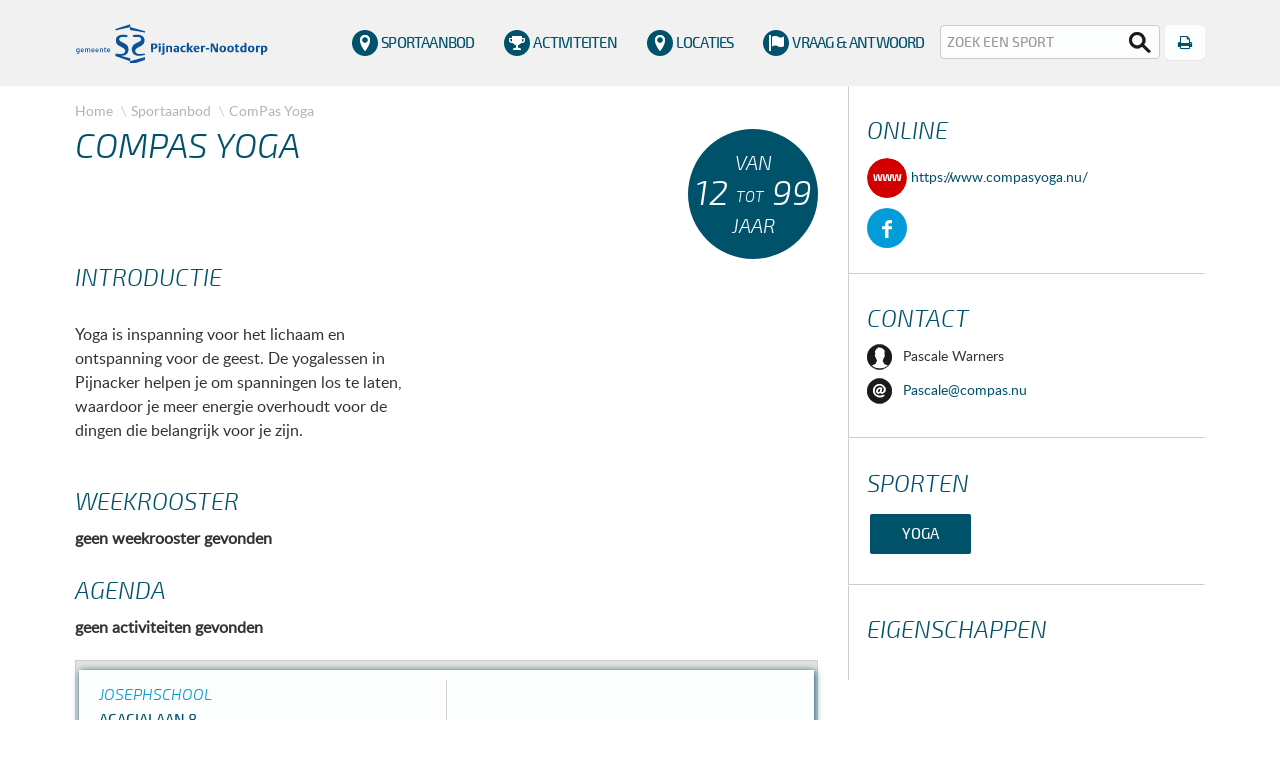

--- FILE ---
content_type: text/html; charset=utf-8
request_url: https://pijnackernootdorpactief.nl/sportaanbieder/3e611c52-80df-4bf4-97f0-43de4754f9c4/ComPas_yoga
body_size: 51531
content:
<!DOCTYPE html>
<html>
<head>
    <!-- Global site tag (gtag.js) - Google Analytics -->
<script async src="https://www.googletagmanager.com/gtag/js?id=G-ZCN49DCFDG"></script>
<script>
  window.dataLayer = window.dataLayer || [];
  function gtag(){dataLayer.push(arguments);}
  gtag('js', new Date());
  gtag('config', 'G-ZCN49DCFDG');
</script>
    
    <meta charset="utf-8"/>
    <meta name="viewport" content="width=device-width, initial-scale=1.0">
    <title>ComPas yoga | pijnackernootdorpactief.nl</title>

    <link rel="apple-touch-icon" sizes="57x57" href="/Content/Klanten/Pijnacker_en_Nootdorp/Images/icons/favicon/apple-icon-57x57.png">
    <link rel="apple-touch-icon" sizes="60x60" href="/Content/Klanten/Pijnacker_en_Nootdorp/Images/icons/favicon/apple-icon-60x60.png">
    <link rel="apple-touch-icon" sizes="72x72" href="/Content/Klanten/Pijnacker_en_Nootdorp/Images/icons/favicon/apple-icon-72x72.png">
    <link rel="apple-touch-icon" sizes="76x76" href="/Content/Klanten/Pijnacker_en_Nootdorp/Images/icons/favicon/apple-icon-76x76.png">
    <link rel="apple-touch-icon" sizes="114x114" href="/Content/Klanten/Pijnacker_en_Nootdorp/Images/icons/favicon/apple-icon-114x114.png">
    <link rel="apple-touch-icon" sizes="120x120" href="/Content/Klanten/Pijnacker_en_Nootdorp/Images/icons/favicon/apple-icon-120x120.png">
    <link rel="apple-touch-icon" sizes="144x144" href="/Content/Klanten/Pijnacker_en_Nootdorp/Images/icons/favicon/apple-icon-144x144.png">
    <link rel="apple-touch-icon" sizes="152x152" href="/Content/Klanten/Pijnacker_en_Nootdorp/Images/icons/favicon/apple-icon-152x152.png">
    <link rel="apple-touch-icon" sizes="180x180" href="/Content/Klanten/Pijnacker_en_Nootdorp/Images/icons/favicon/apple-icon-180x180.png">
    <link rel="icon" type="image/png" sizes="192x192" href="/Content/Klanten/Pijnacker_en_Nootdorp/Images/icons/favicon/android-icon-192x192.png">
    <link rel="icon" type="image/png" sizes="32x32" href="/Content/Klanten/Pijnacker_en_Nootdorp/Images/icons/favicon/favicon-32x32.png">
    <link rel="icon" type="image/png" sizes="96x96" href="/Content/Klanten/Pijnacker_en_Nootdorp/Images/icons/favicon/favicon-96x96.png">
    <link rel="icon" type="image/png" sizes="16x16" href="/Content/Klanten/Pijnacker_en_Nootdorp/Images/icons/favicon/favicon-16x16.png">
    <link rel="manifest" href="/Content/Klanten/Pijnacker_en_Nootdorp/Images/icons/favicon/manifest.json">
    <meta name="msapplication-TileColor" content="#ffffff">
    <meta name="msapplication-TileImage" content="/Content/Klanten/Pijnacker_en_Nootdorp/Images/icons/favicon/ms-icon-144x144.png">
    <meta name="theme-color" content="#ffffff">

    <link href="/Content/bootstrap/style?v=LopV7sR0PywufK81-SuWkZQzYBDxpce17ye48bBkprE1" rel="stylesheet"/>

    <link href="/Content/font-awesome/style?v=Szo83z969MHWP2THB8BkXonUqbO1h2x366amLSU-0iY1" rel="stylesheet"/>

    <link href="/Content/css?v=O0-lSr41Bfo-_CKt4YOv3h7koJ3iuyp-I15Dd41eQsE1" rel="stylesheet"/>


    <!-- BEGIN CLIENT BUNDLE -->
    <link href="/Bundles/Styles-Pijnacker_en_Nootdorp?v=OIInqBcv78JMbKu2-_0l5-4mRUxGqok1YyaRTnoE2_I1" rel="stylesheet"/>

    <!-- END CLIENT BUNDLE -->

    
    <script type="text/javascript" src="https://maps.googleapis.com/maps/api/js?v=3.exp&language=nl&key=AIzaSyB7i9XzH5FrybLTuKwhSTJmxb_YIH4zj98"></script>

    <link href="/Content/jquery.fancybox.css" rel="stylesheet" />


    <script src="/bundles/Sportetalage?v=C_jn04RYnDFBy_mcygo11fceccUbWQPPjZSqaBdwxe81"></script>

    <script src="/bundles/modernizr?v=inCVuEFe6J4Q07A0AcRsbJic_UE5MwpRMNGcOtk94TE1"></script>


    <script type="text/javascript">
        SportEtalage.baseUrl = "/";
    </script>

    <meta name="Pijnacker + Nootdorp" content="Op pijnacker-nootdorp.sportetalage.nl kan je zo meteen alle sportaanbieders, sportnieuwtjes en sportactiviteiten bij jou in de buurt vinden."/>

</head>
<body>
    <svg style="display: none;">
    <symbol viewBox="-1.597 -1 559.195 350" id="shape-banner-mask">
        <title>banner-mask</title>
        <path d="M-1.597,174.604c0,65.977,22.829,126.624,61.148,174.396h436.896c38.221-47.772,61.151-108.419,61.151-174.396
	c0-66.48-23.232-127.628-62.054-175.604H60.456C21.634,46.973-1.597,108.023-1.597,174.604z" />
    </symbol>
    <symbol viewBox="16.111 29 17.778 32" id="shape-facebook">
        <title>facebook</title>
        <path d="M33.889,34.563H28.81c-0.6,0-1.271,0.79-1.271,1.846v3.667h6.349v5.227H27.54V61h-5.994V45.304h-5.435v-5.227h5.435V37
	c0-4.411,3.062-8,7.265-8h5.078V34.563z" />
    </symbol>
    <symbol viewBox="245.4 240 21.2 32" id="shape-flag">
        <title>flag</title>
        <path d="M253.3,241.9c-2,0.5-3.7,0.1-4.7-0.3V241h-3.2v31h3.2v-15c3.5,0.4,6.5-0.3,9.8-1.6c3.9-1.5,7.8-0.2,8.2,0.1l0-15
	C261.8,239,256.2,241.2,253.3,241.9z" />
    </symbol>
    <symbol viewBox="28.805 28.287 32 31.425" id="shape-googleplus">
        <title>googleplus</title>
        <path d="M30.502,36.123c0,2.667,0.891,4.592,2.647,5.723c1.437,0.926,3.107,1.065,3.974,1.065c0.211,0,0.379-0.008,0.497-0.016
	c0,0-0.275,1.791,1.053,3.564l-0.06-0.001c-2.302,0.001-9.809,0.481-9.809,6.653c0,6.28,6.895,6.599,8.278,6.599
	c0.108,0,0.171-0.002,0.171-0.002c0.015,0,0.114,0.004,0.282,0.004c0.888,0,3.183-0.111,5.313-1.147
	c2.764-1.342,4.167-3.676,4.167-6.937c0-3.151-2.136-5.027-3.696-6.398c-0.952-0.835-1.774-1.556-1.774-2.258
	c0-0.715,0.601-1.252,1.36-1.932c1.23-1.1,2.389-2.666,2.389-5.626c0-2.602-0.337-4.349-2.416-5.457
	c0.217-0.111,0.983-0.192,1.362-0.244c1.127-0.154,2.775-0.329,2.775-1.248v-0.178h-8.211
	C38.723,28.289,30.502,28.594,30.502,36.123z M43.757,52.216c0.157,2.512-1.991,4.365-5.216,4.599
	c-3.276,0.239-5.973-1.236-6.13-3.744c-0.076-1.205,0.454-2.387,1.491-3.327c1.052-0.953,2.497-1.541,4.069-1.657
	c0.186-0.012,0.37-0.019,0.553-0.019C41.555,48.069,43.608,49.851,43.757,52.216z M41.613,34.405
	c0.806,2.833-0.411,5.795-2.349,6.342c-0.222,0.062-0.454,0.095-0.686,0.095c-1.776,0-3.535-1.797-4.187-4.271
	c-0.364-1.391-0.335-2.605,0.083-3.774c0.411-1.15,1.148-1.926,2.076-2.187c0.223-0.063,0.455-0.095,0.687-0.095
	C39.381,30.514,40.759,31.403,41.613,34.405z M55.448,40.575v-5.357h-3.393v5.357h-5.357v3.393h5.357v5.357h3.393v-5.357h5.357
	v-3.393H55.448z" />
    </symbol>
    <symbol viewBox="29 28.594 32 31.552" id="shape-linkedin">
        <title>linkedin</title>
        <g>
            <path d="M36.246,32.014c0,1.89-1.395,3.42-3.691,3.42c-2.16,0-3.555-1.53-3.555-3.42c0-1.935,1.44-3.421,3.645-3.421
		C34.851,28.594,36.201,30.079,36.246,32.014z M29.18,60.145V38.136h6.842v22.009H29.18z" />
            <path d="M40.115,45.157c0-2.745-0.09-5.04-0.179-7.021h5.94l0.316,3.061h0.135c0.9-1.441,3.105-3.556,6.796-3.556
		c4.5,0,7.876,3.016,7.876,9.497v13.008h-6.842V47.948c0-2.836-0.99-4.77-3.466-4.77c-1.89,0-3.015,1.305-3.51,2.565
		c-0.181,0.45-0.226,1.08-0.226,1.711v12.692h-6.841V45.157z" />
        </g>
    </symbol>
    <symbol viewBox="244 240 24 32" id="shape-mapmarker">
        <title>mapmarker</title>
        <path d="M256,240c-6.6,0-12,5.4-12,12c0,6.6,10,20,12,20s12-13.4,12-20C268,245.4,262.6,240,256,240z M256,260c-4.4,0-8-3.6-8-8
	s3.6-8,8-8c4.4,0,8,3.6,8,8S260.4,260,256,260z" />
    </symbol>
    <symbol viewBox="482.292 486.05 24.896 32" id="shape-recognition">
        <title>recognition</title>
        <g>
            <path d="M502.878,503.878l-0.255,0.162c-0.086,0.055-0.158,0.127-0.21,0.21l-1.066,1.675c-0.33,0.519-0.898,0.846-1.513,0.874
		l-1.985,0.086c-0.1,0.003-0.199,0.031-0.285,0.076l-0.279,0.144l-1.978,4.386l2.728,6.047c0.275,0.609,1.108,0.685,1.489,0.138
		l2.074-2.979c0.234-0.32,0.537-0.488,0.736-0.368l3.963,0.138c0.636,0.021,1.077-0.633,0.815-1.214L502.878,503.878z" />
            <path d="M494.928,508.092c-0.303,0-0.605-0.072-0.874-0.213l-0.495-0.258l-1.269-0.657c-0.089-0.045-0.189-0.072-0.285-0.076
		l-1.985-0.086c-0.616-0.028-1.183-0.354-1.513-0.874l-1.066-1.675c-0.055-0.086-0.127-0.158-0.21-0.21l-0.547-0.347l-4.313,9.562
		c-0.258,0.571,0.162,1.214,0.781,1.214c0.01,0,0.021,0,0.031,0l3.963-0.138c0.01,0,0.021,0,0.031,0
		c0.282,0,0.543,0.138,0.705,0.368l2.074,2.979c0.172,0.248,0.44,0.368,0.705,0.368c0.32,0,0.636-0.175,0.784-0.506l3.292-7.299
		l1.066-2.36l-0.003,0.003C495.53,508.02,495.228,508.092,494.928,508.092z" />
            <path d="M504.419,494.395c-0.117-0.224-0.182-0.468-0.193-0.719l-0.086-1.981c-0.014-0.282-0.162-0.537-0.399-0.688l-1.675-1.066
		c-0.213-0.134-0.392-0.316-0.526-0.526l-1.066-1.675c-0.151-0.237-0.406-0.385-0.688-0.399l-1.985-0.086
		c-0.251-0.01-0.495-0.076-0.719-0.193l-1.765-0.915c-0.124-0.065-0.261-0.096-0.396-0.096s-0.272,0.031-0.396,0.096l-1.765,0.915
		c-0.224,0.117-0.468,0.182-0.719,0.193l-1.985,0.086c-0.282,0.014-0.537,0.162-0.688,0.399l-1.066,1.675
		c-0.134,0.213-0.316,0.392-0.526,0.526l-1.675,1.066c-0.237,0.151-0.385,0.406-0.399,0.688l-0.086,1.985
		c-0.01,0.251-0.076,0.495-0.193,0.719l-0.915,1.765c-0.131,0.248-0.131,0.543,0,0.791l0.915,1.765
		c0.117,0.224,0.182,0.468,0.193,0.719l0.086,1.985c0.014,0.282,0.162,0.537,0.399,0.688l0.124,0.079l0.44,0.279l0.44,0.279
		l0.671,0.427c0.213,0.134,0.392,0.316,0.526,0.526l1.066,1.675c0.151,0.237,0.406,0.385,0.688,0.399l1.985,0.086
		c0.251,0.01,0.495,0.076,0.719,0.193l0.107,0.055l1.655,0.86c0.124,0.065,0.261,0.096,0.396,0.096s0.272-0.031,0.396-0.096
		l1.166-0.605l0.599-0.31c0.045-0.024,0.089-0.045,0.138-0.062c0.186-0.076,0.382-0.12,0.581-0.131l0.045-0.003l1.94-0.086
		c0.282-0.014,0.537-0.162,0.688-0.399l1.066-1.675c0.134-0.213,0.316-0.392,0.526-0.526l0.378-0.241l1.293-0.822
		c0.237-0.151,0.385-0.406,0.399-0.688l0.086-1.985c0.01-0.251,0.076-0.495,0.193-0.719l0.915-1.765
		c0.131-0.248,0.131-0.543,0-0.791L504.419,494.395z" />
        </g>
    </symbol>
    <symbol viewBox="0 0 27.732 32" id="shape-shield">
        <title>shield</title>
        <path d="M27.565,0.21c-0.133-0.134-0.314-0.209-0.503-0.209H0.75c-0.392,0-0.71,0.318-0.71,0.71v21.774
	C0.04,27.732,6.26,32,13.906,32c7.601,0,13.785-4.269,13.785-9.513V0.712C27.692,0.525,27.698,0.344,27.565,0.21z M24.617,22.201
	c0,0.99-0.263,1.862-0.82,2.697L3.308,3.368h21.309V22.201z" />
    </symbol>
    <symbol viewBox="2.826 -0.037 25.381 32" id="shape-soccerfield">
        <title>soccerfield</title>
        <g>
            <path d="M15.743,11.988c-1.957,0-3.568,1.547-3.733,3.423h7.465C19.309,13.536,17.7,11.988,15.743,11.988z" />
            <rect x="10.551" y="-0.037" width="10.923" height="1.985" />
            <path d="M15.743,20.587c-2.388,0-4.369-1.865-4.697-4.073h-8.22v14.038c0,0.779,0.632,1.411,1.411,1.411h5.321v-2.514
		c0-0.276,0.189-0.466,0.465-0.466h11.988c0.274,0,0.458,0.188,0.458,0.466v2.514h4.521c0.672,0,1.218-0.546,1.218-1.22V16.515
		h-7.765C20.111,18.723,18.131,20.587,15.743,20.587z" />
            <path d="M22.468-0.037v2.514c0,0.276-0.186,0.465-0.46,0.465H10.023c-0.276,0-0.465-0.189-0.465-0.465v-2.514H4.253
		c-0.788,0-1.427,0.639-1.427,1.427v14.022h8.182c0.168-2.427,2.226-4.422,4.735-4.422c2.508,0,4.565,1.994,4.733,4.422h7.73V1.182
		c0-0.673-0.546-1.219-1.22-1.219H22.468z" />
            <path d="M15.743,19.588c1.836,0,3.365-1.418,3.684-3.073h-7.373C12.376,18.17,13.908,19.588,15.743,19.588z" />
            <rect x="10.551" y="29.978" width="10.923" height="1.985" />
        </g>
    </symbol>
    <symbol viewBox="-0.974 -0.627 32 20.597" id="shape-su-icon2">
        <title>su-icon</title>
        <path d="M26.76-0.369l-0.006,11.73c0,0.601-0.096,1.157-0.288,1.668c-0.193,0.51-0.462,0.953-0.808,1.326
	c-0.347,0.374-0.757,0.666-1.231,0.874c-0.475,0.21-0.995,0.314-1.559,0.314c-0.566,0-1.09-0.105-1.573-0.315
	c-0.483-0.21-0.898-0.502-1.244-0.875c-0.347-0.374-0.614-0.816-0.806-1.327c-0.192-0.51-0.286-1.066-0.286-1.668l0.006-11.729
	l-3.822-0.003v-0.002c-2.016,0-6.54-0.002-7.634,0C6.563-0.375,5.642-0.24,4.749,0.026C3.857,0.293,3.07,0.691,2.388,1.221
	c-0.683,0.53-1.229,1.188-1.637,1.972C0.342,3.977,0.139,4.889,0.142,5.928c0.002,1.075,0.227,1.941,0.675,2.596
	c0.447,0.656,1.009,1.183,1.685,1.582s1.404,0.717,2.189,0.952s1.514,0.471,2.189,0.706c0.675,0.236,1.236,0.522,1.683,0.858
	c0.447,0.335,0.672,0.795,0.673,1.379c0.001,0.347-0.085,0.647-0.258,0.903c-0.173,0.256-0.4,0.466-0.683,0.63
	c-0.283,0.164-0.602,0.289-0.956,0.371c-0.356,0.083-1.132,0.127-1.478,0.128c-0.711,0.002-5.869,0-6.836,0l0.017,3.922
	c3.906,0,5.747,0.017,7.004,0.015c1.003-0.002,1.955-0.132,2.857-0.389c0.902-0.257,1.694-0.651,2.377-1.181
	c0.683-0.53,1.223-1.197,1.623-2c0.398-0.803,0.597-1.742,0.595-2.818c-0.002-1.131-0.223-2.032-0.661-2.706
	c-0.439-0.674-0.992-1.211-1.658-1.61c-0.666-0.399-1.382-0.708-2.148-0.925C8.267,8.126,7.551,7.909,6.884,7.69
	C6.218,7.473,5.667,7.21,5.229,6.901C4.791,6.593,4.572,6.146,4.569,5.564c0-0.365,0.091-0.675,0.272-0.931
	c0.182-0.256,0.418-0.461,0.71-0.618C5.842,3.861,6.152,3.746,6.48,3.673c0.328-0.073,0.646-0.111,0.956-0.112
	c0.488-0.001,5.297,0.168,7.262,0.152l-0.004,7.806c0,1.149,0.173,2.206,0.519,3.172c0.345,0.966,0.859,1.805,1.543,2.516
	c0.684,0.711,1.535,1.268,2.556,1.67c1.021,0.401,2.205,0.603,3.554,0.604c1.331,0,2.507-0.2,3.528-0.599
	c1.021-0.4,1.874-0.956,2.558-1.666c0.684-0.711,1.199-1.549,1.546-2.515c0.346-0.967,0.521-2.023,0.521-3.172l0.009-11.895
	L26.76-0.369z" />
        <path d="M25.84,11.544c-0.001,1.63-1.323,2.952-2.954,2.951c-1.63-0.001-2.951-1.324-2.951-2.954c0.001-1.63,1.324-2.951,2.954-2.95
	C24.52,8.592,25.841,9.914,25.84,11.544" />
        <path d="M25.84,2.327c-0.001,1.631-1.323,2.952-2.954,2.951c-1.63-0.001-2.951-1.324-2.951-2.954
	c0.002-1.63,1.325-2.952,2.954-2.951C24.52-0.626,25.841,0.697,25.84,2.327" />
    </symbol>
     <symbol viewBox="0 0 2285 402" id="shape-logo">
        <title>logo</title>
       <svg version="1.0" xmlns="http://www.w3.org/2000/svg"
 width="1479.000000pt" height="324.000000pt" viewBox="0 0 3254.000000 713.000000"
 preserveAspectRatio="xMidYMid meet">

<g transform="translate(0.000000,713.000000) scale(0.100000,-0.100000)"
fill="#0B5299" stroke="none">
<path d="M9180 6939 c-87 -27 -613 -200 -753 -249 -62 -21 -202 -67 -312 -101
-110 -35 -449 -147 -755 -249 l-555 -185 -3 -106 c-2 -80 1 -108 10 -111 11
-5 174 26 328 61 19 5 125 29 235 54 110 25 279 62 375 82 96 19 198 42 225
50 28 7 104 25 170 39 66 14 190 41 275 61 85 20 184 43 220 50 36 8 133 30
215 49 83 19 202 46 265 61 63 14 123 28 132 31 16 5 17 -15 20 -235 2 -132 6
-242 9 -246 4 -3 56 -13 117 -21 61 -8 164 -23 229 -35 65 -11 183 -31 263
-45 80 -14 183 -32 230 -40 47 -8 180 -30 295 -49 116 -19 287 -48 380 -65
151 -27 318 -55 540 -90 39 -6 148 -27 244 -47 95 -19 177 -31 182 -26 4 4 9
55 10 112 2 104 -4 120 -39 121 -6 0 -153 40 -325 89 -303 86 -571 161 -847
236 -74 20 -205 57 -290 82 -85 25 -168 49 -185 53 -40 10 -308 85 -415 116
-47 13 -152 43 -235 67 l-150 42 3 70 c2 39 1 143 -3 233 -8 185 0 173 -105
141z"/>
<path d="M7865 5209 c-98 -9 -261 -41 -340 -66 -130 -41 -305 -154 -424 -272
-70 -70 -94 -102 -128 -171 -78 -161 -93 -233 -93 -458 0 -329 93 -551 311
-741 98 -86 148 -119 284 -191 55 -29 104 -57 110 -61 5 -5 15 -9 21 -9 7 0
39 -15 71 -34 32 -18 138 -77 237 -131 198 -109 362 -227 417 -298 19 -26 53
-81 74 -122 l38 -74 -6 -103 c-5 -105 -6 -110 -70 -236 -47 -94 -167 -177
-342 -238 -77 -26 -90 -28 -315 -32 -235 -4 -449 6 -655 33 -60 8 -141 15
-180 17 l-70 3 -3 -85 c-1 -47 1 -141 5 -210 l8 -125 45 -13 c87 -26 246 -81
415 -143 33 -12 137 -48 230 -81 292 -102 564 -198 710 -250 77 -27 196 -69
265 -93 196 -69 240 -85 320 -115 41 -16 143 -52 225 -81 83 -28 155 -55 160
-59 6 -4 24 -11 42 -14 17 -4 35 -15 39 -24 4 -9 9 -151 12 -316 l4 -298 28 6
c16 3 100 31 187 62 87 31 268 94 403 139 242 82 641 219 1325 453 193 66 379
132 414 146 36 14 70 26 77 26 6 0 23 9 38 21 l26 20 0 183 c0 217 -4 246 -34
246 -11 0 -82 -16 -156 -36 -193 -51 -336 -90 -405 -109 -33 -9 -109 -29 -170
-45 -60 -16 -243 -65 -405 -110 -162 -45 -387 -106 -500 -135 -113 -29 -254
-66 -315 -83 -293 -83 -477 -132 -491 -132 -12 0 -14 33 -15 203 -2 230 -3
245 -16 258 -11 11 -132 46 -478 138 -126 34 -268 73 -315 86 -99 28 -309 82
-395 101 -33 7 -105 25 -160 39 -55 15 -110 30 -123 32 -32 7 -37 22 -10 27
13 3 77 7 143 9 132 5 241 25 355 64 86 29 251 109 286 138 7 6 43 32 79 59
122 91 249 296 311 501 22 76 27 115 31 250 9 260 -21 408 -119 594 -113 216
-320 380 -698 557 -275 128 -511 259 -598 332 -103 88 -148 182 -139 295 6 84
18 115 69 180 66 85 147 137 278 178 71 23 90 24 335 24 228 0 326 -5 577 -31
l57 -6 30 60 c38 74 84 209 76 222 -6 9 -104 41 -246 79 -190 51 -514 72 -754
50z"/>
<path d="M10325 5214 c-16 -2 -77 -9 -135 -15 -109 -11 -443 -91 -467 -111
-14 -12 -10 -81 7 -103 4 -5 20 -44 35 -85 16 -41 33 -80 39 -87 9 -9 40 -9
141 2 72 8 245 18 386 21 292 8 424 -3 499 -42 25 -12 68 -33 95 -46 66 -29
130 -90 163 -153 24 -45 27 -61 27 -155 0 -137 -12 -176 -78 -240 -96 -94
-207 -159 -577 -340 -80 -39 -154 -76 -165 -82 -11 -6 -69 -36 -130 -67 -60
-30 -116 -61 -124 -69 -8 -7 -26 -21 -40 -30 -172 -110 -311 -294 -374 -498
-54 -171 -62 -217 -62 -374 0 -160 11 -220 71 -397 48 -145 153 -315 241 -393
93 -82 309 -204 399 -226 16 -4 34 -10 39 -14 60 -45 486 -65 736 -35 151 17
282 41 434 77 220 52 277 67 282 72 8 8 3 190 -5 198 -4 4 -66 1 -137 -7 -392
-45 -839 -60 -981 -34 -149 27 -292 97 -385 189 -60 60 -68 73 -95 155 -24 74
-29 107 -29 185 0 91 2 98 39 165 37 67 187 235 210 235 6 0 35 18 63 40 29
22 72 49 95 61 24 12 50 27 58 34 15 13 168 94 435 231 162 83 270 153 365
239 65 59 149 157 150 177 0 3 15 33 34 66 89 158 147 464 117 624 -43 235
-94 344 -226 486 -66 71 -207 174 -295 214 -191 88 -454 139 -699 137 -69 -1
-139 -4 -156 -5z"/>
<path d="M18842 3848 c-9 -9 -12 -199 -12 -793 l0 -782 128 -6 c70 -3 145 -2
167 1 l40 7 3 255 2 254 25 -36 c14 -20 25 -40 25 -43 0 -4 11 -21 24 -38 13
-18 38 -58 55 -91 17 -32 69 -114 114 -182 l82 -124 192 0 c184 0 193 1 193
19 0 11 -11 32 -24 48 -13 15 -73 105 -134 198 -61 94 -124 188 -141 210 -16
22 -44 64 -61 92 -31 50 -32 54 -17 77 20 30 199 226 300 329 43 42 77 84 77
92 0 13 -25 15 -165 15 l-165 0 -28 -27 c-51 -52 -158 -179 -257 -306 -38 -50
-76 -92 -82 -95 -10 -3 -13 92 -13 451 0 251 -3 462 -6 471 -5 14 -29 16 -158
16 -105 0 -156 -4 -164 -12z"/>
<path d="M28536 3852 c-3 -5 -6 -124 -7 -265 0 -146 -5 -259 -10 -263 -5 -3
-28 1 -52 10 -113 40 -257 27 -384 -34 -103 -51 -167 -113 -220 -218 -56 -109
-67 -168 -60 -337 6 -162 29 -247 86 -318 108 -134 311 -218 419 -175 20 9 59
21 86 27 27 6 60 20 74 31 34 27 51 25 63 -9 13 -36 35 -41 183 -41 78 0 118
4 131 14 17 13 18 42 12 790 -4 428 -9 781 -12 787 -8 11 -302 12 -309 1z
m-22 -708 c14 -5 16 -43 16 -315 l0 -309 -26 -10 c-33 -13 -107 -13 -175 0
-64 12 -125 65 -167 145 -24 45 -27 61 -26 150 0 87 3 107 27 158 33 73 82
135 116 149 79 33 193 48 235 32z"/>
<path d="M14192 3750 c-74 -11 -142 -82 -142 -147 0 -42 31 -105 66 -132 22
-17 40 -21 103 -21 164 1 199 23 215 133 11 76 -6 112 -67 141 -60 28 -114 36
-175 26z"/>
<path d="M14838 3749 c-72 -10 -102 -30 -122 -80 -55 -136 21 -216 200 -211
85 2 109 10 151 52 55 55 55 129 0 182 -56 53 -129 71 -229 57z"/>
<path d="M12815 3698 c-3 -18 -4 -346 -3 -728 l3 -695 165 0 165 0 3 271 2
271 47 7 c25 3 90 6 144 6 197 0 336 49 432 153 92 99 125 203 112 357 -8 104
-37 168 -114 252 -110 120 -151 129 -598 135 l-352 5 -6 -34z m613 -198 c20
-7 44 -29 60 -54 25 -38 27 -48 27 -156 0 -107 -2 -118 -27 -162 -40 -67 -79
-87 -193 -100 -71 -8 -102 -8 -121 1 l-25 11 2 228 c1 125 4 233 7 241 4 11
29 12 121 8 64 -2 131 -10 149 -17z"/>
<path d="M22845 3668 c-3 -35 -5 -362 -3 -728 l3 -665 122 -9 c100 -7 126 -6
139 5 16 13 17 56 11 542 -4 308 -3 527 2 527 10 0 153 -285 257 -515 37 -82
113 -240 169 -349 96 -191 102 -200 135 -209 19 -5 113 -7 208 -5 139 3 175 6
182 18 11 16 14 1408 4 1434 -5 14 -27 16 -140 16 l-134 0 0 -504 c0 -336 -3
-507 -10 -511 -12 -7 -451 874 -471 945 -7 25 -17 51 -22 58 -7 9 -65 12 -227
12 l-218 0 -7 -62z"/>
<path d="M27225 3643 c-33 -14 -96 -38 -140 -53 l-80 -27 -5 -104 -5 -104 -60
-5 -60 -5 0 -95 0 -95 62 -3 61 -3 4 -352 c3 -332 4 -355 24 -397 24 -52 69
-94 134 -124 37 -17 65 -21 155 -21 95 0 122 4 200 29 50 17 96 34 103 39 8 6
12 38 12 94 l0 85 -77 -7 c-99 -8 -157 5 -197 44 l-31 31 -2 273 c-2 157 1
278 7 287 7 12 40 15 155 18 l146 4 -3 97 -3 96 -150 5 -150 5 4 136 c5 196 3
198 -104 152z"/>
<path d="M15889 3360 c-15 -4 -56 -19 -92 -34 -86 -34 -134 -35 -147 -1 -9 25
-10 25 -142 25 -73 0 -139 -4 -146 -8 -10 -7 -12 -121 -10 -538 l3 -529 144
-3 c84 -1 148 1 154 7 6 6 12 172 14 413 2 222 6 409 8 416 3 9 41 12 143 12
131 0 140 -1 159 -22 12 -13 24 -39 28 -58 4 -19 11 -199 14 -400 l6 -365 160
0 160 0 0 420 c0 322 -3 431 -13 465 -17 54 -91 131 -173 178 -53 30 -62 32
-150 31 -52 0 -106 -4 -120 -9z"/>
<path d="M16955 3355 c-108 -17 -255 -54 -281 -70 -15 -10 -20 -23 -19 -44 1
-17 2 -51 3 -76 2 -45 2 -45 40 -45 20 0 105 7 187 16 164 18 202 14 266 -29
28 -19 36 -31 43 -74 5 -28 6 -62 2 -76 -6 -24 -6 -24 -188 -30 -205 -8 -236
-14 -304 -60 -117 -79 -174 -248 -128 -384 18 -53 89 -151 132 -181 38 -28
126 -52 188 -52 65 0 164 25 226 56 58 30 88 31 88 5 0 -11 8 -27 17 -36 14
-14 35 -16 144 -13 70 1 131 7 136 11 4 5 7 178 6 385 -2 453 -12 550 -64 594
-42 35 -136 85 -196 103 -58 18 -188 18 -298 0z m237 -652 c3 -32 3 -94 -1
-138 l-6 -80 -50 -3 c-27 -2 -75 0 -105 3 -45 6 -61 13 -92 44 -59 60 -62 113
-10 173 32 35 105 56 203 57 l56 1 5 -57z"/>
<path d="M20345 3351 c-88 -25 -171 -70 -231 -124 -68 -62 -86 -92 -123 -207
-28 -85 -31 -107 -31 -220 0 -261 73 -399 262 -492 138 -69 222 -76 461 -39
90 15 199 41 215 54 8 6 12 37 12 86 l0 77 -200 -4 c-225 -5 -259 1 -331 53
-67 48 -125 177 -90 199 4 3 150 6 323 6 246 1 320 4 334 14 17 13 17 22 6
154 -16 182 -37 244 -110 317 -123 123 -327 175 -497 126z m171 -172 c34 -9
51 -21 69 -48 27 -38 50 -104 58 -163 l6 -38 -185 0 c-202 0 -189 -4 -184 60
2 33 49 126 76 151 19 18 84 47 107 49 5 0 28 -5 53 -11z"/>
<path d="M24722 3355 c-76 -17 -180 -72 -237 -126 -208 -198 -221 -631 -25
-826 104 -103 218 -152 377 -160 225 -12 401 72 519 247 64 96 85 176 85 329
0 137 -13 197 -57 282 -60 113 -187 210 -336 254 -64 19 -238 19 -326 0z m222
-200 c41 -20 99 -96 121 -160 39 -111 28 -342 -20 -428 -53 -94 -136 -135
-220 -107 -56 18 -89 53 -125 132 -34 72 -34 74 -34 218 0 128 2 151 22 198
57 136 157 194 256 147z"/>
<path d="M26043 3359 c-75 -14 -197 -75 -264 -130 -52 -43 -106 -137 -135
-234 -25 -84 -24 -305 1 -390 47 -158 124 -246 278 -314 98 -45 157 -55 281
-48 168 9 273 54 377 164 111 116 148 211 156 395 5 103 3 136 -11 180 -31 95
-80 181 -131 233 -51 51 -179 122 -260 144 -46 13 -229 13 -292 0z m203 -200
c41 -15 91 -69 115 -121 20 -46 24 -73 27 -196 3 -122 1 -152 -17 -210 -37
-122 -119 -190 -215 -180 -64 8 -98 28 -133 81 -41 61 -52 100 -60 214 -12
175 26 314 104 383 56 49 106 57 179 29z"/>
<path d="M29496 3354 c-179 -43 -316 -177 -367 -356 -32 -115 -33 -300 -1
-404 26 -84 87 -181 145 -228 200 -162 532 -168 732 -12 74 57 134 130 161
195 45 108 58 346 25 461 -10 36 -28 85 -41 110 -48 94 -185 195 -319 234 -68
20 -252 20 -335 0z m243 -203 c85 -44 133 -166 133 -335 0 -60 -6 -130 -12
-157 -15 -63 -80 -163 -122 -189 -35 -21 -100 -26 -140 -11 -55 21 -121 112
-143 197 -19 72 -19 232 -1 299 46 173 166 256 285 196z"/>
<path d="M31808 3340 c-103 -44 -133 -51 -157 -33 -12 8 -21 21 -21 29 0 12
-23 14 -147 12 l-148 -3 -3 -754 c-1 -549 1 -758 9 -767 9 -11 46 -14 155 -14
131 0 144 2 154 19 6 12 9 98 7 230 -2 116 -1 215 3 220 4 7 26 5 60 -4 30 -9
89 -18 130 -21 134 -10 278 53 391 173 101 106 140 210 147 389 3 102 1 134
-17 200 -34 125 -76 199 -135 243 -150 111 -295 139 -428 81z m93 -230 c41
-11 89 -66 122 -138 19 -41 22 -64 21 -170 -1 -109 -4 -128 -26 -170 -51 -99
-184 -171 -292 -158 -27 3 -53 9 -58 14 -7 7 -12 355 -9 590 l1 42 103 0 c56
0 118 -5 138 -10z"/>
<path d="M18142 3346 c-148 -37 -312 -162 -359 -274 -46 -108 -62 -250 -44
-385 15 -115 42 -184 99 -260 41 -53 60 -68 142 -110 123 -63 201 -76 338 -59
117 15 263 48 287 66 13 9 19 32 23 84 6 97 3 100 -100 89 -115 -12 -247 -3
-300 21 -123 55 -186 198 -159 357 20 113 72 193 156 238 36 20 53 22 175 20
74 -2 155 -4 180 -5 l45 -3 3 81 c2 57 -1 84 -10 92 -8 6 -47 20 -88 32 -95
28 -308 36 -388 16z"/>
<path d="M21682 3342 c-23 -23 -94 -52 -128 -52 -19 0 -29 7 -37 30 l-11 30
-142 0 c-101 0 -144 -4 -152 -12 -14 -18 -14 -1038 0 -1055 15 -19 291 -18
307 0 7 10 12 140 13 418 l3 404 108 3 c101 2 202 -7 255 -23 l22 -7 0 125 c0
88 -4 127 -12 134 -7 6 -57 13 -110 17 -87 6 -100 4 -116 -12z"/>
<path d="M30892 3325 c-75 -44 -123 -45 -132 -5 -6 25 -6 25 -140 28 -118 2
-136 0 -147 -15 -10 -13 -13 -134 -13 -535 l0 -518 26 -10 c34 -13 260 -13
285 0 18 10 19 26 19 414 0 349 2 405 15 416 12 10 50 11 187 2 94 -7 175 -9
181 -5 13 8 2 232 -13 247 -6 6 -53 12 -108 14 -95 3 -98 2 -160 -33z"/>
<path d="M14098 3339 c-17 -9 -18 -45 -18 -534 0 -299 4 -526 9 -529 14 -9
308 -12 317 -4 4 5 9 242 12 528 4 408 2 523 -8 535 -10 12 -40 15 -154 15
-77 0 -149 -5 -158 -11z"/>
<path d="M14733 3339 c-10 -10 -13 -152 -13 -640 0 -582 -1 -628 -17 -648 -15
-19 -32 -23 -110 -28 l-93 -6 0 -92 0 -93 33 -6 c143 -25 262 -13 372 38 63
29 133 99 144 146 5 19 12 324 16 677 7 616 6 642 -12 651 -29 15 -306 16
-320 1z"/>
<path d="M5000 3051 c-49 -20 -57 -36 -59 -112 -1 -46 -1 -47 -45 -58 -72 -18
-71 -57 2 -79 39 -12 39 -12 46 -73 3 -34 6 -130 6 -213 0 -214 19 -246 147
-246 127 0 199 30 191 82 -3 22 -7 23 -88 23 -47 0 -91 4 -97 8 -10 6 -13 59
-13 207 l0 198 90 4 c49 1 94 8 99 13 6 6 12 26 13 45 3 33 1 35 -32 37 -19 2
-68 6 -107 9 l-73 6 0 84 c0 96 -1 97 -80 65z"/>
<path d="M22037 2954 c-4 -4 -7 -58 -7 -121 l0 -113 63 -1 c34 0 145 -2 247
-5 102 -2 202 -1 222 2 l37 6 3 105 c2 58 0 110 -4 117 -8 13 -548 23 -561 10z"/>
<path d="M555 2890 c-162 -5 -172 -6 -217 -32 -59 -35 -104 -92 -130 -165 -29
-83 -22 -226 15 -298 68 -133 179 -174 322 -120 75 28 83 23 66 -43 -14 -50
-42 -86 -81 -102 -30 -13 -136 -10 -252 6 l-48 7 0 -34 c0 -19 4 -40 9 -47 24
-39 267 -62 341 -32 65 26 139 79 157 112 15 29 18 72 21 374 4 329 0 389 -26
382 -4 -1 -83 -5 -177 -8z m43 -117 c8 -12 12 -70 12 -205 0 -216 8 -201 -101
-202 -64 -1 -70 1 -104 34 -48 46 -63 77 -71 143 -9 79 17 162 67 209 21 20
49 39 61 41 44 10 122 -2 136 -20z"/>
<path d="M1102 2874 c-55 -27 -95 -70 -133 -144 -21 -39 -24 -59 -24 -156 0
-104 2 -114 31 -170 58 -110 150 -153 302 -139 41 4 91 13 110 19 42 15 76 55
67 79 -6 13 -15 15 -53 9 -26 -4 -85 -7 -131 -7 l-83 0 -39 45 c-41 47 -66
107 -56 134 6 14 33 16 196 16 182 0 190 1 196 20 8 25 -1 88 -22 154 -44 138
-225 208 -361 140z m177 -79 c13 -14 34 -51 47 -83 l23 -57 -27 -8 c-15 -4
-75 -5 -134 -1 -96 5 -108 8 -108 25 0 41 45 115 83 136 38 21 89 15 116 -12z"/>
<path d="M1665 2858 c-3 -24 -5 -164 -3 -313 l3 -270 68 -3 67 -3 0 249 c0
281 -8 257 87 267 47 6 133 -5 145 -18 1 -1 5 -112 8 -247 l5 -245 66 -3 66
-3 6 122 c4 67 7 182 7 255 l0 133 33 6 c17 3 66 5 107 3 l74 -3 13 -45 c8
-26 17 -133 21 -255 l7 -210 65 0 65 0 -2 238 c-1 147 -6 251 -13 273 -14 43
-63 90 -109 105 -46 16 -150 6 -235 -22 l-69 -23 -41 24 c-60 34 -168 40 -224
11 -51 -26 -58 -26 -107 -1 -22 11 -54 20 -72 20 -30 0 -32 -3 -38 -42z"/>
<path d="M2932 2883 c-55 -19 -129 -94 -160 -161 -21 -47 -23 -64 -20 -160 3
-119 23 -175 83 -234 85 -86 249 -96 393 -25 38 19 65 58 50 73 -3 2 -47 -1
-99 -7 -126 -16 -180 -7 -229 37 -31 28 -41 47 -50 90 -7 31 -9 58 -6 61 3 3
93 5 200 4 188 -2 195 -1 206 19 6 11 9 28 6 38 -3 9 -7 34 -10 55 -9 56 -50
131 -93 166 -69 57 -182 76 -271 44z m122 -63 c27 -10 91 -99 101 -141 6 -24
4 -27 -36 -33 -24 -4 -85 -4 -136 0 -88 6 -93 8 -93 30 0 12 4 34 9 47 13 33
77 95 104 100 12 2 23 5 24 6 1 0 13 -3 27 -9z"/>
<path d="M3624 2881 c-22 -10 -63 -41 -90 -68 -81 -81 -110 -196 -83 -325 15
-68 31 -100 81 -154 70 -76 192 -96 331 -55 76 22 97 35 97 60 -1 38 -12 41
-102 30 -48 -6 -103 -8 -123 -5 -72 14 -179 146 -146 179 8 8 72 13 189 15
236 3 226 0 218 65 -19 143 -85 237 -186 267 -55 16 -140 12 -186 -9z m147
-74 c36 -23 64 -71 75 -125 l7 -32 -141 0 -140 0 6 23 c8 31 45 87 78 119 25
22 41 30 75 37 3 0 21 -9 40 -22z"/>
<path d="M4420 2890 c-25 -5 -87 -7 -137 -3 l-93 5 0 -310 c0 -345 -5 -322 70
-322 74 0 70 -16 70 261 l0 248 52 16 c61 18 62 18 109 5 26 -7 41 -21 57 -49
20 -35 22 -54 23 -187 1 -82 4 -178 8 -214 l6 -65 62 -3 c61 -3 63 -2 69 24
11 44 -5 475 -19 503 -7 14 -33 40 -59 58 -38 28 -57 34 -110 38 -34 2 -83 0
-108 -5z"/>
<path d="M5580 2891 c-42 -13 -106 -58 -127 -88 -53 -80 -79 -208 -63 -310 17
-105 88 -197 169 -222 120 -36 346 16 346 80 0 22 -4 24 -40 22 -179 -11 -230
-8 -261 14 -37 27 -76 104 -72 142 l3 26 200 5 200 5 -2 55 c-4 127 -77 233
-184 264 -56 17 -127 19 -169 7z m157 -119 c38 -49 53 -109 32 -124 -19 -13
-216 -3 -233 11 -32 27 34 143 88 154 55 12 80 2 113 -41z"/>
</g>
</svg>
    </symbol>
    

    <symbol viewBox="-7.659 -3.783 32 26.009" id="shape-twitter">
        <title>twitter</title>
        <path d="M24.341-0.704c-1.178,0.522-2.442,0.875-3.772,1.034c1.356-0.813,2.398-2.101,2.887-3.634
	c-1.268,0.752-2.674,1.299-4.169,1.594c-1.199-1.278-2.905-2.074-4.794-2.074c-3.626,0-6.565,2.939-6.565,6.565
	c0,0.516,0.058,1.017,0.169,1.496C2.643,4.006-2.195,1.393-5.434-2.58c-0.564,0.971-0.888,2.099-0.888,3.302
	c0,2.279,1.159,4.288,2.92,5.464c-1.074-0.035-2.087-0.328-2.974-0.821c0,0.027,0,0.054,0,0.081c0,3.183,2.264,5.836,5.266,6.438
	c-0.551,0.15-1.13,0.23-1.729,0.23c-0.422,0-0.835-0.04-1.235-0.119c0.836,2.609,3.261,4.506,6.133,4.56
	c-2.247,1.761-5.078,2.811-8.153,2.811c-0.529,0-1.051-0.033-1.565-0.094c2.903,1.869,6.354,2.954,10.062,2.954
	c12.077,0,18.68-10.005,18.68-18.68c0-0.284-0.006-0.568-0.019-0.85C22.348,1.769,23.46,0.612,24.341-0.704z" />
    </symbol>

    <symbol viewBox="40 20 150 150" id="shape-money">
        <title>money</title>
        <g>
            <path d="M184.666,22.405c-1.031-1.032-2.254-1.548-3.666-1.548H35c-1.412,0-2.635,0.516-3.667,1.548
		c-1.031,1.032-1.548,2.254-1.548,3.666v93.856c0,1.412,0.517,2.635,1.548,3.666c1.032,1.032,2.255,1.549,3.667,1.549h146
		c1.412,0,2.635-0.517,3.666-1.549c1.032-1.031,1.549-2.254,1.549-3.666V26.071C186.215,24.659,185.698,23.438,184.666,22.405z
		 M175.785,93.857c-5.758,0-10.672,2.037-14.747,6.109c-4.074,4.073-6.11,8.989-6.11,14.746H61.071
		c0-5.757-2.037-10.673-6.11-14.746c-4.074-4.074-8.989-6.109-14.747-6.109V52.142c5.758,0,10.673-2.037,14.747-6.11
		c4.073-4.073,6.11-8.989,6.11-14.747h93.859c0,5.758,2.035,10.674,6.109,14.747c4.074,4.073,8.988,6.11,14.746,6.11V93.857z" />
            <path d="M127.512,50.514c-2.091-3.368-4.848-6.111-8.27-8.229s-7.169-3.177-11.243-3.177s-7.821,1.059-11.243,3.177
		c-3.422,2.118-6.179,4.861-8.27,8.229c-2.092,3.367-3.707,7.006-4.848,10.917c-1.141,3.911-1.711,7.768-1.711,11.569
		s0.57,7.658,1.711,11.568c1.141,3.91,2.756,7.551,4.848,10.918c2.091,3.369,4.848,6.11,8.27,8.229
		c3.422,2.119,7.169,3.178,11.243,3.178s7.821-1.059,11.243-3.178s6.179-4.861,8.27-8.229c2.092-3.367,3.707-7.008,4.848-10.918
		c1.142-3.91,1.711-7.767,1.711-11.568s-0.569-7.658-1.711-11.569C131.219,57.52,129.604,53.881,127.512,50.514z M123.643,93.857
		H92.356v-7.822h10.427V62.571h-0.163c-0.706,1.086-2.199,2.635-4.48,4.644l-6.273-6.518l12.058-11.162h9.289v36.5h10.429V93.857z" />
        </g>
    </symbol>
    <symbol viewBox="40 20 150 101" id="shape-calendar">
        <title>calendar</title>
        <g>
            <path d="M172.691,23.953c-2.062-2.064-4.508-3.096-7.332-3.096h-10.428v-7.822c0-3.584-1.277-6.653-3.83-9.206
	c-2.554-2.553-5.621-3.83-9.207-3.83h-5.213c-3.586,0-6.654,1.277-9.207,3.83c-2.554,2.553-3.83,5.622-3.83,9.206v7.822H92.359
	v-7.822c0-3.584-1.277-6.653-3.83-9.206c-2.553-2.553-5.622-3.83-9.207-3.83h-5.214c-3.585,0-6.654,1.277-9.207,3.83
	c-2.553,2.553-3.83,5.622-3.83,9.206v7.822H50.643c-2.825,0-5.269,1.032-7.333,3.096s-3.096,4.509-3.096,7.333v104.287
	c0,2.823,1.032,5.267,3.096,7.332c2.064,2.064,4.508,3.096,7.333,3.096h114.714c2.824,0,5.27-1.032,7.332-3.096
	c2.064-2.064,3.096-4.509,3.096-7.332V31.286C175.785,28.461,174.754,26.017,172.691,23.953z M74.107,135.572H50.643v-23.465h23.464
	V135.572z M74.107,106.893H50.643V80.823h23.464V106.893z M74.107,75.607H50.643V52.143h23.464V75.607z M72.275,38.333
	c-0.516-0.516-0.774-1.126-0.774-1.833V13.036c0-0.706,0.258-1.317,0.774-1.833c0.516-0.516,1.126-0.774,1.833-0.774h5.214
	c0.706,0,1.317,0.258,1.833,0.774c0.516,0.516,0.774,1.127,0.774,1.833V36.5c0,0.707-0.259,1.317-0.774,1.833
	c-0.516,0.516-1.126,0.774-1.833,0.774h-5.214C73.402,39.107,72.791,38.849,72.275,38.333z M105.393,135.572H79.321v-23.465h26.072
	V135.572z M105.393,106.893H79.321V80.823h26.072V106.893z M105.393,75.607H79.321V52.143h26.072V75.607z M136.68,135.572h-26.072
	v-23.465h26.072V135.572z M136.68,106.893h-26.072V80.823h26.072V106.893z M136.68,75.607h-26.072V52.143h26.072V75.607z
	 M134.846,38.333c-0.515-0.516-0.772-1.126-0.772-1.833V13.036c0-0.706,0.257-1.317,0.772-1.833
	c0.516-0.516,1.127-0.774,1.834-0.774h5.213c0.707,0,1.318,0.258,1.834,0.774c0.516,0.516,0.773,1.127,0.773,1.833V36.5
	c0,0.707-0.258,1.317-0.773,1.833s-1.127,0.774-1.834,0.774h-5.213C135.973,39.107,135.361,38.849,134.846,38.333z M165.357,135.572
	h-23.465v-23.465h23.465V135.572z M165.357,106.893h-23.465V80.823h23.465V106.893z M165.357,75.607h-23.465V52.143h23.465V75.607z" />
        </g>
    </symbol>

    <symbol viewBox="40 20 150 101" id="shape-calendar">
        <title>calendar</title>
        <g>
            <path d="M172.691,23.953c-2.062-2.064-4.508-3.096-7.332-3.096h-10.428v-7.822c0-3.584-1.277-6.653-3.83-9.206
	c-2.554-2.553-5.621-3.83-9.207-3.83h-5.213c-3.586,0-6.654,1.277-9.207,3.83c-2.554,2.553-3.83,5.622-3.83,9.206v7.822H92.359
	v-7.822c0-3.584-1.277-6.653-3.83-9.206c-2.553-2.553-5.622-3.83-9.207-3.83h-5.214c-3.585,0-6.654,1.277-9.207,3.83
	c-2.553,2.553-3.83,5.622-3.83,9.206v7.822H50.643c-2.825,0-5.269,1.032-7.333,3.096s-3.096,4.509-3.096,7.333v104.287
	c0,2.823,1.032,5.267,3.096,7.332c2.064,2.064,4.508,3.096,7.333,3.096h114.714c2.824,0,5.27-1.032,7.332-3.096
	c2.064-2.064,3.096-4.509,3.096-7.332V31.286C175.785,28.461,174.754,26.017,172.691,23.953z M74.107,135.572H50.643v-23.465h23.464
	V135.572z M74.107,106.893H50.643V80.823h23.464V106.893z M74.107,75.607H50.643V52.143h23.464V75.607z M72.275,38.333
	c-0.516-0.516-0.774-1.126-0.774-1.833V13.036c0-0.706,0.258-1.317,0.774-1.833c0.516-0.516,1.126-0.774,1.833-0.774h5.214
	c0.706,0,1.317,0.258,1.833,0.774c0.516,0.516,0.774,1.127,0.774,1.833V36.5c0,0.707-0.259,1.317-0.774,1.833
	c-0.516,0.516-1.126,0.774-1.833,0.774h-5.214C73.402,39.107,72.791,38.849,72.275,38.333z M105.393,135.572H79.321v-23.465h26.072
	V135.572z M105.393,106.893H79.321V80.823h26.072V106.893z M105.393,75.607H79.321V52.143h26.072V75.607z M136.68,135.572h-26.072
	v-23.465h26.072V135.572z M136.68,106.893h-26.072V80.823h26.072V106.893z M136.68,75.607h-26.072V52.143h26.072V75.607z
	 M134.846,38.333c-0.515-0.516-0.772-1.126-0.772-1.833V13.036c0-0.706,0.257-1.317,0.772-1.833
	c0.516-0.516,1.127-0.774,1.834-0.774h5.213c0.707,0,1.318,0.258,1.834,0.774c0.516,0.516,0.773,1.127,0.773,1.833V36.5
	c0,0.707-0.258,1.317-0.773,1.833s-1.127,0.774-1.834,0.774h-5.213C135.973,39.107,135.361,38.849,134.846,38.333z M165.357,135.572
	h-23.465v-23.465h23.465V135.572z M165.357,106.893h-23.465V80.823h23.465V106.893z M165.357,75.607h-23.465V52.143h23.465V75.607z" />
        </g>
    </symbol>
    <symbol viewBox="93.332 56.999 29.334 32" id="shape-user">
        <title>user</title>
        <g>
            <path d="M107.999,73c2.209,0,4.094-0.781,5.656-2.344c1.563-1.562,2.344-3.448,2.344-5.656c0-2.208-0.781-4.094-2.344-5.656
		c-1.562-1.562-3.448-2.344-5.656-2.344c-2.208,0-4.094,0.781-5.656,2.344c-1.563,1.563-2.344,3.448-2.344,5.656
		c0,2.209,0.781,4.094,2.344,5.656C103.905,72.218,105.791,73,107.999,73z" />
            <path d="M122.593,81.448c-0.049-0.701-0.146-1.458-0.292-2.271c-0.146-0.813-0.33-1.566-0.552-2.26
		c-0.222-0.694-0.521-1.371-0.896-2.031c-0.375-0.66-0.805-1.222-1.292-1.688s-1.08-0.837-1.781-1.114
		c-0.702-0.278-1.476-0.417-2.323-0.417c-0.125,0-0.417,0.149-0.875,0.448c-0.458,0.299-0.976,0.632-1.552,1
		c-0.576,0.368-1.327,0.701-2.25,1c-0.924,0.299-1.851,0.448-2.781,0.448c-0.931,0-1.857-0.149-2.781-0.448
		c-0.923-0.298-1.674-0.632-2.25-1c-0.576-0.368-1.094-0.701-1.552-1c-0.458-0.299-0.75-0.448-0.875-0.448
		c-0.847,0-1.621,0.139-2.323,0.417s-1.295,0.649-1.781,1.114c-0.486,0.465-0.917,1.028-1.292,1.688
		c-0.375,0.66-0.674,1.337-0.896,2.031c-0.222,0.695-0.406,1.448-0.552,2.26c-0.146,0.813-0.243,1.569-0.292,2.271
		c-0.049,0.702-0.073,1.42-0.073,2.156c0,1.666,0.507,2.983,1.521,3.948c1.014,0.965,2.361,1.448,4.042,1.448h18.209
		c1.681,0,3.028-0.483,4.042-1.448c1.014-0.965,1.521-2.281,1.521-3.948C122.666,82.868,122.642,82.149,122.593,81.448z" />
        </g>
    </symbol>
    <symbol viewBox="92 58.231 32 29.538" id="shape-trophy">
        <title>trophy</title>
        <path d="M123.461,63.692c-0.359-0.359-0.795-0.538-1.307-0.538h-5.539v-1.846c0-0.846-0.301-1.57-0.904-2.173
	s-1.327-0.904-2.173-0.904h-11.077c-0.846,0-1.571,0.301-2.173,0.904s-0.904,1.327-0.904,2.173v1.846h-5.539
	c-0.513,0-0.949,0.179-1.308,0.538C92.179,64.051,92,64.487,92,65v2.461c0,0.91,0.266,1.827,0.798,2.75
	c0.532,0.923,1.25,1.757,2.154,2.5c0.904,0.744,2.013,1.369,3.327,1.875c1.314,0.507,2.696,0.792,4.144,0.856
	c0.539,0.693,1.147,1.302,1.827,1.827c0.487,0.436,0.824,0.9,1.01,1.394c0.186,0.494,0.279,1.067,0.279,1.721
	c0,0.693-0.195,1.276-0.587,1.75c-0.391,0.475-1.016,0.712-1.875,0.712c-0.962,0-1.817,0.292-2.567,0.875
	c-0.75,0.583-1.125,1.317-1.125,2.202v1.231c0,0.18,0.058,0.327,0.173,0.442c0.115,0.115,0.263,0.173,0.442,0.173h16
	c0.18,0,0.327-0.058,0.443-0.173c0.115-0.115,0.173-0.263,0.173-0.442v-1.231c0-0.885-0.375-1.618-1.125-2.202
	c-0.75-0.583-1.606-0.875-2.567-0.875c-0.859,0-1.484-0.237-1.875-0.712c-0.391-0.474-0.586-1.057-0.586-1.75
	c0-0.654,0.093-1.227,0.279-1.721c0.186-0.494,0.523-0.958,1.01-1.394c0.68-0.526,1.289-1.135,1.827-1.827
	c1.449-0.064,2.83-0.349,4.145-0.856c1.314-0.506,2.423-1.132,3.327-1.875c0.904-0.744,1.622-1.577,2.154-2.5
	c0.532-0.923,0.798-1.84,0.798-2.75V65C124,64.487,123.82,64.051,123.461,63.692z M96.279,70.576
	c-1.212-1.077-1.817-2.115-1.817-3.115v-1.846h4.923c0,2.68,0.474,5.058,1.423,7.135C99,72.378,97.49,71.653,96.279,70.576z
	 M121.538,67.461c0,1-0.605,2.039-1.817,3.116c-1.212,1.077-2.722,1.801-4.529,2.173c0.949-2.077,1.423-4.455,1.423-7.135h4.923
	V67.461z" />
    </symbol>

</svg>
    <header>
        
<div class="navbar navbar-hvs " role="navigation">
    <div class="container">
        <div class="row">
            <div class="col-md-12">
                <nav class="navbar navbar-default" id="headerNavbar">
                    <div class="container-fluid">
                        <div class="navbar-header">
                            <button type="button" class="navbar-toggle" data-toggle="collapse" data-target="#mainNavbar">
                                <span class="icon-bar"></span>
                                <span class="icon-bar"></span>
                                <span class="icon-bar"></span>
                            </button>
                            <a class="navbar-brand" href="/"><svg><use xlink:href="#shape-logo" /></svg></a>
                        </div>
                        <div class="collapse navbar-collapse" id="mainNavbar">
                            <ul class="nav navbar-nav navbar-right">
                                <li>
                                    <a href="/sportaanbieder">
                                        <i class="icon icon_nav icon_klant"></i>Sportaanbod
                                    </a>
                                </li>
                                <li>
                                    <a href="/activiteit">
                                        <i class="icon icon_nav icon_cup"></i>Activiteiten
                                    </a>
                                </li>
                                <li>
                                    <a href="/Locatie">
                                        <i class="icon icon_nav"></i>Locaties
                                    </a>
                                </li>
                                <li>
                                    <a href="/Faq">
                                        <i class="icon icon_nav icon_flag"></i>Vraag &amp; Antwoord
                                    </a>
                                </li>
                                <li>
                                    <form action="/Sportaanbieder/zoek" method="get">
                                        <input type="text" name="trefwoord" class="form-control" id="inputZoekEenSport" placeholder="ZOEK EEN SPORT" />
                                    </form>
                                </li>
                                <li class="hidden-xs hidden-sm">
                                    <button type="button" class="btn btn-toolbar" onclick="SportEtalage.Utils.PagePrinter.print()" id="buttonPrint">
                                        <span class="sr-only">Print</span>
                                        <i class="fa fa-print"></i>
                                    </button>
                                </li>
                            </ul>
                        </div>
                    </div>
                </nav>
            </div>
        </div>
    </div>
</div>
    </header>

    <div class="content">
        <div class="container">
            


<div class="main">
    <div class="row">
        <div class="col-md-8">
            <!-- MAIN -->
            <div class="row">
                <div class="col-md-12">
                    <ol class="breadcrumb">
                        <li><a href="/"><svg><use xlink:href="#shape-su-icon" /></svg>Home</a></li>
                        <li><a href="/sportaanbieder">Sportaanbod</a></li>
                        <li class="active">ComPas yoga</li>
                    </ol>
                </div>
            </div>
            <div class="row">
                <div class="col-md-8">
                    <h1>ComPas yoga</h1>
                </div>
                <div class="col-md-4">
                    <div class="years-limit">
                        <div>VAN</div>
                        <div class="years">12 <span>tot</span> 99</div>
                        <div>Jaar</div>
                    </div>
                </div>
            </div>
            <div class="row">
                <h3 class="columns col-md-12">Introductie</h3>
                        <div class="col-md-6">
                            <img data-bind="attr: {src: /Content/Klanten/Pijnacker_en_Nootdorp/Uploads\SportaanbiederLogo920ebae9c3f74b868b48869684d40059.png, alt: }" />
                            <p>Yoga is inspanning voor het lichaam en ontspanning voor de geest. De yogalessen in Pijnacker helpen je om spanningen los te laten, waardoor je meer energie overhoudt voor de dingen die belangrijk voor je zijn.</p>
                        </div>


                <div class="col-md-6">
                    <div class="single-slider custom-arrows dark-arrows">
                    </div>
                </div>
            </div>
            <br />


            <div class="row">
                <div class="col-md-12">
                    <h3>Weekrooster</h3>
                        <p style="font-weight: bold;">geen weekrooster gevonden</p>
                </div>
            </div>

            <div class="row">
                <div class="col-md-12">
                    <h3>Agenda</h3>
                        <p style="font-weight: bold;">geen activiteiten gevonden</p>
                </div>
            </div>

                <div class="row">
                    <div class="col-lg-12 columns">
                        <div class="map-wrap">
                            <div class="marker-slider custom-arrows white-arrows">

                                    <div class="location">
                                        <div class="marker-title"><a href="/Locatie/35197f9e-c440-4ca9-a477-d1c76323eab7/Josephschool">Josephschool</a></div>
                                        <div class="marker-address">
                                            Acacialaan 8,<br />
                                            Pijnacker
                                        </div>
                                    </div>

                                    <div class="location"></div>

                            </div>
                            <div class="map">
                                    <div class="marker" data-lat="52.0209629" data-lng="4.4313703"></div>
                            </div>
                        </div>
                    </div>
                </div>

        </div>
        <div class="col-md-4 sidebar">
            <!-- side bar -->
                <div class="panel">
                    <h3>Online</h3>
                    <ul class="online-list no-bullet">
                            <li>
                                <a href="https://www.compasyoga.nu/" target="_blank">
                                    <i class="icon icon_social icon_ww"></i> https://www.compasyoga.nu/
                                </a>
                            </li>
                                                                            <li>
                                <a href="https://www.facebook.com/ComPasYoga/" target="_blank">
                                    <i><svg><use xmlns:xlink="http://www.w3.org/1999/xlink" xlink:href="#shape-facebook"></use></svg></i>
                                </a>
                            </li>
                                            </ul>



                </div>
                            <div class="panel">
                    <h3 class="">Contact</h3>
                            <ul class="contact-list no-bullet">
                                    <li><i class="icon icon_contact icon_name"></i>Pascale Warners</li>
                                                                                                    <li><a href="mailto:Pascale@compas.nu"><i class="icon icon_contact icon_email"></i>Pascale@compas.nu</a></li>
                            </ul>
                </div>

            <div class="panel">
                <h3>Sporten</h3>
                <ul class="tags-list no-bullet" id="sporten">
                        <li><div class="button button_black radius">Yoga</div></li>

                </ul>
            </div>

            <div class="panel">
                <h3>Eigenschappen</h3>
            </div>
        </div>
    </div>

</div>





        </div>
    </div>

    <footer>
        
<div style="clear:both"></div>
<div class="container">
    <div class="row">
        <div class="col-md-6">
            <div class="row">
                <div class="col-sm-6 col-md-6">
                    <h4 class="capitalizeText">Sporten in Pijnacker en Nootdorp</h4>
                    <ul class="no-bullet">
                        <li><a href="/Home/About">Over ons</a></li>
                        <li><a href="/Nieuws">Nieuws</a></li>
                                <li><a href="/Account/Login?ReturnUrl=%2FBeheer%2FBeheer">Inloggen</a></li>

                        <li><a href="/Beheer/Beheer">Beheer</a></li>
                        <li><a href="/Home/Contact">Contact</a></li>
                                            </ul>
                </div>
                <div class="row visible-xs" style="height: 30px;"></div>
                <div class="col-sm-6 col-md-6">
                    <h4>FAVORIETEN</h4>
                    <ul class="no-bullet">
                        <li><a href="/sportaanbieder">Sportaanbod</a></li>
                        <li><a href="/activiteit">Activiteiten</a></li>
                        <li><a href="/Locatie">Locaties</a></li>
                        <li><a href="/Faq">Vraag &amp; Antwoord</a></li>
                    </ul>
                </div>
            </div>
        </div>
        <div class="container visible-sm" style="height: 30px;"></div>
        <div class="col-md-6">
            <div class="row">
                <div class="row visible-xs" style="height: 30px;"></div>
                <div class="col-sm-6 col-md-6">
                    <h4>JURIDISCH</h4>
                    <ul class="no-bullet">
                        <li><a href="/Home/Disclaimer">Disclaimer</a></li>
                        <li><a href="/Home/AlgemeneVoorwaarden">Algemene Voorwaarden</a></li>
                    </ul>
                </div>
                <div class="row visible-xs" style="height: 30px;"></div>
                <div class="col-sm-6 col-md-6">
                    <div class="logo">
                        <svg><use xlink:href="#shape-logo" /></svg>
                    </div>
                    <div class="links">
                                                                    </div>
                </div>
            </div>
        </div>
    </div>
</div>

    </footer>


    <script>

        window.onerror = function (errorMsg, url, lineNumber, column, errorObj) {
            JL("onerrorLogger").fatalException({
                "error on page": window.location.href,
                "msg": "Exception!",
                "errorMsg": errorMsg, "url": url,
                "line number": lineNumber, "column": column
            }, errorObj);

            return false;
        }

    </script>

    <script type="text/javascript">
//<![CDATA[
var __jsnlog_configure = function () {
JL.setOptions({"clientIP": "3.147.8.42", "requestId": "c7140d55-359a-47f9-bec8-79e3180e48f3", "defaultAjaxUrl": "/jsnlog.logger"});
}; try { __jsnlog_configure(); } catch(e) {};
//]]>
</script>
<script type="text/javascript" src="/Scripts/jsnlog.min.js"></script>

    <script src="/Bundles/Jquery?v=v7Zmbk02JuyqR99Cck29vMMNzEAH5Qo5NN146bfNKJ81"></script>

    <script src="/bundles/Q?v=oqszT9sauROcYn5W9W1zSPFO_JGRh9O9tLJd3XvEtik1"></script>


    <script>

        $(document).ready(function () {
            $('.dropdown-toggle').dropdown();
        });

    </script>

    <script src="/bundles/bootstrap?v=NzP9D5jO6GVMzY8_4Kfk811W0VrrhYdC5doOJzjbWJc1"></script>


    

    <script src="/Bundles/Knockout?v=R4-ryh-FWW1EGyj67GgRgmRcDIWBAGZDT3GtQR68VPc1"></script>

    <script src="/bundles/KnockoutForm?v=XOrdCtJxIpgcpN_2yXDZA5g3ScWg8Lsu1n5cOgpOJSw1"></script>

    <script src="/bundles/Jquery-ui?v=y70dr8un4Tw2XdANU0qWa2Z_eettrMqLL_h29RBuTqA1"></script>

    <script src="/App/SportEtalage/Sportaanbieder/ZoekViewModel.js"></script>

    <script src="/bundles/slick?v=v9Z7FwcbjuDGm9gYDs8lJNgOgX8I6DaYc_Ut1-cgs8E1"></script>

    <script src="/bundles/tablecollapse?v=SeS50QHj_C2i9i0GiWKw5IifYaJNjPo2r34JWk9KLGc1"></script>

    <script src="/bundles/markerslider?v=rwtpaIw9vJ6vgwJVy30rllnCybkfGvUliKEZWO-8uD81"></script>

    <script src="/bundles/singleslider?v=Ds8qMT8gOODFPKP24ZSNnYWXzRb05u6X75EmfPQj1ZQ1"></script>


    <script src="/Scripts/jquery.fancybox.js"></script>
    <script>
        $(document).ready(function () {
            $(".fancybox").fancybox({
                openEffect: 'none',
                closeEffect: 'none'
            });
        });
    </script>


    

    <script src="/bundles/site?v=hXFwDSeihW50FXhmkD4pDMXOrcTakBB7iHupZeHWoo01"></script>



</body>
</html>


--- FILE ---
content_type: text/css; charset=utf-8
request_url: https://pijnackernootdorpactief.nl/Content/css?v=O0-lSr41Bfo-_CKt4YOv3h7koJ3iuyp-I15Dd41eQsE1
body_size: 923
content:
@font-face{font-family:'LatoRegular';src:url('fonts/lato-regular-webfont.eot');src:url('fonts/lato-regular-webfont.eot?#iefix') format('embedded-opentype'),url('fonts/lato-regular-webfont.woff') format('woff'),url('fonts/lato-regular-webfont.ttf') format('truetype'),url('fonts/lato-regular-webfont.svg#lato-regular-webfont') format('svg');font-weight:400;font-style:normal}@font-face{font-family:'LatoItalic';src:url('fonts/lato-light-webfont.eot');src:url('fonts/lato-light-webfont.eot?#iefix') format('embedded-opentype'),url('fonts/lato-light-webfont.woff') format('woff'),url('fonts/lato-light-webfont.ttf') format('truetype'),url('fonts/lato-light-webfont.svg#lato-light-webfont') format('svg');font-weight:400;font-style:italic}@font-face{font-family:'LatoBold';src:url('fonts/lato-bold-webfont.eot');src:url('fonts/lato-bold-webfont.eot?#iefix') format('embedded-opentype'),url('fonts/lato-bold-webfont.woff') format('woff'),url('fonts/lato-bold-webfont.ttf') format('truetype'),url('fonts/lato-bold-webfont.svg#lato-bold-webfont') format('svg');font-weight:700;font-style:normal}.canvasimage{display:none}@media print{body.print-canvasimage *{display:none}body.print-canvasimage .canvasimage{display:block}}

--- FILE ---
content_type: text/css; charset=utf-8
request_url: https://pijnackernootdorpactief.nl/Bundles/Styles-Pijnacker_en_Nootdorp?v=OIInqBcv78JMbKu2-_0l5-4mRUxGqok1YyaRTnoE2_I1
body_size: 73222
content:
/* latin-ext */
@font-face {
  font-family: 'Lato';
  font-style: normal;
  font-weight: 400;
  src: local('Lato Regular'), local('Lato-Regular'), url(https://fonts.gstatic.com/s/lato/v11/UyBMtLsHKBKXelqf4x7VRQ.woff2) format('woff2');
  unicode-range: U+0100-024F, U+1E00-1EFF, U+20A0-20AB, U+20AD-20CF, U+2C60-2C7F, U+A720-A7FF;
}
/* latin */
@font-face {
  font-family: 'Lato';
  font-style: normal;
  font-weight: 400;
  src: local('Lato Regular'), local('Lato-Regular'), url(https://fonts.gstatic.com/s/lato/v11/1YwB1sO8YE1Lyjf12WNiUA.woff2) format('woff2');
  unicode-range: U+0000-00FF, U+0131, U+0152-0153, U+02C6, U+02DA, U+02DC, U+2000-206F, U+2074, U+20AC, U+2212, U+2215, U+E0FF, U+EFFD, U+F000;
}

.container {
  margin-right: auto;
  margin-left: auto;
  padding-left: 15px;
  padding-right: 15px;
}
@media (min-width: 768px) {
  .container {
    width: 750px;
  }
}
@media (min-width: 1025px) {
  .container {
    width: 970px;
  }
}
@media (min-width: 1280px) {
  .container {
    width: 1280px;
  }
}
.container-fluid {
  margin-right: auto;
  margin-left: auto;
  padding-left: 15px;
  padding-right: 15px;
}
.row {
  margin-left: -15px;
  margin-right: -15px;
}
.col-xs-1, .col-sm-1, .col-md-1, .col-lg-1, .col-xs-2, .col-sm-2, .col-md-2, .col-lg-2, .col-xs-3, .col-sm-3, .col-md-3, .col-lg-3, .col-xs-4, .col-sm-4, .col-md-4, .col-lg-4, .col-xs-5, .col-sm-5, .col-md-5, .col-lg-5, .col-xs-6, .col-sm-6, .col-md-6, .col-lg-6, .col-xs-7, .col-sm-7, .col-md-7, .col-lg-7, .col-xs-8, .col-sm-8, .col-md-8, .col-lg-8, .col-xs-9, .col-sm-9, .col-md-9, .col-lg-9, .col-xs-10, .col-sm-10, .col-md-10, .col-lg-10, .col-xs-11, .col-sm-11, .col-md-11, .col-lg-11, .col-xs-12, .col-sm-12, .col-md-12, .col-lg-12 {
  position: relative;
  min-height: 1px;
  padding-left: 15px;
  padding-right: 15px;
}
.col-xs-1, .col-xs-2, .col-xs-3, .col-xs-4, .col-xs-5, .col-xs-6, .col-xs-7, .col-xs-8, .col-xs-9, .col-xs-10, .col-xs-11, .col-xs-12 {
  float: left;
}
.col-xs-12 {
  width: 100%;
}
.col-xs-11 {
  width: 91.66666667%;
}
.col-xs-10 {
  width: 83.33333333%;
}
.col-xs-9 {
  width: 75%;
}
.col-xs-8 {
  width: 66.66666667%;
}
.col-xs-7 {
  width: 58.33333333%;
}
.col-xs-6 {
  width: 50%;
}
.col-xs-5 {
  width: 41.66666667%;
}
.col-xs-4 {
  width: 33.33333333%;
}
.col-xs-3 {
  width: 25%;
}
.col-xs-2 {
  width: 16.66666667%;
}
.col-xs-1 {
  width: 8.33333333%;
}
.col-xs-pull-12 {
  right: 100%;
}
.col-xs-pull-11 {
  right: 91.66666667%;
}
.col-xs-pull-10 {
  right: 83.33333333%;
}
.col-xs-pull-9 {
  right: 75%;
}
.col-xs-pull-8 {
  right: 66.66666667%;
}
.col-xs-pull-7 {
  right: 58.33333333%;
}
.col-xs-pull-6 {
  right: 50%;
}
.col-xs-pull-5 {
  right: 41.66666667%;
}
.col-xs-pull-4 {
  right: 33.33333333%;
}
.col-xs-pull-3 {
  right: 25%;
}
.col-xs-pull-2 {
  right: 16.66666667%;
}
.col-xs-pull-1 {
  right: 8.33333333%;
}
.col-xs-pull-0 {
  right: auto;
}
.col-xs-push-12 {
  left: 100%;
}
.col-xs-push-11 {
  left: 91.66666667%;
}
.col-xs-push-10 {
  left: 83.33333333%;
}
.col-xs-push-9 {
  left: 75%;
}
.col-xs-push-8 {
  left: 66.66666667%;
}
.col-xs-push-7 {
  left: 58.33333333%;
}
.col-xs-push-6 {
  left: 50%;
}
.col-xs-push-5 {
  left: 41.66666667%;
}
.col-xs-push-4 {
  left: 33.33333333%;
}
.col-xs-push-3 {
  left: 25%;
}
.col-xs-push-2 {
  left: 16.66666667%;
}
.col-xs-push-1 {
  left: 8.33333333%;
}
.col-xs-push-0 {
  left: auto;
}
.col-xs-offset-12 {
  margin-left: 100%;
}
.col-xs-offset-11 {
  margin-left: 91.66666667%;
}
.col-xs-offset-10 {
  margin-left: 83.33333333%;
}
.col-xs-offset-9 {
  margin-left: 75%;
}
.col-xs-offset-8 {
  margin-left: 66.66666667%;
}
.col-xs-offset-7 {
  margin-left: 58.33333333%;
}
.col-xs-offset-6 {
  margin-left: 50%;
}
.col-xs-offset-5 {
  margin-left: 41.66666667%;
}
.col-xs-offset-4 {
  margin-left: 33.33333333%;
}
.col-xs-offset-3 {
  margin-left: 25%;
}
.col-xs-offset-2 {
  margin-left: 16.66666667%;
}
.col-xs-offset-1 {
  margin-left: 8.33333333%;
}
.col-xs-offset-0 {
  margin-left: 0%;
}
@media (min-width: 768px) {
  .col-sm-1, .col-sm-2, .col-sm-3, .col-sm-4, .col-sm-5, .col-sm-6, .col-sm-7, .col-sm-8, .col-sm-9, .col-sm-10, .col-sm-11, .col-sm-12 {
    float: left;
  }
  .col-sm-12 {
    width: 100%;
  }
  .col-sm-11 {
    width: 91.66666667%;
  }
  .col-sm-10 {
    width: 83.33333333%;
  }
  .col-sm-9 {
    width: 75%;
  }
  .col-sm-8 {
    width: 66.66666667%;
  }
  .col-sm-7 {
    width: 58.33333333%;
  }
  .col-sm-6 {
    width: 50%;
  }
  .col-sm-5 {
    width: 41.66666667%;
  }
  .col-sm-4 {
    width: 33.33333333%;
  }
  .col-sm-3 {
    width: 25%;
  }
  .col-sm-2 {
    width: 16.66666667%;
  }
  .col-sm-1 {
    width: 8.33333333%;
  }
  .col-sm-pull-12 {
    right: 100%;
  }
  .col-sm-pull-11 {
    right: 91.66666667%;
  }
  .col-sm-pull-10 {
    right: 83.33333333%;
  }
  .col-sm-pull-9 {
    right: 75%;
  }
  .col-sm-pull-8 {
    right: 66.66666667%;
  }
  .col-sm-pull-7 {
    right: 58.33333333%;
  }
  .col-sm-pull-6 {
    right: 50%;
  }
  .col-sm-pull-5 {
    right: 41.66666667%;
  }
  .col-sm-pull-4 {
    right: 33.33333333%;
  }
  .col-sm-pull-3 {
    right: 25%;
  }
  .col-sm-pull-2 {
    right: 16.66666667%;
  }
  .col-sm-pull-1 {
    right: 8.33333333%;
  }
  .col-sm-pull-0 {
    right: auto;
  }
  .col-sm-push-12 {
    left: 100%;
  }
  .col-sm-push-11 {
    left: 91.66666667%;
  }
  .col-sm-push-10 {
    left: 83.33333333%;
  }
  .col-sm-push-9 {
    left: 75%;
  }
  .col-sm-push-8 {
    left: 66.66666667%;
  }
  .col-sm-push-7 {
    left: 58.33333333%;
  }
  .col-sm-push-6 {
    left: 50%;
  }
  .col-sm-push-5 {
    left: 41.66666667%;
  }
  .col-sm-push-4 {
    left: 33.33333333%;
  }
  .col-sm-push-3 {
    left: 25%;
  }
  .col-sm-push-2 {
    left: 16.66666667%;
  }
  .col-sm-push-1 {
    left: 8.33333333%;
  }
  .col-sm-push-0 {
    left: auto;
  }
  .col-sm-offset-12 {
    margin-left: 100%;
  }
  .col-sm-offset-11 {
    margin-left: 91.66666667%;
  }
  .col-sm-offset-10 {
    margin-left: 83.33333333%;
  }
  .col-sm-offset-9 {
    margin-left: 75%;
  }
  .col-sm-offset-8 {
    margin-left: 66.66666667%;
  }
  .col-sm-offset-7 {
    margin-left: 58.33333333%;
  }
  .col-sm-offset-6 {
    margin-left: 50%;
  }
  .col-sm-offset-5 {
    margin-left: 41.66666667%;
  }
  .col-sm-offset-4 {
    margin-left: 33.33333333%;
  }
  .col-sm-offset-3 {
    margin-left: 25%;
  }
  .col-sm-offset-2 {
    margin-left: 16.66666667%;
  }
  .col-sm-offset-1 {
    margin-left: 8.33333333%;
  }
  .col-sm-offset-0 {
    margin-left: 0%;
  }
}
@media (min-width: 1025px) {
  .col-md-1, .col-md-2, .col-md-3, .col-md-4, .col-md-5, .col-md-6, .col-md-7, .col-md-8, .col-md-9, .col-md-10, .col-md-11, .col-md-12 {
    float: left;
  }
  .col-md-12 {
    width: 100%;
  }
  .col-md-11 {
    width: 91.66666667%;
  }
  .col-md-10 {
    width: 83.33333333%;
  }
  .col-md-9 {
    width: 75%;
  }
  .col-md-8 {
    width: 66.66666667%;
  }
  .col-md-7 {
    width: 58.33333333%;
  }
  .col-md-6 {
    width: 50%;
  }
  .col-md-5 {
    width: 41.66666667%;
  }
  .col-md-4 {
    width: 33.33333333%;
  }
  .col-md-3 {
    width: 25%;
  }
  .col-md-2 {
    width: 16.66666667%;
  }
  .col-md-1 {
    width: 8.33333333%;
  }
  .col-md-pull-12 {
    right: 100%;
  }
  .col-md-pull-11 {
    right: 91.66666667%;
  }
  .col-md-pull-10 {
    right: 83.33333333%;
  }
  .col-md-pull-9 {
    right: 75%;
  }
  .col-md-pull-8 {
    right: 66.66666667%;
  }
  .col-md-pull-7 {
    right: 58.33333333%;
  }
  .col-md-pull-6 {
    right: 50%;
  }
  .col-md-pull-5 {
    right: 41.66666667%;
  }
  .col-md-pull-4 {
    right: 33.33333333%;
  }
  .col-md-pull-3 {
    right: 25%;
  }
  .col-md-pull-2 {
    right: 16.66666667%;
  }
  .col-md-pull-1 {
    right: 8.33333333%;
  }
  .col-md-pull-0 {
    right: auto;
  }
  .col-md-push-12 {
    left: 100%;
  }
  .col-md-push-11 {
    left: 91.66666667%;
  }
  .col-md-push-10 {
    left: 83.33333333%;
  }
  .col-md-push-9 {
    left: 75%;
  }
  .col-md-push-8 {
    left: 66.66666667%;
  }
  .col-md-push-7 {
    left: 58.33333333%;
  }
  .col-md-push-6 {
    left: 50%;
  }
  .col-md-push-5 {
    left: 41.66666667%;
  }
  .col-md-push-4 {
    left: 33.33333333%;
  }
  .col-md-push-3 {
    left: 25%;
  }
  .col-md-push-2 {
    left: 16.66666667%;
  }
  .col-md-push-1 {
    left: 8.33333333%;
  }
  .col-md-push-0 {
    left: auto;
  }
  .col-md-offset-12 {
    margin-left: 100%;
  }
  .col-md-offset-11 {
    margin-left: 91.66666667%;
  }
  .col-md-offset-10 {
    margin-left: 83.33333333%;
  }
  .col-md-offset-9 {
    margin-left: 75%;
  }
  .col-md-offset-8 {
    margin-left: 66.66666667%;
  }
  .col-md-offset-7 {
    margin-left: 58.33333333%;
  }
  .col-md-offset-6 {
    margin-left: 50%;
  }
  .col-md-offset-5 {
    margin-left: 41.66666667%;
  }
  .col-md-offset-4 {
    margin-left: 33.33333333%;
  }
  .col-md-offset-3 {
    margin-left: 25%;
  }
  .col-md-offset-2 {
    margin-left: 16.66666667%;
  }
  .col-md-offset-1 {
    margin-left: 8.33333333%;
  }
  .col-md-offset-0 {
    margin-left: 0%;
  }
}
@media (min-width: 1280px) {
  .col-lg-1, .col-lg-2, .col-lg-3, .col-lg-4, .col-lg-5, .col-lg-6, .col-lg-7, .col-lg-8, .col-lg-9, .col-lg-10, .col-lg-11, .col-lg-12 {
    float: left;
  }
  .col-lg-12 {
    width: 100%;
  }
  .col-lg-11 {
    width: 91.66666667%;
  }
  .col-lg-10 {
    width: 83.33333333%;
  }
  .col-lg-9 {
    width: 75%;
  }
  .col-lg-8 {
    width: 66.66666667%;
  }
  .col-lg-7 {
    width: 58.33333333%;
  }
  .col-lg-6 {
    width: 50%;
  }
  .col-lg-5 {
    width: 41.66666667%;
  }
  .col-lg-4 {
    width: 33.33333333%;
  }
  .col-lg-3 {
    width: 25%;
  }
  .col-lg-2 {
    width: 16.66666667%;
  }
  .col-lg-1 {
    width: 8.33333333%;
  }
  .col-lg-pull-12 {
    right: 100%;
  }
  .col-lg-pull-11 {
    right: 91.66666667%;
  }
  .col-lg-pull-10 {
    right: 83.33333333%;
  }
  .col-lg-pull-9 {
    right: 75%;
  }
  .col-lg-pull-8 {
    right: 66.66666667%;
  }
  .col-lg-pull-7 {
    right: 58.33333333%;
  }
  .col-lg-pull-6 {
    right: 50%;
  }
  .col-lg-pull-5 {
    right: 41.66666667%;
  }
  .col-lg-pull-4 {
    right: 33.33333333%;
  }
  .col-lg-pull-3 {
    right: 25%;
  }
  .col-lg-pull-2 {
    right: 16.66666667%;
  }
  .col-lg-pull-1 {
    right: 8.33333333%;
  }
  .col-lg-pull-0 {
    right: auto;
  }
  .col-lg-push-12 {
    left: 100%;
  }
  .col-lg-push-11 {
    left: 91.66666667%;
  }
  .col-lg-push-10 {
    left: 83.33333333%;
  }
  .col-lg-push-9 {
    left: 75%;
  }
  .col-lg-push-8 {
    left: 66.66666667%;
  }
  .col-lg-push-7 {
    left: 58.33333333%;
  }
  .col-lg-push-6 {
    left: 50%;
  }
  .col-lg-push-5 {
    left: 41.66666667%;
  }
  .col-lg-push-4 {
    left: 33.33333333%;
  }
  .col-lg-push-3 {
    left: 25%;
  }
  .col-lg-push-2 {
    left: 16.66666667%;
  }
  .col-lg-push-1 {
    left: 8.33333333%;
  }
  .col-lg-push-0 {
    left: auto;
  }
  .col-lg-offset-12 {
    margin-left: 100%;
  }
  .col-lg-offset-11 {
    margin-left: 91.66666667%;
  }
  .col-lg-offset-10 {
    margin-left: 83.33333333%;
  }
  .col-lg-offset-9 {
    margin-left: 75%;
  }
  .col-lg-offset-8 {
    margin-left: 66.66666667%;
  }
  .col-lg-offset-7 {
    margin-left: 58.33333333%;
  }
  .col-lg-offset-6 {
    margin-left: 50%;
  }
  .col-lg-offset-5 {
    margin-left: 41.66666667%;
  }
  .col-lg-offset-4 {
    margin-left: 33.33333333%;
  }
  .col-lg-offset-3 {
    margin-left: 25%;
  }
  .col-lg-offset-2 {
    margin-left: 16.66666667%;
  }
  .col-lg-offset-1 {
    margin-left: 8.33333333%;
  }
  .col-lg-offset-0 {
    margin-left: 0%;
  }
}
/* set font */
@font-face {
  font-family: 'Exo2 LI';
  src: url('/Content/fonts/Exo2.0-LightItalic-webfont.eot');
  src: url('/Content/fonts/Exo2.0-LightItalic-webfont.eot?#iefix') format('embedded-opentype'), url('/Content/fonts/Exo2.0-LightItalic-webfont.woff') format('woff'), url('/Content/fonts/Exo2.0-LightItalic-webfont.ttf') format('truetype'), url('/Content/fonts/Exo2.0-LightItalic-webfont.svg#exo_2.0light_italic') format('svg');
  font-weight: normal;
  font-style: normal;
}
@font-face {
  font-family: 'Exo2 Medium';
  src: url('/Content/fonts/Exo2.0-Medium-webfont.eot');
  src: url('/Content/fonts/Exo2.0-Medium-webfont.eot?#iefix') format('embedded-opentype'), url('/Content/fonts/Exo2.0-Medium-webfont.woff') format('woff'), url('/Content/fonts/Exo2.0-Medium-webfont.ttf') format('truetype'), url('/Content/fonts/Exo2.0-Medium-webfont.svg#exo_2.0medium') format('svg');
  font-weight: normal;
  font-style: normal;
}
/* Set height on form input elements */
input,
select {
  height: 26px;
}
input[type=radio],
input[type=checkbox] {
  height: auto;
}
label {
  -moz-user-select: none;
  -ms-user-select: none;
  -webkit-user-select: none;
  user-select: none;
  font-weight: 400;
}
/* styles for validation helpers */
.field-validation-error {
  color: #029dd9;
  font-weight: bold;
}
.field-validation-valid {
  display: none;
}
.validation-summary-errors {
  color: #029dd9;
}
.validation-summary-valid {
  display: none;
}
.extrarowspacing {
  margin-bottom: 5px;
}
.badge {
  margin-left: 2px;
  background-color: #fcfdfd;
  color: #808080;
}
.dropdown-menu .badge {
  margin-left: 2px;
  background-color: #808080;
  color: #fcfdfd;
}
.k-ff {
  overflow: inherit !important;
}
/* ==========================================================================
   Globally Applied Styles
   ========================================================================== */
body {
  font-family: 'LatoRegular', sans-serif;
  color: $black;
  font-smoothing: antialiased;
  text-rendering: optimizeLegibility;
}
@media only screen and (min-width: 768px) {
  body {
    background-size: contain;
    background-position: top center;
    background-repeat: no-repeat;
    margin-bottom: 248px;
  }
}
html {
  position: relative;
  min-height: 100%;
  font-size: 100%;
}
a {
  color: #029dd9;
}
a:focus {
  outline: 0;
}
a:hover {
  color: #029dd9;
  text-decoration: none;
}
strong {
  font-family: 'LatoBold', sans-serif;
}
i {
  font-family: 'LatoItalic', sans-serif;
}
h1,
.h1 {
  font-family: 'LatoBold', sans-serif;
}
h1,
h2,
h3,
h4,
h5,
h6 {
  font-family: "Exo2 LI", "Lato", "Helvetica Neue", "Helvetica", Helvetica, Arial, sans-serif;
  font-weight: normal;
  font-style: normal;
  color: #00516a;
  text-rendering: optimizeLegibility;
  margin-top: 0.2rem;
  margin-bottom: 0.5rem;
  line-height: 1.4;
  text-transform: uppercase;
}
.single h3 {
  margin: 0 0 1.4375rem;
  color: #b3b3b3;
  font-size: 1.25rem;
  line-height: 20px;
}
.single-slider {
  margin-top: 5px;
}
.single-slider .slick-prev,
.single-slider .slick-next {
  margin: 0;
  height: 40px;
  width: 40px;
  background: #fcfdfd;
  color: transparent;
  top: auto;
  bottom: 0;
}
.single-slider .slick-next {
  right: 0;
}
.single-slider .slick-prev {
  left: auto;
  right: 41px;
}
p {
  font-family: inherit;
  font-weight: normal;
  font-size: 1rem;
  line-height: 1.6;
  margin-bottom: 1.25rem;
  text-rendering: optimizeLegibility;
  line-height: 24px;
}
table.table_attention {
  border: 0;
  border-spacing: 0;
  border-collapse: collapse;
  margin-bottom: 60px;
}
table.table_attention .inner {
  padding: 0 1.25rem;
}
table.table_attention td {
  border: 1px solid #f1f1f1;
}
table.table_attention th {
  font-weight: normal;
}
table.table_attention thead {
  font-family: 'Exo2 Medium', "Lato", "Helvetica Neue", "Helvetica", Helvetica, Arial, sans-serif;
  text-transform: uppercase;
  font-size: 0.9375rem;
  line-height: 16px;
  background-color: #f1f1f1;
}
table.table_attention thead tr th {
  padding: 0.75rem 0;
}
table.table_attention thead tr th .inner {
  border-right: 1px solid #fcfdfd;
}
table.table_attention thead tr th:first-child {
  border-top-left-radius: 2px;
}
table.table_attention thead tr th:last-child {
  border-top-right-radius: 2px;
}
table.table_attention thead tr th:last-child .inner {
  border: 0;
}
table.table_attention tbody tr {
  transition: background 0.4s ease;
}
table.table_attention tbody tr td {
  transition: all 0.4s ease;
  padding: 1.25rem 0;
}
table.table_attention tbody tr td .inner {
  border-right: 1px solid #fcfdfd;
}
table.table_attention tbody tr td:last-child .inner {
  border: 0;
}
table.table_attention tbody tr:hover {
  background: #00516a;
}
table.table_attention tbody tr.clickable:hover {
  cursor: pointer;
}
table.table_attention tbody tr:hover td {
  color: #fcfdfd;
  border-color: #00516a;
}
table.table_attention tfoot tr td {
  padding: 0.625rem 0;
  font-weight: normal;
}
table.table_attention tfoot tr {
  background: #fcfdfd;
}
table.table_attention tfoot tr td {
  border-color: #fcfdfd;
}
table.table_attention.small-only tbody tr:last-child {
  background: #fcfdfd;
}
table.table_attention.small-only tbody tr:last-child th {
  border-color: #fcfdfd;
}
table.table_collapse tfoot tr {
  background: #029dd9;
}
table.table_collapse tfoot tr td {
  border: 0;
  border-radius: 0 0 2px 2px;
}
table.table_collapse tfoot tr td .inner {
  font-family: 'Exo2 Medium', "Lato", "Helvetica Neue", "Helvetica", Helvetica, Arial, sans-serif;
  text-transform: uppercase;
  font-size: 0.9375rem;
  color: #fcfdfd;
}
table.table_collapse tfoot tr td .inner a {
  color: #fcfdfd;
}
table.table_collapse.small-only tbody tr:last-child {
  background: #029dd9;
}
table.table_collapse.small-only tbody tr:last-child th {
  border: 0;
  border-radius: 0 0 2px 2px;
}
table.table_collapse.small-only tbody tr:last-child th .inner {
  font-family: 'Exo2 Medium', "Lato", "Helvetica Neue", "Helvetica", Helvetica, Arial, sans-serif;
  text-transform: uppercase;
  font-size: 0.9375rem;
  color: #fcfdfd;
}
/* Buttons
   ========================================================================== */
.btn {
  height: auto;
  font-size: 15px;
  font-weight: normal;
  letter-spacing: 0.025em;
  color: #00516a;
  background-color: #fcfdfd;
  border: 1px solid transparent;
  outline: 0px none;
  border-radius: 0.3125em;
  transition: all 0.1s linear;
  text-align: center;
  box-shadow: 0px 1px 1px -1px #909297;
}
.btn:focus,
.btn:active {
  outline: none !important;
  box-shadow: none;
}
/* Position the buttons within the panel for better alignment */
.panel-body .btn,
.panel-body .has-error .btn {
  display: inline-block;
  /*margin: 5px 0 0 0;

    @media only screen and (min-width: 1600px) {
        margin: 0;
    }*/
}
/* Default buttons styles */
.btn-default {
  color: #58666e;
  background-color: #fcfdfd;
  border-color: #cccccc;
  box-shadow: 0 1px 1px #555555;
}
.btn-default:hover,
.btn-default:focus,
.btn-default:active {
  color: #58666e;
  background-color: #f1f1f1;
  border-color: #cccccc;
  box-shadow: 0 1px 1px #555555;
}
/* Primary buttons styles */
.btn-primary {
  color: #fcfdfd;
  background-color: #029dd9;
  border-color: #029dd9;
}
.btn-primary:hover,
.btn-primary:focus,
.btn-primary:active {
  color: #fcfdfd;
  background-color: #0092c8;
  border-color: #0092c8;
}
/* Info buttons styles */
.btn-info:hover,
.btn-info:focus,
.btn-info:active {
  color: #fcfdfd;
}
/* Succes buttons styles */
.btn-success {
  color: #fcfdfd;
  background-color: #44a146;
  border-color: #44a146 #44a146 #368138;
}
.btn-success:hover,
.btn-success:focus,
.btn-success:active {
  color: #fcfdfd;
  background-color: #44a146;
  border-color: #44a146 #44a146 #368138;
}
/* Link buttons styles */
.btn-link {
  background-color: transparent;
}
.btn-link:hover,
.btn-link:focus,
.btn-link:active {
  text-decoration: none;
}
.k-input {
  font-size: 12px !important;
  line-height: 30px !important;
  height: auto !important;
  padding: 5px 10px !important;
  line-height: 1.5 !important;
  margin: 0 !important;
}
.k-state-default > .k-select {
  background-color: #fcfdfd !important;
  border-color: #fcfdfd !important;
}
.alert {
  padding: 10px 15px;
}
.panel .alert {
  margin-bottom: 0;
}
.alert-info {
  background-color: #d9edf7;
}
/* Slick slider */
.slick-slider {
  position: relative;
  display: block;
  box-sizing: border-box;
  -moz-box-sizing: border-box;
  -webkit-touch-callout: none;
  -webkit-user-select: none;
  -khtml-user-select: none;
  -moz-user-select: none;
  -ms-user-select: none;
  user-select: none;
  -ms-touch-action: pan-y;
  touch-action: pan-y;
  -webkit-tap-highlight-color: transparent;
  margin-bottom: 30px;
}
.slick-list {
  position: relative;
  overflow: hidden;
  display: block;
  margin: 0;
  padding: 0;
}
.slick-list:focus {
  outline: none;
}
.slick-loading .slick-list {
  background: #fcfdfd url("/Content/Klanten/Pijnacker_en_Nootdorp/images/ajax-loader.gif") center center no-repeat;
}
.slick-list.dragging {
  cursor: pointer;
  cursor: hand;
}
.slick-slider .slick-list,
.slick-track,
.slick-slide,
.slick-slide img {
  -webkit-transform: translate3d(0, 0, 0);
  -moz-transform: translate3d(0, 0, 0);
  -ms-transform: translate3d(0, 0, 0);
  -o-transform: translate3d(0, 0, 0);
  transform: translate3d(0, 0, 0);
}
.slick-track {
  position: relative;
  left: 0;
  top: 0;
  display: block;
  zoom: 1;
}
.slick-track:before,
.slick-track:after {
  content: "";
  display: table;
}
.slick-track:after {
  clear: both;
}
.slick-loading .slick-track {
  visibility: hidden;
}
.slick-slide {
  float: left;
  height: 100%;
  min-height: 1px;
  display: none;
  padding-right: 1px;
}
[dir="rtl"] .slick-slide {
  float: right;
}
.slick-slide img {
  display: block;
}
.slick-slide.slick-loading img {
  display: none;
}
.slick-slide.dragging img {
  pointer-events: none;
}
.slick-initialized .slick-slide {
  display: block;
}
.slick-loading .slick-slide {
  visibility: hidden;
}
.slick-vertical .slick-slide {
  display: block;
  height: auto;
  border: 1px solid transparent;
}
@font-face {
  font-family: "slick";
  src: url("/Content/fonts/slick.eot");
  src: url("/Content/fonts/slick.eot?#iefix") format("embedded-opentype"), url("/Content/fonts/slick.woff") format("woff"), url("/Content/fonts/slick.ttf") format("truetype"), url("/Content/fonts/slick.svg#slick") format("svg");
  font-weight: normal;
  font-style: normal;
}
.slick-prev,
.slick-next {
  position: absolute;
  display: block;
  height: 20px;
  width: 20px;
  line-height: 0;
  font-size: 0;
  cursor: pointer;
  background: transparent;
  color: transparent;
  top: 50%;
  margin-top: -10px;
  padding: 0;
  border: none;
  outline: none;
}
.slick-prev:hover,
.slick-prev:focus,
.slick-next:hover,
.slick-next:focus {
  outline: none;
  background: transparent;
  color: transparent;
}
.slick-prev:hover:before,
.slick-prev:focus:before,
.slick-next:hover:before,
.slick-next:focus:before {
  opacity: 1;
}
.slick-prev.slick-disabled:before,
.slick-next.slick-disabled:before,
.slick-next:disabled:before,
.slick-prev:disabled:before {
  opacity: 0.25;
}
.slick-prev:before,
.slick-next:before {
  font-family: "slick";
  font-size: 20px;
  line-height: 1;
  color: #fcfdfd;
  opacity: 0.75;
  -webkit-font-smoothing: antialiased;
  -moz-osx-font-smoothing: grayscale;
}
[dir="rtl"] .slick-prev {
  left: auto;
  right: -25px;
}
.slick-prev:before {
  content: '\2190';
}
[dir="rtl"] .slick-prev:before {
  content: '\2192';
}
[dir="rtl"] .slick-next {
  left: -25px;
  right: auto;
}
.slick-next:before {
  content: '\2192';
}
[dir="rtl"] .slick-next:before {
  content: '\2190';
}
.slick-dots {
  position: absolute;
  bottom: -45px;
  list-style: none;
  display: block;
  text-align: center;
  padding: 0;
  width: 100%;
}
.slick-dots li {
  position: relative;
  display: inline-block;
  height: 20px;
  width: 20px;
  margin: 0 5px;
  padding: 0;
  cursor: pointer;
}
.slick-dots li button {
  border: 0;
  background: transparent;
  display: block;
  height: 20px;
  width: 20px;
  outline: none;
  line-height: 0;
  font-size: 0;
  color: transparent;
  padding: 5px;
  cursor: pointer;
}
.slick-dots li button:hover,
.slick-dots li button:focus {
  outline: none;
}
.slick-dots li button:hover:before,
.slick-dots li button:focus:before {
  opacity: 1;
}
.slick-dots li button:before {
  position: absolute;
  top: 0;
  left: 0;
  content: '\2022';
  width: 20px;
  height: 20px;
  font-family: "slick";
  font-size: 6px;
  line-height: 20px;
  text-align: center;
  color: #00516a;
  opacity: 0.25;
  -webkit-font-smoothing: antialiased;
  -moz-osx-font-smoothing: grayscale;
}
.slick-dots li.slick-active button:before {
  color: #00516a;
  opacity: 0.75;
}
/* Panels
   ========================================================================== */
.read-more {
  display: inline-block;
  padding-left: 0.875rem;
  text-transform: uppercase;
  font-family: 'Exo2 Medium', "Lato", "Helvetica Neue", "Helvetica", Helvetica, Arial, sans-serif;
  line-height: 16px;
  background-image: url('/Content/Klanten/Pijnacker_en_Nootdorp/Images/icons/Triangle-right.png');
  background-repeat: no-repeat;
  background-position-y: 2px;
}
.read-more.white {
  color: #fcfdfd;
  background-image: url([data-uri]);
  background-repeat: no-repeat;
  background-position-y: 2px;
}
.map-block {
  max-height: 207px;
  overflow: hidden;
  min-height: 163px;
}
.map-block figure {
  position: relative;
  margin: 0;
}
.map-block figcaption {
  position: absolute;
  top: 0;
  bottom: 0;
  right: 0;
  left: 0;
  padding: 1.75rem 1.125rem 2.125rem;
  z-index: 2;
  font-family: 'Exo2 Medium', "Lato", "Helvetica Neue", "Helvetica", Helvetica, Arial, sans-serif;
  font-size: 25px;
  line-height: 25px;
  text-transform: uppercase;
  color: #00516a;
}
@media only screen and (max-width: 40em) {
  .map-block figcaption {
    font-size: 1.25rem;
    line-height: 20px;
  }
}
.map-block figcaption .button {
  display: block;
  float: left;
  margin-top: 41px;
  width: 200px;
}
@media only screen and (max-width: 40em) {
  .map-block figcaption .button {
    margin-top: 20px;
  }
}
.map-block img {
  position: relative;
  width: 100%;
  display: block;
}
img {
  display: inline-block;
  vertical-align: middle;
}
.panel-red {
  background-color: #029dd9;
}
.panel-red > .panel-body {
  color: #fcfdfd;
}
.panel-footer {
  padding: 10px 15px;
  background-color: #f1f1f1;
  border-top: 0;
  border-bottom-right-radius: 4px;
  border-bottom-left-radius: 4px;
}
.panel-filter > .panel-heading {
  background-color: #029dd9;
  padding: 10px 15px;
  color: #fcfdfd;
  border-radius: 4px;
}
@media only screen and (min-width: 768px) {
  .panel-filter > .panel-heading {
    border-bottom-left-radius: 0;
    border-bottom-right-radius: 0;
  }
}
.panel-filter > .panel-heading a {
  color: #fcfdfd;
  font-weight: bold;
}
.panel-title {
  font-weight: bold;
  letter-spacing: 1px;
  font-size: 15px;
}
.panel-filter > .panel-body {
  padding: 20px;
}
.panel-filterfield {
  margin-bottom: 10px;
  background-color: transparent;
  border: 0;
  border-radius: 0;
  box-shadow: none;
}
.panel-filterfield .panel-heading {
  padding: 0 0 10px 0;
  border-bottom: 0;
  border-top-right-radius: 0;
  border-top-left-radius: 0;
  font-weight: bold;
}
.panel-filterfield .panel-body {
  padding: 0;
}
.panel-group .panel-heading + .panel-collapse > .panel-body {
  border-top: 0;
}
.advanced-search-link {
  margin-top: 10px;
  float: right;
}
.panel-group {
  margin-bottom: 0;
}
.row-no-padding {
  padding-left: 15px;
  padding-right: 15px;
}
.row-no-padding > [class*="col-"] {
  padding-left: 0 !important;
  padding-right: 0 !important;
}
.row {
  max-width: 1160px;
  margin-left: auto;
  margin-right: auto;
}
.row .row {
  max-width: none;
  margin-left: -15px;
  margin-right: -15px;
}
.member-area {
  background: #029dd9;
  padding: 1.875rem 1.125rem 2.125rem;
  color: #fcfdfd;
}
.member-area h2 {
  margin: 0 0 1rem;
  font-size: 1.5625rem;
  text-transform: uppercase;
  color: #fcfdfd;
  line-height: 30px;
}
.member-area p {
  margin-bottom: 0.9375rem;
}
.member-area .read-more {
  color: #fcfdfd;
}
.member-area .button {
  margin-bottom: 0;
  width: 200px;
}
.member-area .login-link {
  padding: .75rem 1rem;
  font-size: .9375rem;
  line-height: 16px;
  height: 40px;
  width: 100px;
  background-position-y: 15px;
  margin-left: 10px;
}
@media only screen and (max-width: 390px) {
  .member-area .login-link {
    margin-left: 40px;
  }
}
@media only screen and (min-width: 1200px) and (max-width: 1280px) {
  .member-area .login-link {
    margin-left: 40px;
  }
}
.calendar-wrap {
  margin-top: 4px;
  background: #fcfdfd;
  position: relative;
  z-index: 2;
}
.calendar-shadow {
  height: 22px;
  background: url('/Content/Klanten/Pijnacker_en_Nootdorp/images/calendar-bg.png') no-repeat top left;
  background-size: 100%;
}
.calendar-intro {
  padding: 1.375rem 0.625rem 1.625rem;
  background-color: #029dd9;
  color: #fcfdfd;
  height: 150px;
}
.calendar-intro h2 {
  font-size: 1.5625rem;
  margin: 0 0 0.25rem;
  color: inherit;
}
.calendar-intro p {
  margin-bottom: 0.875rem;
}
.calendar-slider {
  margin: 0;
  height: 150px;
}
.calendar-slider .event {
  padding: 0 0.625rem;
  border-right: 1px solid #d1d1d1;
}
.calendar-slider .event p {
  line-height: 24px;
  min-height: 48px;
  margin-bottom: 0;
}
@media only screen and (min-width: 480px) and (max-width: 1024px) {
  .calendar-slider .event p {
    line-height: 20px;
    min-height: 60px;
    margin-bottom: 0;
  }
}
.calendar-slider div.slick-active:nth-child(4) {
  border-right: 0;
}
.calendar-slider div.slick-active:last-of-type {
  border-right: 0;
}
.calendar-slider .event-date {
  margin-bottom: 0.625rem;
  font-family: 'Exo2 Medium', "Lato", "Helvetica Neue", "Helvetica", Helvetica, Arial, sans-serif;
  font-size: 1.5625rem;
  line-height: 21px;
  color: #029dd9;
  text-transform: uppercase;
}
.calendar-slider .slick-track {
  padding: 1.5625rem 0 0 0;
}
.calendar-slider .slick-list,
.calendar-slider .slick-track {
  height: 100%;
  background-color: #fcfdfd;
}
.calendar-slider .slick-prev,
.calendar-slider .slick-next {
  margin: 0;
  height: 40px;
  width: 40px;
  background: #00516a;
  color: transparent;
  top: auto;
  bottom: 0;
}
@media only screen and (max-width: 767px) {
  .calendar-slider .slick-prev,
  .calendar-slider .slick-next {
    top: -40px;
    bottom: auto;
  }
}
.pager .slick-prev,
.pager .slick-next {
  margin: 0;
  height: 40px;
  width: 40px;
  background: #00516a;
  color: transparent;
  top: auto;
  position: relative;
  display: inline;
  float: left;
}
.calendar-slider .slick-next {
  right: 0;
}
.calendar-slider .slick-prev {
  left: auto;
  right: 41px;
}
.calendar .col-md-3 {
  width: 20.5%;
}
.calendar .col-md-9 {
  width: 79.5%;
}
button,
.button {
  border-style: solid;
  border-width: 0;
  cursor: pointer;
  font-family: "Lato", "Helvetica Neue", "Helvetica", Helvetica, Arial, sans-serif;
  font-weight: normal;
  line-height: normal;
  margin: 0 0 1.25rem;
  position: relative;
  text-decoration: none;
  text-align: center;
  -webkit-appearance: none;
  border-radius: 0;
  display: inline-block;
  padding-top: 1rem;
  padding-right: 2rem;
  padding-bottom: 1.0625rem;
  padding-left: 2rem;
  font-size: 1rem;
  background-color: #029dd9;
  border-color: #00516a;
  color: #fcfdfd;
  transition: background-color 300ms ease-out;
}
button.radius,
.button.radius {
  border-radius: 2px;
}
.tags-list li {
  display: inline-block;
  padding: 5px 3px;
}
.tags-list li .button {
  margin: 0;
}
.button_black {
  background-color: #00516a;
}
.button_black:hover {
  background-color: #00516a !important;
}
.button {
  margin-bottom: 0;
  text-transform: uppercase;
  font-family: 'Exo2 Medium', "Lato", "Helvetica Neue", "Helvetica", Helvetica, Arial, sans-serif;
  padding: 0.75rem 2rem;
  font-size: 0.9375rem;
  line-height: 16px;
}
.button_light {
  padding-left: 10px;
  padding-right: 10px;
  text-transform: capitalize;
  background-color: #f1f1f1;
  color: #00516a;
  font-size: 0.875rem;
}
.button_light:hover {
  background-color: #cccccc;
  color: #00516a !important;
}
.years-limit {
  position: relative;
  width: 130px;
  height: 130px;
  padding: 20px 0 25px;
  margin: 0 0 0 auto;
  background-color: #00516a;
  color: #fcfdfd;
  font-family: "Exo2 LI", "Lato", "Helvetica Neue", "Helvetica", Helvetica, Arial, sans-serif;
  font-size: 1.25rem;
  line-height: 30px;
  text-transform: uppercase;
  border-radius: 50%;
}
.years-limit div {
  text-align: center;
}
.years-limit .years {
  font-size: 2.1875rem;
}
.years-limit .years span {
  display: inline-block;
  vertical-align: middle;
  font-size: 0.9375rem;
}
.carousel {
  margin-bottom: 20px;
}
.banner {
  position: relative;
  width: 100%;
  margin: 32.5px 0;
  text-align: center;
  height: auto;
  background-size: cover;
  padding: 0;
}
@media only screen and (min-width: 768px) {
  .banner {
    width: 720px;
    margin-left: auto;
    margin-right: auto;
  }
}
@media only screen and (min-width: 992px) {
  .banner {
    width: 940px;
  }
}
@media only screen and (min-width: 1200px) {
  .banner {
    width: 1140px;
  }
}
.banner-mask {
  background: #fcfdfd;
  position: absolute;
  top: 20px;
  left: 20px;
  line-height: 100%;
  padding: 0 35px;
  border-radius: 4px;
}
.banner h1 {
  margin: 0;
  font-size: 20px;
}
@media only screen and (min-width: 768px) {
  .banner h1 {
    font-size: 25px;
  }
}
@media only screen and (min-width: 992px) {
  .banner h1 {
    font-size: 35px;
  }
}
@media only screen and (min-width: 1200px) {
  .banner h1 {
    font-size: 35px;
  }
}
.container .jumbotron {
  border-radius: 0;
}
.container {
  position: relative;
  padding-left: 0px;
  padding-right: 0px;
  overflow: hidden;
}
.container-fluid {
  margin-right: auto;
  margin-left: auto;
  padding: 24px 0 10px;
}
.breadcrumb {
  padding-left: 0px;
  padding-top: 15px;
  margin-bottom: 0;
  background-color: transparent;
  border-radius: 0;
  line-height: 20px;
  font-family: 'Lato';
}
.breadcrumb > li + li:before {
  content: "\\" !important;
}
.breadcrumb li.active,
.breadcrumb a {
  color: #b3b3b3;
  text-transform: capitalize;
  font-size: 14px;
}
.breadcrumb > li > a > svg {
  float: left;
  display: none;
  height: 18px;
  width: 18px;
  margin: 0 6px 0 0;
  fill: #029dd9;
}
.main h1 {
  font-size: 2.1875rem;
  line-height: 30px;
}
.nieuws-item {
  padding-bottom: 30px;
}
.nieuws-item .meta-author,
.nieuws-item .meta-date {
  width: 100%;
  clear: both;
  float: left;
  color: #b3b3b3;
  font-size: 14px;
}
.nieuws-item .meta-author {
  margin-bottom: 1em;
}
footer {
  width: 100%;
  color: #fcfdfd;
}
@media only screen and (min-width: 768px) {
  footer {
    position: absolute;
  }
}
footer .container {
  padding: 45px;
  background-color: #f1f1f1;
}
footer h4 {
  margin: 0.125rem 0 0.125rem;
  font-family: 'Exo2 Medium', "Lato", "Helvetica Neue", "Helvetica", Helvetica, Arial, sans-serif;
  color: #029dd9;
  font-size: 15px;
  line-height: 15px;
  text-transform: uppercase;
}
footer a,
footer a:hover {
  line-height: 22px;
  color: #00516a;
}
footer svg {
  width: 200px;
}
footer .logo svg {
  max-height: 40px;
  max-width: 300px;
  fill: #029dd9;
}
ul.no-bullet {
  list-style: none;
  margin: 0;
  padding: 0;
}
ul.no-bullet li {
  list-style: none;
  line-height: 1.6;
}
.links {
  margin-top: 15px;
}
.links > a {
  text-align: center;
  display: inline-block;
  width: 40px;
  height: 40px;
  background-color: #029dd9;
  border-radius: 50%;
  margin-right: 5px;
  padding-top: 12px;
}
.links > a.twitter:hover {
  background-color: #55acee;
}
.links > a.facebook:hover {
  background-color: #3b5998;
}
.links > a.linkedin:hover {
  background-color: #007bb6;
}
.links > a.googleplus:hover {
  background-color: #dd4b39;
}
.links > a svg {
  display: inline-block;
  max-width: 18px;
  max-height: 18px;
  fill: #fcfdfd;
}
#social-bar {
  margin-top: 10px;
  margin-bottom: 10px;
}
.icon.icon_social.black.icon_fb {
  background-position: 0 0 !important;
}
.icon.icon_social.black {
  background: url("/Content/Klanten/Pijnacker_en_Nootdorp/images/icons/social-sprite-black.svg") no-repeat 0 0;
  width: 30px;
  height: 30px;
  background-size: cover !important;
  margin-top: 7px;
  display: block;
}
.icon.icon_social.icon_fb {
  background-position: -40px 0 !important;
}
.svg .icon_social {
  background: url("/Content/Klanten/Pijnacker_en_Nootdorp/images/icons/social-sprite.svg") no-repeat 0 0;
}
.icon.icon_social {
  width: 40px;
  height: 40px;
  margin: 0 auto;
  background: url("/Content/Klanten/Pijnacker_en_Nootdorp/images/icons/social-sprite.png") no-repeat 0 0;
}
.icon {
  display: inline-block;
  vertical-align: middle;
}
.icon_black_fb {
  background: url("/Content/Klanten/Pijnacker_en_Nootdorp/Styles/icons/social-sprite-black.svg") no-repeat 0 0;
  width: 30px;
  height: 30px;
  background-size: cover !important;
  margin-top: 7px;
  display: block;
  background-position: -40px 0 !important;
}
@media only screen and (min-width: 768px) {
  .sportaanbieder:hover {
    background-color: #029dd9;
    color: #fcfdfd;
    cursor: pointer;
  }
  .sportaanbieder:hover .sportaanbieder-meta ul li svg {
    fill: #fcfdfd;
  }
  .sportaanbieder:hover h3.sportaanbieder-title,
  .sportaanbieder:hover .sportaanbieder-details,
  .sportaanbieder:hover .sportaanbieder-meta {
    color: #fcfdfd;
  }
}
.sportaanbieder-details {
  color: #00516a;
  padding: 20px 20px 0 20px;
}
@media only screen and (min-width: 768px) {
  .sportaanbieder-details {
    padding: 10px 10px;
  }
}
.sportaanbieder-details div {
  height: 90px;
  max-height: 90px;
  overflow: hidden;
  overflow-wrap: break-word;
  font-size: 16px;
  line-height: 24px;
}
.sportaanbieder-meta {
  padding: 10px 20px 0 10px;
  color: #00516a;
}
@media only screen and (max-width: 992px) {
  .sportaanbieder-meta {
    margin-left: 30px;
  }
}
h3.sportaanbieder-title {
  margin-top: 0;
  color: #029dd9;
  transition: all 0.1s linear;
  font-size: 19px;
  line-height: 20px;
}
.sportaanbieder-meta ul {
  list-style: none;
}
.sportaanbieder-meta ul li {
  position: relative;
}
.sportaanbieder-meta ul li svg {
  width: 24px;
  height: 24px;
  fill: #fcfdfd;
  position: absolute;
  left: -2.14285714em;
  top: -2.9px;
  transition: all 0.1s linear;
  background: #00516a;
  padding: 5px;
  border-radius: 50%;
}
.also h2 {
  color: #cccccc;
  font-size: 25px;
}
.also-list li {
  list-style: none;
}
.also-list li figure {
  margin: 0;
  text-align: center;
  font-family: "Lato", "Helvetica Neue", "Helvetica", Helvetica, Arial, sans-serif;
}
.also-list li figure figcaption {
  margin: 0;
  text-align: center;
  font-family: "Lato", "Helvetica Neue", "Helvetica", Helvetica, Arial, sans-serif;
  width: 170px;
  padding: 15px 0 5px 0;
  color: #00516a;
}
.panel-heading {
  padding-left: 0px;
}
.panel-body {
  padding-left: 0px;
}
.panel-heading .toggle:after {
  width: 20px;
  font: normal normal normal 12px/17px FontAwesome;
  content: "\f078";
  float: left;
  color: #00516a;
}
.panel-heading .toggle.collapsed:after {
  content: "\f054";
  color: #00516a;
}
/* Forms
   ========================================================================== */
.form-control {
  height: 34px;
  padding: 6px 0 6px 6px;
  font-size: 14px;
  line-height: 1.42857143;
  color: #555555;
  background-color: #fcfdfd;
  border: 1px solid #cccccc;
  border-color: #cccccc;
  border-radius: 4px;
  box-shadow: none;
  transition: border-color ease-in-out 0.15s, box-shadow ease-in-out 0.15s;
  outline: 0;
}
textarea:focus,
input[type="text"]:focus,
input[type="password"]:focus,
input[type="datetime"]:focus,
input[type="datetime-local"]:focus,
input[type="date"]:focus,
input[type="month"]:focus,
input[type="time"]:focus,
input[type="week"]:focus,
input[type="number"]:focus,
input[type="email"]:focus,
input[type="url"]:focus,
input[type="search"]:focus,
input[type="tel"]:focus,
input[type="color"]:focus,
.uneditable-input:focus,
.form-control:focus,
.k-dropdown-wrap.k-state-focused {
  box-shadow: none !important;
  outline: none !important;
}
.checkbox input[type=checkbox].custom-checkbox:checked + .icons .icon-checked,
.radio input[type=checkbox].custom-checkbox:checked + .icons .icon-checked,
.checkbox input[type=radio].custom-radio:checked + .icons .icon-checked,
.radio input[type=radio].custom-radio:checked + .icons .icon-checked {
  color: #1abc9c;
  filter: none;
  opacity: 1;
}
/* Pagination
   ========================================================================== */
.pagination {
  margin: 0 0 20px 0;
}
.pagination > li > a,
.pagination > li > span {
  font-family: 'LatoBold', sans-serif;
  color: #029dd9;
  background-color: #fcfdfd;
  border: 0;
  margin-left: 0px;
  margin-right: 3px;
  border-radius: 4px;
}
.pagination > li > a:hover {
  color: #029dd9;
}
.pagination > .active > a,
.pagination > .active > span,
.pagination > .active > a:hover,
.pagination > .active > span:hover,
.pagination > .active > a:focus,
.pagination > .active > span:focus {
  background-color: #029dd9;
  border-color: #029dd9;
}
.result-options {
  margin-bottom: 10px;
}
.sportaanbieder {
  transition: all 0.1s linear;
  margin-bottom: 15px;
  min-height: 188px;
}
#lijstResultaten img {
  width: 100%;
  margin: 6px;
}
@media only screen and (min-width: 480px) and (max-width: 992px) {
  #lijstResultaten img {
    width: 50%;
  }
}
figure.highlighted {
  position: relative;
  float: left;
  overflow: hidden;
  height: auto;
  text-align: center;
  cursor: pointer;
  background: #029dd9;
  margin-bottom: 20px;
}
@media only screen and (max-width: 992px) {
  figure.highlighted {
    background: #fcfdfd;
  }
}
figure.highlighted img {
  width: 100%;
}
figure.highlighted figcaption {
  padding: 2em;
  color: #fcfdfd;
  font-size: 1.25em;
  -webkit-backface-visibility: hidden;
  backface-visibility: hidden;
}
figure.highlighted figcaption::before,
figure.highlighted figcaption::after {
  pointer-events: none;
}
figure.highlighted .icon {
  position: absolute;
  z-index: 11;
  padding: 8px 0;
  color: #fcfdfd;
  font-size: 30px;
  height: 60px;
  width: 60px;
  background-color: #029dd9;
  display: block;
  top: 10px;
  border-radius: 50%;
  right: 10px;
  text-align: center;
}
figure.highlighted img {
  position: relative;
  display: block;
  min-height: 100%;
  max-width: 100%;
  opacity: 1;
  -webkit-backface-visibility: hidden;
  backface-visibility: hidden;
}
figure.highlighted img,
figure.highlighted h2 {
  -webkit-transition: -webkit-transform 0.35s;
  transition: transform 0.35s;
}
figure.highlighted h2,
figure.highlighted p {
  margin: 0;
  position: absolute;
  bottom: 0;
  left: 0;
  padding: 15px;
  word-spacing: -0.15em;
  font-weight: 300;
  width: 100%;
  z-index: 11;
}
figure.highlighted h2 span {
  font-weight: 800;
}
figure.highlighted p {
  text-transform: none;
  letter-spacing: 1px;
  font-size: 90%;
  opacity: 0;
  -webkit-transition: opacity 0.35s, -webkit-transform 0.35s;
  transition: opacity 0.35s, transform 0.35s;
  -webkit-transform: translate3d(0, 50px, 0);
  transform: translate3d(0, 50px, 0);
}
figure.highlighted figcaption,
figure.highlighted figcaption > a {
  position: absolute;
  top: 0;
  left: 0;
  width: 100%;
  height: 100%;
}
/* Anchor will cover the whole item by default */
/* For some effects it will show as a button */
figure.highlighted figcaption > a {
  z-index: 1000;
  text-indent: 200%;
  white-space: nowrap;
  font-size: 0;
  opacity: 0;
}
figure.highlighted:hover img {
  -webkit-transform: translate3d(0, -80px, 0);
  transform: translate3d(0, -80px, 0);
}
figure.highlighted:hover h2 {
  -webkit-transform: translate3d(0, -100px, 0);
  transform: translate3d(0, -100px, 0);
}
figure.highlighted:hover p {
  opacity: 1;
  -webkit-transform: translate3d(0, 0, 0);
  transform: translate3d(0, 0, 0);
}
div.pager a {
  color: #00516a !important;
  background: #fcfdfd !important;
  border: 0 !important;
  margin-left: 0 !important;
  margin-right: 3px !important;
  border-radius: 0 !important;
  position: relative !important;
  float: left !important;
  padding: 10px 15px !important;
  line-height: 1.42857143 !important;
  text-decoration: none !important;
  filter: none !important;
  background-image: none !important;
  margin: 0 !important;
}
div.pager a.selected,
div.pager a.selected:hover,
div.pager a.selected:active {
  background-color: #00516a !important;
  color: #fcfdfd !important;
}
.detail-line {
  width: 100px;
  display: inline-block;
  vertical-align: top;
}
.activiteiten-data {
  max-height: 200px;
  overflow-y: auto;
}
.follow-us-sportaabieder {
  display: block;
  width: 100%;
  float: left;
  clear: both;
  margin-bottom: 20px;
}
.follow-us-thumb {
  display: block;
  float: left;
  width: 80px;
  height: 80px;
  background-color: #00516a;
  margin-right: 9px;
}
.follow-us-thumb img {
  width: 80px;
  height: 80px;
}
.follow-us-content h3 {
  font-size: 17px;
  font-weight: bold;
}
.follow-us-buttons .twitter-follow-button,
.follow-us-buttons .fb-like {
  float: left;
  margin-right: 10px;
}
.errorPageStatus {
  font-style: italic;
  font-size: 70%;
  color: #808080;
}
.builddate {
  margin-top: 30px;
  margin-bottom: 30px;
}
.quick-search > .panel-body {
  padding: 15px;
}
.quick-search .input-group-btn > .btn {
  border-left-width: 0;
  left: -2px;
  -webkit-box-shadow: none;
  box-shadow: none;
}
.quick-search .form-control {
  height: 35px;
  border: 0;
}
.quick-search .form-control:focus {
  box-shadow: none;
  -webkit-box-shadow: none;
  border-color: #cccccc;
}
.gegevens-panel .row {
  padding-bottom: 15px;
}
.main-slider-wrap {
  position: absolute;
  top: 0;
  z-index: 2;
  left: 0;
  right: 0;
  margin: auto;
}
.main-slider {
  padding: 0;
  margin: 0;
}
.main-slider li {
  position: relative;
}
.main-slider li img {
  width: 100%;
}
.main-slide-caption {
  padding: 1.25rem;
  position: absolute;
  top: 20px;
  left: 20px;
  width: 48.051%;
  background-color: #fcfdfd;
  border-radius: 2px;
  z-index: 3;
}
.main-slide-caption p {
  margin-bottom: 12px;
}
.main-slide-title {
  margin-bottom: 10px;
  font: 35px/30px "Exo2 LI", "Lato", "Helvetica Neue", "Helvetica", Helvetica, Arial, sans-serif;
  text-transform: uppercase;
}
.marker-slider {
  position: absolute;
  top: 10px;
  max-width: 95%;
  height: 100px;
  left: 0;
  right: 0;
  margin: auto;
  z-index: 999;
  -webkit-box-shadow: 1px 1px 7px 0px #00516a;
  -moz-box-shadow: 1px 1px 7px 0px #00516a;
  box-shadow: 1px 1px 7px 0px #00516a;
}
.marker-slider .location {
  padding: 0.3125rem 1.25rem;
  border-right: 1px solid #d1d1d1;
}
.marker-slider .location.current .marker-title,
.marker-slider .location.slick-center .marker-title {
  color: #029dd9;
}
.marker-slider .location.current .marker-address,
.marker-slider .location.slick-center .marker-address {
  color: #00516a;
}
.marker-slider .marker-address,
.marker-slider .marker-title {
  text-transform: uppercase;
  transition: color 0.3s ease;
}
.marker-slider .marker-title {
  margin-bottom: 8px;
  font-family: "Exo2 LI", "Lato", "Helvetica Neue", "Helvetica", Helvetica, Arial, sans-serif;
  font-size: 1rem;
  line-height: 20px;
  color: #b3b3b3;
}
.marker-slider .marker-address {
  font-family: 'Exo2 Medium', "Lato", "Helvetica Neue", "Helvetica", Helvetica, Arial, sans-serif;
  font-size: 0.9375rem;
  line-height: 15px;
  color: #b3b3b3;
}
.marker-slider div.slick-active:nth-child(2) {
  border-right: 0;
}
.marker-slider div.slick-active:last-of-type {
  border-right: 0;
}
.marker-slider .slick-track {
  padding: 0.625rem 0;
}
.marker-slider .slick-list {
  background-color: #fcfdfd;
}
.marker-slider .slick-list,
.marker-slider .slick-track {
  height: 100%;
}
.marker-slider .slick-prev,
.marker-slider .slick-next {
  margin: 0;
  height: 40px;
  width: 40px;
  background: #00516a;
  color: transparent;
  top: auto;
  bottom: 0;
}
.marker-slider .slick-next {
  right: 0;
}
.marker-slider .slick-prev {
  left: auto;
  right: 41px;
}
.main-slider-nav div.slick-slide {
  float: left;
  height: 100%;
  padding: 0.625rem 0;
  cursor: pointer;
  font-family: 'Exo2 Medium', "Lato", "Helvetica Neue", "Helvetica", Helvetica, Arial, sans-serif;
  font-size: 0.9375rem;
  line-height: 15px;
  text-transform: uppercase;
}
main-slider-nav div.slick-slide.current .inner {
  border-right: 0 !important;
}
.main-slider-nav div.slick-slide .inner {
  padding: 0.25rem 0.9375rem;
  height: 100%;
  border-right: 1px solid #d1d1d1;
}
.themes-slider {
  margin: 30px auto 0 auto;
}
.themes-slider .slick-slide img {
  width: 100%;
  display: block;
}
.themes-slider .slick-prev,
.themes-slider .slick-next {
  margin: 0;
  height: 40px;
  width: 40px;
  background: #fcfdfd;
  color: transparent;
}
.themes-slider .slick-next {
  right: 60px;
}
.themes-slider .slick-prev {
  left: 60px;
}
.themes-slider .slick-dots {
  top: -35px;
  bottom: auto;
  max-width: 72.5rem;
  margin: 0 auto;
  width: 100%;
  left: 0;
  right: 0;
}
.themes-slider .slick-dots li {
  margin: 0;
}
.themes-slider .slick-dots li button {
  padding: 0px;
}
.themes-slider .slick-dots li button:before {
  font-size: 0.625rem;
  color: #cccccc;
  opacity: 1;
}
.themes-slider .slick-dots li.slick-active button:before {
  color: #029dd9;
}
.theme {
  color: #fcfdfd;
}
.theme:hover {
  color: #fcfdfd;
}
.theme figure {
  position: relative;
  margin: 0;
  height: 100%;
  width: 100%;
}
.theme i.icon {
  margin-bottom: 10px;
}
.theme p {
  margin-bottom: 0.625rem;
  font-size: 1.5625rem;
  font-family: 'Exo2 Medium', "Lato", "Helvetica Neue", "Helvetica", Helvetica, Arial, sans-serif;
  line-height: 25px;
  text-transform: uppercase;
  max-width: 250px;
  margin-left: auto;
  margin-right: auto;
}
@media only screen and (max-width: 1024px) {
  .theme p {
    font-size: 1.2rem;
    line-height: 18px;
  }
}
@media only screen and (min-width: 480px) and (max-width: 767px) {
  .theme p {
    font-size: 0.8rem;
    line-height: 14px;
  }
}
.theme figure figcaption {
  position: absolute;
  top: 30%;
  bottom: 0;
  left: 0;
  right: 0;
  text-align: center;
  z-index: 2;
}
@media only screen and (max-width: 1024px) {
  .theme figure figcaption {
    top: 38%;
  }
}
@media only screen and (max-width: 680px) {
  .theme figure figcaption {
    top: 30%;
  }
}
@media only screen and (min-width: 480px) and (max-width: 767px) {
  .theme figure figcaption {
    top: 20%;
  }
}
.custom-arrows .slick-prev:before {
  content: '';
  position: absolute;
  top: 0;
  bottom: 0;
  left: 0;
  right: 0;
  margin: auto;
  height: 24px;
  width: 12px;
}
.custom-arrows .slick-next:before {
  content: '';
  position: absolute;
  top: 0;
  bottom: 0;
  left: 0;
  right: 0;
  margin: auto;
  height: 24px;
  width: 12px;
}
.custom-arrows.white-arrows .slick-prev:before {
  background: url("/Content/Klanten/Pijnacker_en_Nootdorp/images/icons/arrows-sprite.png") no-repeat 0 -22px;
}
.custom-arrows.white-arrows .slick-next:before {
  background: url("/Content/Klanten/Pijnacker_en_Nootdorp/images/icons/arrows-sprite.png") no-repeat -24px -22px;
}
.custom-arrows.dark-arrows .slick-prev:before {
  background: url("/Content/Klanten/Pijnacker_en_Nootdorp/images/icons/arrows-sprite.png") no-repeat 0 1px;
}
.custom-arrows.dark-arrows .slick-next:before {
  background: url("/Content/Klanten/Pijnacker_en_Nootdorp/images/icons/arrows-sprite.png") no-repeat -24px 1px;
}
@media only screen and (min-width: 64.063em) {
  .main-slider-wrap {
    position: absolute;
    padding-top: 35px;
  }
  .main-slider-wrap .large-8 {
    width: 67.2%;
    padding-right: 0;
  }
  .main-slider-wrap .large-4 {
    width: 32.8%;
    padding-left: 0;
  }
}
@media only screen and (min-width: 40.063em) {
  .marker-slider {
    height: 90px;
  }
}
/**
     GROTE SLIDER HOME 
*/
/**

*/
.hero {
  position: relative;
}
.hero .col-lg-8 {
  height: 426px;
  margin-bottom: 20px;
}
@media only screen and (max-width: 663px) {
  .hero .col-lg-8 {
    height: auto;
    margin-bottom: 0;
  }
}
.main-slider-wrap {
  position: relative;
  top: 0;
  z-index: 2;
  left: 0;
  right: 0;
  margin: auto;
}
.hero-bg-wrap {
  z-index: 0;
  overflow: hidden;
  position: absolute;
  left: 0px;
  right: 0px;
  margin-right: -15px;
}
.hero-bg {
  margin: -5px;
  width: 100%;
  min-height: 605px;
  background-size: cover;
  -webkit-filter: blur(3px);
  -moz-filter: blur(5px);
  -o-filter: blur(5px);
  -ms-filter: blur(5px);
  filter: blur(5px);
  z-index: 1;
  -webkit-transition: background-image 0.2s ease-in-out;
  -moz-transition: background-image 0.2s ease-in-out;
  -ms-transition: background-image 0.2s ease-in-out;
  -o-transition: background-image 0.2s ease-in-out;
  transition: background-image 0.2s ease-in-out;
}
@media only screen and (max-width: 663px) {
  .hero-bg {
    display: none;
    height: auto;
  }
}
.main-slider {
  margin: 0;
}
.main-slider li {
  position: relative;
}
.main-slider li img {
  width: 100%;
}
.main-slide-caption {
  padding: rem-calc(20);
  position: absolute;
  top: 20px;
  left: 20px;
  width: 48.051%;
  background-color: #fcfdfd;
  border-radius: 2px;
  z-index: 3;
}
.main-slide-caption p {
  margin-bottom: 12px;
}
@media only screen and (max-width: 640px) {
  .main-slide-caption {
    position: relative;
    width: 100%;
    top: 0;
    left: 10px;
  }
}
.main-slide-title {
  margin-bottom: 10px;
  font: 35px/30px "Exo2 LI", "Lato", "Helvetica Neue", "Helvetica", Helvetica, Arial, sans-serif;
  text-transform: uppercase;
}
.main-slider-nav-wrap {
  position: relative;
  top: -70px;
  height: 60px;
  margin: 0 10px;
  background-color: #fcfdfd;
}
@media only screen and (max-width: 1200px) {
  .main-slider-nav-wrap {
    position: absolute;
    top: auto;
    bottom: 0;
  }
}
.main-slider-nav-wrap .slick-timeline {
  width: 100%;
  position: absolute;
  height: 2px;
  background-color: $black;
  z-index: 4;
}
.main-slider-nav-wrap .slick-timeline .slick-timeline-progress {
  height: 100%;
  width: 0%;
  background-color: #029dd9;
}
@media only screen and (max-width: 663px) {
  .main-slider-nav-wrap {
    display: none;
  }
}
.main-slider-nav {
  list-style: none;
  margin: 0;
  height: 100%;
}
.main-slider-nav .slick-list,
.main-slider-nav .slick-track {
  height: 100%;
}
.main-slider-nav div.slick-slide {
  float: left;
  height: 100%;
  padding: rem-calc(10 0);
  cursor: pointer;
  font-family: 'Exo2 Medium', "Lato", "Helvetica Neue", "Helvetica", Helvetica, Arial, sans-serif;
  font-size: rem-calc(15);
  line-height: 15px;
  text-transform: uppercase;
}
.main-slider-nav div.slick-slide.current {
  position: relative;
  background-color: #f1f1f1;
}
.main-slider-nav div.slick-slide.current .inner {
  border-right: 0 !important;
}
.main-slider-nav div.slick-slide .inner {
  padding: rem-calc(4 15);
  height: 100%;
  border-right: 1px solid #d1d1d1;
}
.sidebar .panel:last-of-type {
  border-bottom: 0;
}
.sidebar .panel {
  padding: 1.5625rem 1.125rem;
  border-bottom: 1px solid #cccccc;
  border-left: 1px solid #cccccc;
  margin-bottom: 0px;
  border-radius: 0px;
}
.sidebar .button {
  width: auto;
}
.contact-list li {
  margin-bottom: 8px;
}
.icon.icon_contact {
  margin-right: 10px;
  width: 26px;
  height: 26px;
  background: url("/Content/Klanten/Pijnacker_en_Nootdorp/images/icons/contact-sprite.png") no-repeat 0 0;
}
.icon.icon_contact.icon_phone {
  background-position: 0 -34px !important;
}
.icon.icon_contact.icon_email {
  background-position: 0 -69px !important;
}
.icon {
  display: inline-block;
  vertical-align: middle;
}
em,
i {
  font-style: italic;
  line-height: inherit;
}
.icon_nav {
  position: relative;
  margin: -2px 3px 0 0;
  background: #00516a no-repeat;
  border-radius: 50%;
  width: 26px;
  height: 26px;
}
.icon_nav :after {
  content: "";
  position: absolute;
  top: 0;
  left: 0;
  right: 0;
  bottom: 0;
  width: 16px;
  height: 16px;
  margin: auto;
  /*background: url("../Images/icons/menu-sprite.png") no-repeat 0 0;*/
  background-size: cover !important;
}
.icon_demo :after {
  background-position: -49px 0 !important;
}
.icon_cup :after {
  background-position: -16px 0 !important;
}
.icon_flag :after {
  background-position: -32px 0 !important;
}
.icon_social {
  width: 40px;
  height: 40px;
  margin: 0 auto;
  background: url("/Content/Klanten/Pijnacker_en_Nootdorp/images/icons/social-sprite.png") no-repeat 0 0;
}
.icon_social .icon_fb {
  background-position: -40px 0 !important;
}
.icon_social .icon_gp {
  background-position: -80px 0 !important;
}
.icon_social .icon_ww,
.icon_social.icon_ww {
  background-position: -120px 0 !important;
}
.icon_social .black {
  background: url("/Content/Klanten/Pijnacker_en_Nootdorp/images/icons/social-sprite-black.svg") no-repeat 0 0;
  width: 30px;
  height: 30px;
  background-size: cover !important;
  margin-top: 7px;
  display: block;
}
.icon_social .black .icon_fb {
  background-position: 0 0 !important;
}
.svg .icon_social .black {
  background: url("/Content/Klanten/Pijnacker_en_Nootdorp/images/icons/social-sprite-black.svg") no-repeat 0 0;
}
.icon_contact {
  margin-right: 10px;
  width: 26px;
  height: 26px;
  background: url("/Content/Klanten/Pijnacker_en_Nootdorp/images/icons/contact-sprite.png") no-repeat 0 0;
}
.icon_contact .icon_phone {
  background-position: 0 -34px !important;
}
.icon_contact .icon_email {
  background-position: 0 -69px !important;
}
.icon_info {
  margin-right: 10px;
  width: 16px;
  height: 16px;
  background: url('/Content/Klanten/Pijnacker_en_Nootdorp/images/icons/info.png') no-repeat 0 0;
}
.svg .icon_nav :after {
  background: url("/Content/Klanten/Pijnacker_en_Nootdorp/images/icons/menu-sprite.svg") no-repeat 0 0;
}
.svg .icon_social {
  background: url("/Content/Klanten/Pijnacker_en_Nootdorp/images/icons/social-sprite.svg") no-repeat 0 0;
}
.map {
  width: 100%;
  height: 430px;
  border: #ccc solid 1px;
}
.map img {
  max-width: none;
}
.contact-list a,
.online-list a {
  color: #00516a;
}
.online-list > li {
  margin-top: 10px;
}
.online-list > li > a > i {
  text-align: center;
  display: inline-block;
  width: 40px;
  height: 40px;
  background-color: #029dd9;
  border-radius: 50%;
  margin-right: 5px;
  padding-top: 12px;
}
.online-list > li > a > i > svg {
  display: inline-block;
  max-width: 18px;
  max-height: 18px;
  fill: #fcfdfd;
}
.table_attention tr th {
  background-color: #f1f1f1;
}
.table_attention tr td,
.table_attention tr th {
  padding: 0 !important;
  padding-top: 5px !important;
  padding-bottom: 5px !important;
  border-color: #f1f1f1;
  border-bottom-color: #f1f1f1 !important;
}
.table_attention tr.even,
.table_attention tr.alt,
.table_attention tr:nth-of-type(even) {
  background: #f9f9f9;
}
.svg .icon_nav:after {
  margin-right: 10px;
  width: 16px;
  height: 16px;
  background: url('/Content/Klanten/Pijnacker_en_Nootdorp/images/icons/menu-sprite.svg') no-repeat 0 0;
}
.icon.icon_nav:after {
  content: "";
  position: absolute;
  top: 0;
  left: 0;
  right: 0;
  bottom: 0;
  width: 16px;
  height: 16px;
  margin: 5px;
  background: url("/Content/Klanten/Pijnacker_en_Nootdorp/images/icons/menu-sprite.png") no-repeat 0 0;
  background-size: cover !important;
}
.icon.icon_nav.icon_demo:after {
  background-position: -49px 0 !important;
}
.icon.icon_nav.icon_cup:after {
  background-position: -16px 0 !important;
}
.icon.icon_nav.icon_flag:after {
  background-position: -32px 0 !important;
}
button:hover,
button:focus,
.button:hover,
.button:focus {
  color: #fcfdfd;
}
.btn-group button:focus {
  color: #00516a;
}
.panel {
  box-shadow: none;
}
.icon-theme-type {
  display: inline-block;
  vertical-align: middle;
  width: 40px;
  height: 40px;
  margin: 0 auto;
  background-size: 40px 40px;
  margin-bottom: 10px;
}
.icon-theme-type.locatie {
  background-image: url('/Content/Klanten/Pijnacker_en_Nootdorp/Images/icons/icon-01.svg');
}
.icon-theme-type.marathon {
  background-image: url('/Content/Klanten/Pijnacker_en_Nootdorp/Images/icons/icon-02.svg');
}
.icon-theme-type.tennis {
  background-image: url('/Content/Klanten/Pijnacker_en_Nootdorp/Images/icons/icon-03.svg');
}
.icon-theme-type.skate {
  background-image: url('/Content/Klanten/Pijnacker_en_Nootdorp/Images/icons/icon-04.svg');
}
.icon-theme-type.facebook {
  background-image: url('/Content/Klanten/Pijnacker_en_Nootdorp/Images/icons/icon-05.svg');
}
.icon-theme-type.klas {
  background-image: url('/Content/Klanten/Pijnacker_en_Nootdorp/Images/icons/icon-06.svg');
}
.icon-theme-type.martialarts {
  background-image: url('/Content/Klanten/Pijnacker_en_Nootdorp/Images/icons/icon-07.svg');
}
.icon-theme-type.walk {
  background-image: url('/Content/Klanten/Pijnacker_en_Nootdorp/Images/icons/icon-08.svg');
}
.icon-theme-type.disabled {
  background-image: url('/Content/Klanten/Pijnacker_en_Nootdorp/Images/icons/icon-09.svg');
}
div.pager {
  padding-left: 15px !important;
  padding-right: 15px !important;
  position: relative;
}
.col-no-pad {
  padding-left: 0;
}
.col-no-pad.right {
  padding-right: 0;
}
.read-more.news {
  padding-left: 0;
  background: none;
}
.form-button {
  padding-top: 10px;
  padding-bottom: 10px;
  float: right;
}
.new-icon-email {
  background-image: url('/Content/Klanten/Pijnacker_en_Nootdorp/Images/icons/faq-icon.svg');
  height: 40px;
  width: 40px;
}
.form-horizontal .control-label {
  text-align: left;
}
.form-box {
  padding: 18px;
  margin: 0;
  border-bottom: 1px solid #cccccc;
}
.form-box.left {
  border-right: 1px solid #cccccc;
}
.form-box.right {
  border-left: 1px solid #cccccc;
  margin-left: -1px;
}
.form-box.left:last-of-type,
.form-box.right:last-of-type,
.form-box.bottom {
  border-bottom: 0;
}
.form-box.bottom {
  border-top: 1px solid #cccccc;
}
.form-box h3 {
  font-size: 20px;
  color: #b3b3b3;
}
/* ==========================================================================
   Support template
   ========================================================================== */
.support-wrap {
  margin-top: 30px;
  margin-bottom: 30px;
}
.support-wrap h1 {
  font-size: 35px;
}
.support-wrap p {
  max-width: 422px;
  margin: 0 auto;
}
.panel-hvs {
  padding-bottom: 60px;
  max-width: 740px;
}
.panel-hvs .panel-body {
  padding: 0;
}
.panel-hvs .panel-heading {
  padding: 0;
}
.panel-hvs .panel-heading h3 {
  margin: 24px 0 13px;
  color: #b3b3b3;
  font-size: 20px;
  font-weight: normal;
}
.panel-hvs ul {
  margin: 0;
  list-style: none;
  padding: 0;
}
.panel-hvs ul li {
  padding: 5px 0;
}
.panel-hvs ul li a {
  padding-left: 0.875rem;
  font-family: 'Exo2 Medium', "Lato", "Helvetica Neue", "Helvetica", Helvetica, Arial, sans-serif;
  text-transform: uppercase;
  font-size: 15px;
  line-height: 16px;
}
.accordion .panel-heading {
  background-color: #fcfdfd;
}
.accordion .panel-title a {
  position: relative;
  display: block;
  height: 100%;
  padding-left: 35px;
  background-color: #029dd9;
  color: #fcfdfd;
  font-family: 'Exo2 Medium', "Lato", "Helvetica Neue", "Helvetica", Helvetica, Arial, sans-serif;
  font-size: 15px;
  font-weight: normal;
  line-height: 40px;
  letter-spacing: -0.8px;
  text-decoration: none !important;
  border-right: 2px solid #029dd9;
  border-left: 2px solid #029dd9;
  transition: border 0.3s ease-out, background 0.3s ease-out;
}
.accordion .panel-title a:before {
  content: '-';
  position: absolute;
  left: 20px;
  top: 4px;
  bottom: 0;
  margin: auto;
  height: 11px;
  width: 10px;
  font: 26px/3px Arial, Helvetica, sans-serif;
  font-weight: 900;
  color: inherit;
  transition: transform 0.3s ease;
}
.accordion .panel-title a.collapsed {
  color: #00516a;
  background-color: #fcfdfd;
  border-right-color: #f1f1f1;
  border-left-color: #f1f1f1;
}
.accordion .panel-title a.collapsed:hover {
  background-color: #00516a;
  color: #fcfdfd;
  border-right-color: #00516a;
  border-left-color: #00516a;
}
.accordion .panel-title a.collapsed:before {
  content: '+';
  top: 0;
  font-size: 16px;
  line-height: 11px;
  -ms-transform: rotate(180deg);
  -webkit-transform: rotate(180deg);
  transform: rotate(180deg);
}
.accordion .panel-title a:hover {
  color: #fcfdfd;
}
.accordion .panel-body {
  padding: 17px 20px;
  border-right: 2px solid #f1f1f1;
  border-left: 2px solid #f1f1f1;
  font-size: 16px;
  line-height: 24px;
}
.accordion .panel-body a {
  color: inherit !important;
}
.accordion .panel-body .info {
  margin-bottom: 10px;
  font: 20px/30px "Exo2 LI", "Lato", "Helvetica Neue", "Helvetica", Helvetica, Arial, sans-serif;
  text-transform: uppercase;
  color: #b3b3b3;
}
.accordion .panel-body .icon {
  margin-right: 10px;
}
.accordion .panel {
  border-color: #f1f1f1;
  border-right: 0;
  border-left: 0;
  border-radius: 0;
  box-shadow: none;
}
.accordion .panel:nth-child(odd) .collapsed {
  background-color: #fcfdfd;
}
.accordion .panel + .panel {
  margin: 0;
  border-top: 0;
}
/** Header navbar **/
header .navbar {
  border: #f1f1f1;
  margin-bottom: 0 !important;
}
header .navbar .container {
  background-color: #f1f1f1;
  border: #f1f1f1;
}
header .navbar-brand {
  padding: 0 !important;
}
header .container-fluid {
  background-color: #f1f1f1;
  border: #f1f1f1;
  padding: 17px 0 15px;
}
.navbar .navbar-brand svg {
  float: left;
  width: 224px;
  height: 40px;
  fill: #029dd9;
  margin-top: 6px;
  margin-left: 0;
  display: inline-block;
  vertical-align: middle;
}
@media only screen and (max-width: 1025px) {
  .navbar .navbar-brand svg {
    float: none;
    padding-left: 20px;
  }
}
@media only screen and (max-width: 480px) {
  .navbar .navbar-brand svg {
    float: none;
    padding-left: 20px;
  }
}
.navbar .navbar-brand img {
  float: left;
  width: 250px;
  height: 40px;
  fill: #029dd9;
  margin-top: 6px;
  margin-left: 0;
  display: inline-block;
  vertical-align: middle;
}
@media only screen and (max-width: 1025px) {
  .navbar .navbar-brand img {
    width: 200px;
    float: none;
    padding-left: 20px;
  }
}
@media only screen and (max-width: 480px) {
  .navbar .navbar-brand img {
    width: 150px;
    float: none;
    padding-left: 20px;
  }
}
.navbar-default .navbar-toggle {
  border-color: #f1f1f1;
}
@media only screen and (max-width: 480px) {
  .navbar-default .navbar-toggle {
    margin-right: 0;
  }
}
.navbar-default .navbar-toggle:hover,
.navbar-default .navbar-toggle:focus {
  background-color: #f1f1f1;
}
.navbar-default .navbar-toggle .icon-bar {
  margin-top: 6px;
  background-color: #029dd9;
}
.navbar-nav {
  margin-top: 0;
  font-family: "Exo2 Medium", "Helvetica Neue", "Helvetica", Helvetica, Arial, sans-serif;
  text-transform: uppercase;
  color: #00516a;
  font-size: 0.9375rem;
  letter-spacing: -0.8px;
}
@media only screen and (min-width: 768px) {
  .navbar > .container .navbar-brand,
  .navbar > .container-fluid .navbar-brand {
    margin-left: 0 !important;
  }
}
@media only screen and (max-width: 1025px) {
  .navbar-header {
    float: none;
  }
  .navbar-left,
  .navbar-right {
    float: none !important;
  }
  .navbar-toggle {
    display: block;
  }
  .navbar-collapse {
    border-top: 1px solid transparent;
    box-shadow: inset 0 1px 0 #fcfdfd;
  }
  .navbar-fixed-top {
    top: 0;
    border-width: 0 0 1px;
  }
  .navbar-collapse.collapse {
    display: none !important;
  }
  .navbar-nav {
    float: none !important;
    margin-top: 7.5px;
  }
  .navbar-nav > li {
    float: none;
  }
  .navbar-nav > li > a {
    padding-top: 10px;
    padding-bottom: 10px;
  }
  .collapse.in {
    display: block !important;
  }
}
.navbar-default .navbar-nav > li > a {
  color: #00516a;
}
#inputZoekEenSport {
  width: 220px;
  margin-top: 8px;
  font-family: 'Exo2 Medium';
  background: url('/Content/Klanten/Pijnacker_en_Nootdorp/Images/icons/search.png');
  background-repeat: no-repeat;
  background-position: 96% 6px;
  background-color: #fcfdfd;
}
@media only screen and (max-width: 1025px) {
  #inputZoekEenSport {
    width: 200px;
    float: right;
  }
}
#buttonPrint {
  margin-top: 8px;
  margin-left: 5px;
  margin-right: 0;
  margin-bottom: 10px;
}
.capitalizeText {
  text-transform: capitalize;
}
/*!
 * Slider for Bootstrap
 *
 * Copyright 2012 Stefan Petre
 * Licensed under the Apache License v2.0
 * http://www.apache.org/licenses/LICENSE-2.0
 *
 */
.slider {
  display: inline-block;
  vertical-align: middle;
  position: relative;
}
.slider.slider-horizontal {
  width: 210px;
  height: 20px;
}
.slider.slider-horizontal .slider-track {
  height: 10px;
  width: 100%;
  margin-top: -5px;
  top: 50%;
  left: 0;
}
.slider.slider-horizontal .slider-selection {
  height: 100%;
  top: 0;
  bottom: 0;
}
.slider.slider-horizontal .slider-handle {
  margin-left: -10px;
  margin-top: -5px;
}
.slider.slider-horizontal .slider-handle.triangle {
  border-width: 0 10px 10px 10px;
  width: 0;
  height: 0;
  border-bottom-color: #1a1a1a;
  margin-top: 0;
}
.slider.slider-vertical {
  height: 210px;
  width: 20px;
}
.slider.slider-vertical .slider-track {
  width: 10px;
  height: 100%;
  margin-left: -5px;
  left: 50%;
  top: 0;
}
.slider.slider-vertical .slider-selection {
  width: 100%;
  left: 0;
  top: 0;
  bottom: 0;
}
.slider.slider-vertical .slider-handle {
  margin-left: -5px;
  margin-top: -10px;
}
.slider.slider-vertical .slider-handle.triangle {
  border-width: 10px 0 10px 10px;
  width: 1px;
  height: 1px;
  border-left-color: #1a1a1a;
  margin-left: 0;
}
.slider input {
  display: none;
}
.slider .tooltip-inner {
  white-space: nowrap;
}
.slider-track {
  position: absolute;
  cursor: pointer;
  background-color: #f7f7f7;
  background-image: -moz-linear-gradient(top, #f5f5f5, #f9f9f9);
  background-image: -webkit-gradient(linear, 0 0, 0 100%, from(#f5f5f5), to(#f9f9f9));
  background-image: -webkit-linear-gradient(top, #f5f5f5, #f9f9f9);
  background-image: -o-linear-gradient(top, #f5f5f5, #f9f9f9);
  background-image: linear-gradient(to bottom, #f5f5f5, #f9f9f9);
  background-repeat: repeat-x;
  filter: progid:DXImageTransform.Microsoft.gradient(startColorstr='#fff5f5f5', endColorstr='#fff9f9f9', GradientType=0);
  -webkit-box-shadow: inset 0 1px 2px rgba(0, 0, 0, 0.1);
  -moz-box-shadow: inset 0 1px 2px rgba(0, 0, 0, 0.1);
  box-shadow: inset 0 1px 2px rgba(0, 0, 0, 0.1);
  -webkit-border-radius: 4px;
  -moz-border-radius: 4px;
  border-radius: 4px;
}
.slider-selection {
  position: absolute;
  background-color: #029dd9;
  background-image: -moz-linear-gradient(top, #029dd9, #0092c8);
  background-image: -webkit-gradient(linear, 0 0, 0 100%, from(#029dd9), to(#0092c8));
  background-image: -webkit-linear-gradient(top, #029dd9, #0092c8);
  background-image: -o-linear-gradient(top, #029dd9, #0092c8);
  background-image: linear-gradient(to bottom, #029dd9, #0092c8);
  background-repeat: repeat-x;
  filter: progid:DXImageTransform.Microsoft.gradient(startColorstr='#fff9f9f9', endColorstr='#fff5f5f5', GradientType=0);
  -webkit-box-shadow: inset 0 -1px 0 rgba(0, 0, 0, 0.15);
  -moz-box-shadow: inset 0 -1px 0 rgba(0, 0, 0, 0.15);
  box-shadow: inset 0 -1px 0 rgba(0, 0, 0, 0.15);
  -webkit-box-sizing: border-box;
  -moz-box-sizing: border-box;
  box-sizing: border-box;
  -webkit-border-radius: 4px;
  -moz-border-radius: 4px;
  border-radius: 4px;
}
.slider-handle {
  position: absolute;
  width: 20px;
  height: 20px;
  background-color: #00516a;
  background-image: -moz-linear-gradient(top, #00516a, #0092c8);
  background-image: -webkit-gradient(linear, 0 0, 0 100%, from(#00516a), to(#0092c8));
  background-image: -webkit-linear-gradient(top, #00516a, #0092c8);
  background-image: -o-linear-gradient(top, #00516a, #0092c8);
  background-image: linear-gradient(to bottom, #00516a, #0092c8);
  background-repeat: repeat-x;
  filter: progid:DXImageTransform.Microsoft.gradient(startColorstr='#ff555555', endColorstr='#ff1a1a1a', GradientType=0);
  -webkit-box-shadow: inset 0 1px 0 rgba(255, 255, 255, 0.2), 0 1px 2px rgba(0, 0, 0, 0.05);
  -moz-box-shadow: inset 0 1px 0 rgba(255, 255, 255, 0.2), 0 1px 2px rgba(0, 0, 0, 0.05);
  box-shadow: inset 0 1px 0 rgba(255, 255, 255, 0.2), 0 1px 2px rgba(0, 0, 0, 0.05);
  opacity: 0.8;
  border: 0px solid transparent;
}
.slider-handle.round {
  -webkit-border-radius: 20px;
  -moz-border-radius: 20px;
  border-radius: 20px;
}
.slider-handle.triangle {
  background: transparent none;
}
span.glyphicon.glyphicon-triangle-right {
  color: #00516a;
}


--- FILE ---
content_type: text/javascript; charset=utf-8
request_url: https://pijnackernootdorpactief.nl/bundles/KnockoutForm?v=XOrdCtJxIpgcpN_2yXDZA5g3ScWg8Lsu1n5cOgpOJSw1
body_size: 16720
content:
var Knockout,NumericValue,Validation;(function(n){typeof require=="function"&&typeof exports=="object"&&typeof module=="object"?n(require("knockout"),exports):typeof define=="function"&&define.amd?define(["knockout","exports"],n):n(ko,ko.validation={})})(function(n,t){function c(n,i,r){return i.validator(n(),r.params===undefined?!0:r.params)?!0:(n.error=t.formatMessage(r.message||i.message,r.params),n.__valid__(!1),!1)}function l(n,i,r){n.isValidating(!0);var u=function(u){var f=!1,e="";if(!n.__valid__()){n.isValidating(!1);return}u.message?(f=u.isValid,e=u.message):f=u;f||(n.error=t.formatMessage(e||r.message||i.message,r.params),n.__valid__(f));n.isValidating(!1)};i.validator(n(),r.params||!0,u)}var r,o;if(typeof n===undefined)throw"Knockout is required, please ensure it is loaded before loading this validation plug-in";r=t;n.validation=r;var f={registerExtenders:!0,messagesOnModified:!0,errorsAsTitleOnModified:!1,messageTemplate:null,insertMessages:!0,parseInputAttributes:!1,writeInputAttributes:!1,decorateElement:!1,errorClass:null,errorElementClass:"validationElement",errorMessageClass:"validationMessage",grouping:{deep:!1,observable:!0}},u=n.utils.extend({},f),e=["required","pattern","min","max","step"],s=function(n){window.setImmediate?window.setImmediate(n):window.setTimeout(n,0)},i=function(){var r=(new Date).getTime(),t={},n="__ko_validation__";return{isArray:function(n){return n.isArray||Object.prototype.toString.call(n)==="[object Array]"},isObject:function(n){return n!==null&&typeof n=="object"},values:function(n){var t=[];for(var i in n)n.hasOwnProperty(i)&&t.push(n[i]);return t},getValue:function(n){return typeof n=="function"?n():n},hasAttribute:function(n,t){return n.getAttribute(t)!==null},isValidatable:function(n){return n&&n.rules&&n.isValid&&n.isModified},insertAfter:function(n,t){n.parentNode.insertBefore(t,n.nextSibling)},newId:function(){return r+=1},getConfigOptions:function(n){var t=i.contextFor(n);return t||u},setDomData:function(r,u){var f=r[n];f||(r[n]=f=i.newId());t[f]=u},getDomData:function(i){var r=i[n];return r?t[r]:undefined},contextFor:function(n){switch(n.nodeType){case 1:case 8:var t=i.getDomData(n);if(t)return t;if(n.parentNode)return i.contextFor(n.parentNode)}return undefined},isEmptyVal:function(n){return n===undefined?!0:n===null?!0:n===""?!0:void 0}}}(),h=function(){var r=0;return{utils:i,init:function(i,f){r>0&&!f||(i=i||{},i.errorElementClass=i.errorElementClass||i.errorClass||u.errorElementClass,i.errorMessageClass=i.errorMessageClass||i.errorClass||u.errorMessageClass,n.utils.extend(u,i),u.registerExtenders&&t.registerExtenders(),r=1)},configure:function(n){t.init(n)},reset:function(){u=$.extend(u,f)},group:function(t,r){var r=n.utils.extend(u.grouping,r),e=n.observableArray([]),f=null,o=function o(t,u){var s=[],f=n.utils.unwrapObservable(t);u=u!==undefined?u:r.deep?1:-1;n.isObservable(t)&&(t.isValid||t.extend({validatable:!0}),e.push(t));f&&(i.isArray(f)?s=f:i.isObject(f)&&(s=i.values(f)));u!==0&&n.utils.arrayForEach(s,function(n){n&&!n.nodeType&&o(n,u+1)})};return r.observable?(o(t),f=n.computed(function(){var t=[];return n.utils.arrayForEach(e(),function(n){n.isValid()||t.push(n.error)}),t})):f=function(){var i=[];return e([]),o(t),n.utils.arrayForEach(e(),function(n){n.isValid()||i.push(n.error)}),i},f.showAllMessages=function(t){t==undefined&&(t=!0);f();n.utils.arrayForEach(e(),function(n){n.isModified(t)})},t.errors=f,t.isValid=function(){return t.errors().length===0},t.isAnyMessageShown=function(){var t=!1;return f(),n.utils.arrayForEach(e(),function(n){!n.isValid()&&n.isModified()&&(t=!0)}),t},f},formatMessage:function(n,t){return typeof n=="function"?n(t):n.replace(/\{0\}/gi,t)},addRule:function(n,t){return n.extend({validatable:!0}),n.rules.push(t),n},addAnonymousRule:function(n,r){var u=i.newId();r.message===undefined&&(r.message="Error");t.rules[u]=r;t.addRule(n,{rule:u,params:r.params})},addExtender:function(r){n.extenders[r]=function(n,u){return u.message||u.onlyIf?t.addRule(n,{rule:r,message:u.message,params:i.isEmptyVal(u.params)?!0:u.params,condition:u.onlyIf}):t.addRule(n,{rule:r,params:u})}},registerExtenders:function(){if(u.registerExtenders)for(var i in t.rules)t.rules.hasOwnProperty(i)&&(n.extenders[i]||t.addExtender(i))},insertValidationMessage:function(n){var t=document.createElement("SPAN");return t.className=i.getConfigOptions(n).errorMessageClass,i.insertAfter(n,t),t},parseInputValidationAttributes:function(r,u){n.utils.arrayForEach(e,function(n){i.hasAttribute(r,n)&&t.addRule(u(),{rule:n,params:r.getAttribute(n)||!0})})},writeInputValidationAttributes:function(t,i){var r=i(),u;r&&r.rules&&(u=r.rules(),n.utils.arrayForEach(e,function(i){var f,r=n.utils.arrayFirst(u,function(n){return n.rule.toLowerCase()===i.toLowerCase()});r&&(f=r.params,r.rule=="pattern"&&r.params instanceof RegExp&&(f=r.params.source),t.setAttribute(i,f))}),u=null)}}}();n.utils.extend(r,h);r.rules={};r.rules.required={validator:function(n,t){var i;return n===undefined||n===null?!t:(i=n,typeof n=="string"&&(i=n.replace(/^\s+|\s+$/g,"")),!t)?!0:(i+"").length>0},message:"This field is required."};r.rules.min={validator:function(n,t){return i.isEmptyVal(n)||n>=t},message:"Please enter a value greater than or equal to {0}."};r.rules.max={validator:function(n,t){return i.isEmptyVal(n)||n<=t},message:"Please enter a value less than or equal to {0}."};r.rules.minLength={validator:function(n,t){return i.isEmptyVal(n)||n.length>=t},message:"Please enter at least {0} characters."};r.rules.maxLength={validator:function(n,t){return i.isEmptyVal(n)||n.length<=t},message:"Please enter no more than {0} characters."};r.rules.pattern={validator:function(n,t){return i.isEmptyVal(n)||n.toString().match(t)!=null},message:"Please check this value."};r.rules.step={validator:function(n,t){return i.isEmptyVal(n)||n*100%(t*100)==0},message:"The value must increment by {0}"};r.rules.email={validator:function(n,t){return t?i.isEmptyVal(n)||t&&/^((([a-z]|\d|[!#\$%&'\*\+\-\/=\?\^_`{\|}~]|[\u00A0-\uD7FF\uF900-\uFDCF\uFDF0-\uFFEF])+(\.([a-z]|\d|[!#\$%&'\*\+\-\/=\?\^_`{\|}~]|[\u00A0-\uD7FF\uF900-\uFDCF\uFDF0-\uFFEF])+)*)|((\x22)((((\x20|\x09)*(\x0d\x0a))?(\x20|\x09)+)?(([\x01-\x08\x0b\x0c\x0e-\x1f\x7f]|\x21|[\x23-\x5b]|[\x5d-\x7e]|[\u00A0-\uD7FF\uF900-\uFDCF\uFDF0-\uFFEF])|(\\([\x01-\x09\x0b\x0c\x0d-\x7f]|[\u00A0-\uD7FF\uF900-\uFDCF\uFDF0-\uFFEF]))))*(((\x20|\x09)*(\x0d\x0a))?(\x20|\x09)+)?(\x22)))@((([a-z]|\d|[\u00A0-\uD7FF\uF900-\uFDCF\uFDF0-\uFFEF])|(([a-z]|\d|[\u00A0-\uD7FF\uF900-\uFDCF\uFDF0-\uFFEF])([a-z]|\d|-|\.|_|~|[\u00A0-\uD7FF\uF900-\uFDCF\uFDF0-\uFFEF])*([a-z]|\d|[\u00A0-\uD7FF\uF900-\uFDCF\uFDF0-\uFFEF])))\.)+(([a-z]|[\u00A0-\uD7FF\uF900-\uFDCF\uFDF0-\uFFEF])|(([a-z]|[\u00A0-\uD7FF\uF900-\uFDCF\uFDF0-\uFFEF])([a-z]|\d|-|\.|_|~|[\u00A0-\uD7FF\uF900-\uFDCF\uFDF0-\uFFEF])*([a-z]|[\u00A0-\uD7FF\uF900-\uFDCF\uFDF0-\uFFEF])))$/i.test(n):!0},message:"Please enter a proper email address"};r.rules.date={validator:function(n,t){return t?i.isEmptyVal(n)||t&&!/Invalid|NaN/.test(new Date(n)):!0},message:"Please enter a proper date"};r.rules.dateISO={validator:function(n,t){return t?i.isEmptyVal(n)||t&&/^\d{4}[\/-]\d{1,2}[\/-]\d{1,2}$/.test(n):!0},message:"Please enter a proper date"};r.rules.number={validator:function(n,t){return t?i.isEmptyVal(n)||t&&/^-?(?:\d+|\d{1,3}(?:,\d{3})+)(?:\.\d+)?$/.test(n):!0},message:"Please enter a number"};r.rules.digit={validator:function(n,t){return t?i.isEmptyVal(n)||t&&/^\d+$/.test(n):!0},message:"Please enter a digit"};r.rules.phoneUS={validator:function(n,t){return t?typeof n!="string"?!1:i.isEmptyVal(n)?!0:(n=n.replace(/\s+/g,""),t&&n.length>9&&n.match(/^(1-?)?(\([2-9]\d{2}\)|[2-9]\d{2})-?[2-9]\d{2}-?\d{4}$/)):!0},message:"Please specify a valid phone number"};r.rules.equal={validator:function(n,t){var r=t;return n===i.getValue(r)},message:"Values must equal"};r.rules.notEqual={validator:function(n,t){var r=t;return n!==i.getValue(r)},message:"Please choose another value."};r.rules.unique={validator:function(t,r){var u=i.getValue(r.collection),f=i.getValue(r.externalValue),e=0;return!t||!u?!0:(n.utils.arrayFilter(n.utils.unwrapObservable(u),function(n){t===(r.valueAccessor?r.valueAccessor(n):n)&&e++}),e<(f!==undefined&&t!==f?1:2))},message:"Please make sure the value is unique."},function(){r.registerExtenders()}();n.bindingHandlers.validationCore=function(){return{init:function(r,u){var f=i.getConfigOptions(r),e;f.parseInputAttributes&&s(function(){t.parseInputValidationAttributes(r,u)});f.insertMessages&&i.isValidatable(u())&&(e=t.insertValidationMessage(r),f.messageTemplate?n.renderTemplate(f.messageTemplate,{field:u()},null,e,"replaceNode"):n.applyBindingsToNode(e,{validationMessage:u()}));f.writeInputAttributes&&i.isValidatable(u())&&t.writeInputValidationAttributes(r,u);f.decorateElement&&i.isValidatable(u())&&n.applyBindingsToNode(r,{validationElement:u()})},update:function(){}}}(),function(){var t=n.bindingHandlers.value.init;n.bindingHandlers.value.init=function(i,r,u,f,e){return t(i,r,u),n.bindingHandlers.validationCore.init(i,r,u,f,e)}}();n.bindingHandlers.validationMessage={update:function(t,r){var u=r(),o=i.getConfigOptions(t),c=n.utils.unwrapObservable(u),f=!1,e=!1,s,h;u.extend({validatable:!0});f=u.isModified();e=u.isValid();s=function(){return!o.messagesOnModified||f?e?null:u.error:null};h=function(){return!o.messagesOnModified||f?!e:!1};n.bindingHandlers.text.update(t,s);n.bindingHandlers.visible.update(t,h)}};n.bindingHandlers.validationElement={update:function(t,r){var u=r(),f=i.getConfigOptions(t),a=n.utils.unwrapObservable(u),e=!1,o=!1,s;u.extend({validatable:!0});e=u.isModified();o=u.isValid();s=function(){var n={},t=e?!o:!1;return f.decorateElement||(t=!1),n[f.errorElementClass]=t,n};n.bindingHandlers.css.update(t,s);var h=t.getAttribute("data-orig-title"),c=t.title,v=t.getAttribute("data-orig-title")=="true",l=function(){if(!f.errorsAsTitleOnModified||e)return o?{title:h||c,"data-orig-title":null}:{title:u.error,"data-orig-title":h||c}};n.bindingHandlers.attr.update(t,l)}};n.bindingHandlers.validationOptions=function(){return{init:function(t,r){var e=n.utils.unwrapObservable(r()),f;e&&(f=n.utils.extend({},u),n.utils.extend(f,e),i.setDomData(t,f))}}}();n.extenders.validation=function(r,u){return n.utils.arrayForEach(i.isArray(u)?u:[u],function(n){t.addAnonymousRule(r,n)}),r};n.extenders.validatable=function(r,u){var f,e;return u&&!i.isValidatable(r)?(r.error=null,r.rules=n.observableArray(),r.isValidating=n.observable(!1),r.__valid__=n.observable(!0),r.isModified=n.observable(!1),f=n.computed(function(){var n=r(),i=r.rules();return t.validateObservable(r),!0}),r.isValid=n.computed(function(){return r.__valid__()}),e=r.subscribe(function(){r.isModified(!0)}),r._disposeValidation=function(){r.isValid.dispose();r.rules.removeAll();r.isModified._subscriptions.change=[];r.isValidating._subscriptions.change=[];r.__valid__._subscriptions.change=[];e.dispose();f.dispose();delete r.rules;delete r.error;delete r.isValid;delete r.isValidating;delete r.__valid__;delete r.isModified}):u===!1&&i.isValidatable(r)&&r._disposeValidation&&r._disposeValidation(),r};r.validateObservable=function(n){for(var u=0,r,i,f=n.rules(),e=f.length;u<e;u++)if(i=f[u],!i.condition||i.condition())if(r=t.rules[i.rule],r.async||i.async)l(n,r,i);else if(!c(n,r,i))return!1;return n.error=null,n.__valid__(!0),!0};n.validatedObservable=function(i){if(!t.utils.isObject(i))return n.observable(i).extend({validatable:!0});var r=n.observable(i);return r.errors=t.group(i),r.isValid=n.computed(function(){return r.errors().length===0}),r};r.localize=function(n){for(var i in n)t.rules.hasOwnProperty(i)&&(t.rules[i].message=n[i])};n.applyBindingsWithValidation=function(i,r,u){var o=arguments.length,f,e;o>2?(f=r,e=u):o<2?f=document.body:arguments[1].nodeType?f=r:e=arguments[1];t.init();e&&t.utils.setDomData(f,e);n.applyBindings(i,r)};o=n.applyBindings;n.applyBindings=function(n,i){t.init();o(n,i)}});ko.validation.localize({required:"Dit veld is verplicht.",min:"Vul een waarde in groter of gelijk aan {0}.",max:"Vul een waarde in kleiner of gelijk aan {0}.",minLength:"Vul ten minste {0} tekens in.",maxLength:"Vul ten hoogste {0} tekens in.",pattern:"Vul een correcte waarde in.",step:"Vul een waarde in die deelbaar is door {0}.",email:"Vul een correct e-mailadres in.",date:"Vul een correcte datum in.",dateISO:"Vul een correcte datum in.",number:"Vul een getal in.",digit:"Vul een cijfer in.",phoneUS:"Vul een geldig telefoonnummer in.",equal:"Waarden moeten gelijk zijn.",notEqual:"Vul een andere waarde in.",unique:"Vul een unieke waarde in."});ko.bindingHandlers.jqAuto={init:function(n,t,i){function y(n){ko.isWriteableObservable(l)?l(n):r._ko_property_writers&&r._ko_property_writers.jqAutoValue&&r._ko_property_writers.jqAutoValue(n)}var f=t()||{},r=i(),u=ko.utils.unwrapObservable,l=r.jqAutoValue,h=r.jqAutoSource,a=r.jqAutoQuery,c=r.jqAutoSourceValue,e=r.jqAutoSourceInputValue||c,v=r.jqAutoSourceLabel||e,s,o;f.select=function(n,t){y(t.item?t.item.actualValue:null)};f.change=function(){var t=$(n).val(),i=ko.utils.arrayFirst(u(h),function(n){return u(e?n[e]:n)===t});i||y(null)};s=null;o=ko.dependentObservable({read:function(){return mapped=ko.utils.arrayMap(u(h),function(n){var t={};return t.label=v?u(n[v]):u(n).toString(),t.value=e?u(n[e]):u(n).toString(),t.actualValue=c?u(n[c]):n,t})},write:function(n){h(n);s&&s(o())},disposeWhenNodeIsRemoved:n});a?f.source=function(n,t){s=t;a.call(this,n.term,o)}:(o.subscribe(function(t){$(n).autocomplete("option","source",t)}),f.source=o());$(n).autocomplete(f)},update:function(n,t,i){var f=i(),e=ko.utils.unwrapObservable,r=e(f.jqAutoValue)||"",u=f.jqAutoSourceValue,o=f.jqAutoSourceInputValue||u,s;u&&o!==u&&(s=e(f.jqAutoSource)||[],r=ko.utils.arrayFirst(s,function(n){return e(n[u])===r})||{});$(n).val(r&&o!==u?e(r[o]):r.toString())}};ko.bindingHandlers.populateInitialValue={init:function(n,t,i){var r=i(),f=ko.utils.unwrapObservable(r.options),e=r.optionsValue,o=ko.utils.unwrapObservable(r.value),u;f&&!f.length&&(e?(u={},u[e]=o):u=o,r.options.push(u))}},function(n){var t=function(){function n(){this.init=function(n,t,i){var r=i().mask||{};$(n).mask(r);ko.utils.registerEventHandler(n,"focusout",function(){var i=t();i($(n).val())})};this.update=function(n,t){var i=ko.utils.unwrapObservable(t());$(n).val(i)}}return n}();n.MaskedInputBinding=t}(Knockout||(Knockout={}));ko.bindingHandlers.masked=new Knockout.MaskedInputBinding,function(n){var t=function(){function n(){this.update=function(n,t){var i=t();i.isModified()&&(i.isValid()?(n.classList.remove("has-error"),n.classList.add("has-success")):(n.classList.add("has-error"),n.classList.remove("has-success")))}}return n}();n.BootstrapValidationHighlightBinding=t}(Knockout||(Knockout={}));ko.bindingHandlers.validationHighlight=new Knockout.BootstrapValidationHighlightBinding,function(n){var t=function(){function n(){this.init=function(n,t,i){var r={autoclose:!0,format:"dd/mm/yyyy"};i().datepickerOptions&&$.extend(r,i().datepickerOptions);$(n).datepicker(r);ko.utils.registerEventHandler(n,"changeDate",function(n){var i=t();ko.isObservable(i)&&i(moment(n.date).format("DD/MM/YYYY"))})};this.update=function(n,t){var i=$(n).data("datepicker");i&&(i.date=ko.utils.unwrapObservable(t()),i.setValue(i.date))}}return n}();n.BootstrapDatePickerBinding=t}(Knockout||(Knockout={}));ko.bindingHandlers.datepicker=new Knockout.BootstrapDatePickerBinding,function(n){var t=function(){function n(){this.init=function(n,t){ko.utils.registerEventHandler(n,"change",function(){var i=t(),r=parseFloat($(n).val().replace(",","."));i(r)})};this.update=function(n,t){var i=ko.utils.unwrapObservable(t());i!=null&&(i=i.toString().replace(".",","));$(n).val(i)}}return n}();n.NumericValueBinding=t}(NumericValue||(NumericValue={}));typeof ko!="undefined"&&(ko.bindingHandlers.numericValue=new NumericValue.NumericValueBinding),function(n){var t=function(){function n(n){this.knockoutValidation=n}return n.prototype.addRule=function(n){return this.knockoutValidation.rules[n.getName()]={validator:function(t,i){return n.getValidIfEmpty()&&ko.validation.utils.isEmptyVal(t)||n.getRule()(t,i)},message:n.getMessage()},this.knockoutValidation.registerExtenders(),this},n}();n.KnockoutValidationRules=t}(Validation||(Validation={})),function(n){var t;(function(n){var t=function(){function n(){var n=this;this.validationGroups=[];ko.extenders.validationGroup=function(t,i){n.validationGroups[i]===undefined&&(n.validationGroups[i]=[]);n.validationGroups[i].push(t)}}return n.prototype.validateGroup=function(n,t){var i,r,u;if(t===void 0&&(t=!0),i=0,this.validationGroups[n]!==undefined)for(r in this.validationGroups[n])this.validationGroups[n].hasOwnProperty(r)&&(u=this.validationGroups[n][r],u.isValid()||(u.isModified(t),i++));return i===0},n.prototype.allValid=function(){for(var n in this.validationGroups)if(this.validateGroup(n,!0)==!1)return!1;return!0},n}();n.ValidationGroupingExtender=t})(t=n.Utils||(n.Utils={}))}(Validation||(Validation={}))

--- FILE ---
content_type: application/javascript
request_url: https://pijnackernootdorpactief.nl/App/SportEtalage/Sportaanbieder/ZoekViewModel.js
body_size: 19940
content:
/// <reference path="../../../Scripts/typings/moment/moment.d.ts" />
/// <reference path="../../../Scripts/typings/jquery/jquery.d.ts" />
/// <reference path="../../../Scripts/typings/jqueryui/jqueryui.d.ts" />
/// <reference path="../../../Scripts/typings/knockout/knockout.d.ts" />
/// <reference path="../../../Scripts/typings/knockout.validation/knockout.validation.d.ts" />
/// <reference path="../SportEtalage.ts" />
var SportEtalage;
(function (SportEtalage) {
    var Sportaanbieder;
    (function (Sportaanbieder) {
        var ZoekViewModel = /** @class */ (function () {
            function ZoekViewModel(zoekgegevens) {
                var _this = this;
                this.onFilterChangeThrottleTimeout = null;
                this.onFilterChange = function () {
                    if (_this.onFilterChangeThrottleTimeout !== null) {
                        clearTimeout(_this.onFilterChangeThrottleTimeout);
                        _this.onFilterChangeThrottleTimeout = null;
                    }
                    _this.onFilterChangeThrottleTimeout = setTimeout(_this.zoek, 1000);
                };
                this.subscribeFiltersToEvent = function () {
                    var observables = [];
                    observables.push(_this.trefwoord);
                    observables.push(_this.postcodeOfAdres);
                    observables.push(_this.straal);
                    observables.push(_this.leeftijdGrens);
                    observables.push(_this.prijsGrens);
                    _this.sporten().forEach(function (x) {
                        observables.push(x.selected);
                    });
                    _this.sportCategorieen().forEach(function (x) {
                        observables.push(x.selected);
                    });
                    _this.filters().forEach(function (f) {
                        f.items().forEach(function (i) {
                            observables.push(i.selected);
                        });
                    });
                    observables.forEach(function (observable) {
                        observable.subscribe(function () { return _this.onFilterChange(); });
                    });
                };
                this.toggleToonMeerSporten = function () {
                    if (_this.toonMeerSporten() === true) {
                        _this.toonMeerSporten(false);
                        _this.toonMeerSportenTekst('Meer (' + _this.sporten().length + ')');
                    }
                    else {
                        _this.toonMeerSporten(true);
                        _this.toonMeerSportenTekst('Minder');
                    }
                    ;
                };
                this.toggleToonMeerSportencategorieen = function () {
                    if (_this.toonMeerSportencategorieen() === true) {
                        _this.toonMeerSportencategorieen(false);
                        _this.toonMeerSportencategorieenTekst('Meer (' + _this.sportCategorieen().length + ')');
                    }
                    else {
                        _this.toonMeerSportencategorieen(true);
                        _this.toonMeerSportencategorieenTekst('Minder');
                    }
                    ;
                };
                this.toggletoonMeerSportaanbiederSoorten = function () {
                    if (_this.toonMeerSportaanbiederSoorten() === true) {
                        _this.toonMeerSportaanbiederSoorten(false);
                        _this.toonMeerSportaanbiederSoortenTekst('Meer (' + _this.sportCategorieen().length + ')');
                    }
                    else {
                        _this.toonMeerSportaanbiederSoorten(true);
                        _this.toonMeerSportaanbiederSoortenTekst('Minder');
                    }
                    ;
                };
                this.zoekJQueryXHR = null;
                this.zoek = function () {
                    _this.selectedSporten.removeAll();
                    _this.selectedSportCategorieen.removeAll();
                    _this.selectedEigenschappen.removeAll();
                    _this.sporten().filter(function (x) { return x.selected() == true; }).forEach(function (e) { _this.selectedSporten().push(e.id()); });
                    _this.sportCategorieen().filter(function (x) { return x.selected() == true; }).forEach(function (e) { _this.selectedSportCategorieen().push(e.id()); });
                    _this.filters().forEach(function (f) {
                        f.items().forEach(function (i) {
                            if (i.selected() == true) {
                                _this.selectedEigenschappen.push(i.id());
                            }
                        });
                    });
                    var zoekFilter = {
                        "Trefwoord": _this.trefwoord(),
                        "PostcodeOfAdres": _this.postcodeOfAdres(),
                        "Straal": _this.straal(),
                        "LeeftijdGrens": _this.leeftijdGrens(),
                        "PrijsGrens": _this.prijsGrens(),
                        "SelectedSporten": _this.selectedSporten(),
                        "SelectedSportCategorieen": _this.selectedSportCategorieen(),
                        "SelectedEigenschappen": _this.selectedEigenschappen()
                    };
                    if (_this.zoekJQueryXHR !== null) {
                        _this.zoekJQueryXHR.abort();
                    }
                    _this.isSearching(true);
                    var localXHR = _this.zoekJQueryXHR = $.ajax({
                        type: "POST",
                        contentType: "application/json; charset=utf-8",
                        dataType: "json",
                        url: SportEtalage.baseUrl + "Sportaanbieder/Zoekdata",
                        data: JSON.stringify(zoekFilter),
                        success: function (data) {
                            if (localXHR === _this.zoekJQueryXHR) {
                                // Anders is er inmiddels al een andere zoekopdracht bezig
                                _this.isSearching(false);
                                _this.zoekJQueryXHR = null;
                            }
                            _this.sportaanbieders(_this.readSportaanbieders(data.Sportaanbieders));
                            _this.locaties(_this.readLocaties(data.Locaties));
                            window.initialize();
                        },
                        error: function (e, textStatus, errorThrown) {
                            if (e.status === 0) {
                                if (e.statusText !== 'abort') {
                                    alert('Not connect.\n Verify Network.');
                                }
                            }
                            else if (e.status == 404) {
                                alert('Requested page not found. [404]');
                            }
                            else if (e.status == 500) {
                                alert('Internal Server Error [500].');
                            }
                            else if (textStatus === 'parsererror') {
                                alert('Requested JSON parse failed.');
                            }
                            else if (textStatus === 'timeout') {
                                alert('Time out error.');
                            }
                            else if (textStatus === 'abort') {
                                alert('Ajax request aborted.');
                            }
                            else {
                                alert('Uncaught Error.\n' + e.responseText);
                            }
                        }
                    });
                };
                this.printResultaat = function () {
                    _this.selectedSporten.removeAll();
                    _this.selectedSportCategorieen.removeAll();
                    _this.selectedEigenschappen.removeAll();
                    _this.sporten().filter(function (x) { return x.selected() == true; }).forEach(function (e) { _this.selectedSporten().push(e.id()); });
                    _this.sportCategorieen().filter(function (x) { return x.selected() == true; }).forEach(function (e) { _this.selectedSportCategorieen().push(e.id()); });
                    _this.filters().forEach(function (f) {
                        f.items().forEach(function (i) {
                            if (i.selected() == true) {
                                _this.selectedEigenschappen.push(i.id());
                            }
                        });
                    });
                    var filter = {
                        "Trefwoord": _this.trefwoord(),
                        "PostcodeOfAdres": _this.postcodeOfAdres(),
                        "Straal": _this.straal(),
                        "LeeftijdGrens": _this.leeftijdGrens(),
                        "PrijsGrens": _this.prijsGrens(),
                        "SelectedSporten": _this.selectedSporten(),
                        "SelectedSportCategorieen": _this.selectedSportCategorieen(),
                        "SelectedEigenschappen": _this.selectedEigenschappen()
                    };
                    if (_this.zoekJQueryXHR !== null) {
                        _this.zoekJQueryXHR.abort();
                    }
                    _this.isPrinting(true);
                    var localXHRPrint = _this.zoekJQueryXHR = $.ajax({
                        type: "POST",
                        contentType: "application/json; charset=utf-8",
                        dataType: "json",
                        url: SportEtalage.baseUrl + "Sportaanbieder/PrintResult",
                        data: JSON.stringify(filter),
                        success: function (data) {
                            if (localXHRPrint === _this.zoekJQueryXHR) {
                                _this.isPrinting(false);
                                _this.zoekJQueryXHR = null;
                            }
                            var downloadUrl = SportEtalage.baseUrl + 'Download/Download?file=' + data;
                            window.location.href = downloadUrl;
                        },
                        error: function (e, textStatus, errorThrown) {
                            if (e.status === 0) {
                                if (e.statusText !== 'abort') {
                                    alert('Not connect.\n Verify Network.');
                                }
                            }
                            else if (e.status == 404) {
                                alert('Requested page not found. [404]');
                            }
                            else if (e.status == 500) {
                                alert('Internal Server Error [500].');
                            }
                            else if (textStatus === 'parsererror') {
                                alert('Requested JSON parse failed.');
                            }
                            else if (textStatus === 'timeout') {
                                alert('Time out error.');
                            }
                            else if (textStatus === 'abort') {
                                alert('Ajax request aborted.');
                            }
                            else {
                                alert('Uncaught Error.\n' + e.responseText);
                            }
                        }
                    });
                    _this.isPrinting(false);
                };
                this.trefwoord = ko.observable(zoekgegevens.Trefwoord);
                this.postcodeOfAdres = ko.observable(zoekgegevens.PostcodeOfAdres);
                this.straal = ko.observable(zoekgegevens.Straal);
                this.leeftijdGrens = ko.observableArray(zoekgegevens.LeeftijdGrens);
                this.prijsGrens = ko.observableArray(zoekgegevens.PrijsGrens);
                this.sporten = ko.observableArray(this.readSelectableItems(zoekgegevens.Sporten));
                this.sportaanbieders = ko.observableArray();
                this.locaties = ko.observableArray();
                this.sportCategorieen = ko.observableArray(this.readSelectableItems(zoekgegevens.SportCategorieen));
                this.sportaanbiederSoorten = ko.observableArray(this.readSelectableItems(zoekgegevens.SportaanbiederSoorten));
                this.toonMeerSporten = ko.observable(false);
                this.toonMeerSportenTekst = ko.observable('Meer (' + this.sporten().length + ')');
                this.toonMeerSportencategorieen = ko.observable(false);
                this.toonMeerSportencategorieenTekst = ko.observable('Meer (' + this.sportCategorieen().length + ')');
                this.toonMeerSportaanbiederSoorten = ko.observable(false);
                this.toonMeerSportaanbiederSoortenTekst = ko.observable('Meer (' + this.sportaanbiederSoorten().length + ')');
                this.filters = ko.observableArray(this.readFilters(zoekgegevens.Filters));
                this.selectedSporten = ko.observableArray();
                this.selectedSportCategorieen = ko.observableArray();
                this.selectedEigenschappen = ko.observableArray();
                if (zoekgegevens.ZoekJson != "" && zoekgegevens.ZoekJson != null) {
                    this.fromJSON(JSON.parse(zoekgegevens.ZoekJson));
                }
                this.isSearching = ko.observable(false);
                this.isPrinting = ko.observable(false);
                this.zoek();
                this.subscribeFiltersToEvent();
            }
            ZoekViewModel.prototype.readSportaanbieders = function (aanbieders) {
                return aanbieders.map(function (aanbieder) { return new SportaanbiederViewModel(aanbieder); });
            };
            ZoekViewModel.prototype.readLocaties = function (locaties) {
                return locaties.map(function (locatie) { return new LocatieViewModel(locatie); });
            };
            ZoekViewModel.prototype.readSelectableItems = function (items) {
                return items.map(function (item) { return new SelectableItemViewModel(item); });
            };
            ZoekViewModel.prototype.readFilters = function (items) {
                return items.map(function (item) { return new FilterEigenschapViewModel(item); });
            };
            ZoekViewModel.prototype.fromJSON = function (data) {
                this.trefwoord(data.Trefwoord);
                this.postcodeOfAdres(data.PostcodeOfAdres);
                this.straal(data.Straal);
                this.leeftijdGrens(data.LeeftijdGrens);
                DataHelper.selectFromFilter(this.sporten, data.SelectedSporten);
                DataHelper.selectFromFilter(this.sportCategorieen, data.SelectedSportCategorieen);
                DataHelper.selectEigenschappenFromFilter(this.filters, data.SelectedEigenschappen);
            };
            return ZoekViewModel;
        }());
        Sportaanbieder.ZoekViewModel = ZoekViewModel;
        var DataHelper = /** @class */ (function () {
            function DataHelper() {
            }
            DataHelper.selectFromFilter = function (items, data) {
                items().filter(function (x) { return data.indexOf(x.id()) !== -1; }).forEach(function (x) { return x.selected(true); });
            };
            DataHelper.selectEigenschappenFromFilter = function (items, data) {
                var _this = this;
                items().forEach(function (x) { return _this.selectFromFilter(x.items, data); });
            };
            return DataHelper;
        }());
        var FilterEigenschapViewModel = /** @class */ (function () {
            function FilterEigenschapViewModel(data) {
                var _this = this;
                this.toggleToonMeer = function () {
                    _this.toonMeer(!_this.toonMeer());
                };
                this.id = ko.observable(data.Id);
                this.naam = ko.observable(data.Naam);
                this.toonMeer = ko.observable(false);
                this.items = ko.observableArray(this.readSelectableItems(data.Items));
            }
            FilterEigenschapViewModel.prototype.readSelectableItems = function (items) {
                return items.map(function (item) { return new SelectableItemViewModel(item); });
            };
            return FilterEigenschapViewModel;
        }());
        Sportaanbieder.FilterEigenschapViewModel = FilterEigenschapViewModel;
        var SelectableItemViewModel = /** @class */ (function () {
            function SelectableItemViewModel(data) {
                this.id = ko.observable(data.Id);
                this.naam = ko.observable(data.Naam);
                this.selected = ko.observable(data.Selected);
            }
            return SelectableItemViewModel;
        }());
        Sportaanbieder.SelectableItemViewModel = SelectableItemViewModel;
        var SportaanbiederViewModel = /** @class */ (function () {
            function SportaanbiederViewModel(data) {
                this.sportaanbiederId = ko.observable(data.SportaanbiederId);
                this.naam = ko.observable(data.Naam);
                this.omschrijving = ko.observable(data.Omschrijving);
                this.locatieAdres = ko.observable(data.LocatieAdres);
                this.locatieNaam = ko.observable(data.LocatieNaam);
                this.imageUrl = ko.observable(data.ImageUrl);
                this.sportaanbiederUrl = ko.observable(data.SportaanbiederUrl);
                this.sportCategorieNaam = ko.observable(data.SportCategorieNaam);
                this.sporten = ko.observable(data.Sporten);
                this.leeftijdOmschrijving = ko.observable(data.LeeftijdOmschrijving);
            }
            return SportaanbiederViewModel;
        }());
        Sportaanbieder.SportaanbiederViewModel = SportaanbiederViewModel;
        var LocatieViewModel = /** @class */ (function () {
            function LocatieViewModel(data) {
                this.id = ko.observable(data.Id);
                this.naam = ko.observable(data.Naam);
                this.naamHtmlEncoded = ko.observable(data.NaamHtmlEncoded);
                this.detailsUrlHtmlEncoded = ko.observable(data.DetailsUrlHtmlEncoded);
                this.adresHtmlEncoded = ko.observable(data.AdresHtmlEncoded);
                this.latitude = ko.observable(data.Latitude);
                this.longitude = ko.observable(data.Longitude);
                this.sportaanbieders = ko.observableArray(this.readSportaanbieders(data.Sportaanbieders));
            }
            LocatieViewModel.prototype.readSportaanbieders = function (aanbieders) {
                return aanbieders.map(function (aanbieder) { return new LocatieSportaanbiederViewModel(aanbieder); });
            };
            return LocatieViewModel;
        }());
        Sportaanbieder.LocatieViewModel = LocatieViewModel;
        var LocatieSportaanbiederViewModel = /** @class */ (function () {
            function LocatieSportaanbiederViewModel(data) {
                this.naam = ko.observable(data.Naam);
                this.naamHtmlEncoded = ko.observable(data.NaamHtmlEncoded);
                this.detailsUrlHtmlEncoded = ko.observable(data.DetailsUrlHtmlEncoded);
            }
            return LocatieSportaanbiederViewModel;
        }());
        Sportaanbieder.LocatieSportaanbiederViewModel = LocatieSportaanbiederViewModel;
    })(Sportaanbieder = SportEtalage.Sportaanbieder || (SportEtalage.Sportaanbieder = {}));
})(SportEtalage || (SportEtalage = {}));
//# sourceMappingURL=ZoekViewModel.js.map

--- FILE ---
content_type: image/svg+xml
request_url: https://pijnackernootdorpactief.nl/Content/Klanten/Pijnacker_en_Nootdorp/images/icons/social-sprite.svg
body_size: 4635
content:
<?xml version="1.0" encoding="utf-8"?>
<!-- Generated by IcoMoon.io -->
<!DOCTYPE svg PUBLIC "-//W3C//DTD SVG 1.1//EN" "http://www.w3.org/Graphics/SVG/1.1/DTD/svg11.dtd">

<svg version="1.1" xmlns="http://www.w3.org/2000/svg" xmlns:xlink="http://www.w3.org/1999/xlink" width="160" height="40" viewBox="0 0 160 40">
<g transform="translate(0 0)">
	<path d="M20 0.8c-10.604 0-19.2 8.596-19.2 19.2s8.596 19.2 19.2 19.2 19.2-8.596 19.2-19.2-8.596-19.2-19.2-19.2zM27.808 16.53c0.008 0.162 0.012 0.326 0.012 0.49 0 4.996-3.804 10.758-10.76 10.758-2.134 0-4.124-0.624-5.796-1.7 0.296 0.036 0.598 0.052 0.902 0.052 1.772 0 3.402-0.604 4.698-1.62-1.654-0.030-3.052-1.124-3.534-2.624 0.23 0.044 0.468 0.068 0.71 0.068 0.346 0 0.68-0.046 0.996-0.132-1.728-0.348-3.034-1.876-3.034-3.708 0-0.016 0-0.032 0.002-0.046 0.51 0.282 1.094 0.452 1.712 0.472-1.012-0.678-1.68-1.834-1.68-3.148 0-0.694 0.186-1.344 0.512-1.902 1.864 2.29 4.652 3.796 7.794 3.952-0.064-0.276-0.098-0.564-0.098-0.862 0-2.088 1.694-3.782 3.782-3.782 1.088 0 2.070 0.458 2.76 1.194 0.862-0.168 1.672-0.482 2.402-0.916-0.284 0.882-0.882 1.624-1.664 2.092 0.766-0.092 1.494-0.294 2.172-0.596-0.506 0.758-1.15 1.424-1.888 1.958z" fill="#d20000"></path>
</g>
<g transform="translate(40 0)">
	<path d="M20 0.8c-10.604 0-19.2 8.596-19.2 19.2s8.596 19.2 19.2 19.2 19.2-8.596 19.2-19.2-8.596-19.2-19.2-19.2zM24.546 14.068h-2.886c-0.34 0-0.72 0.45-0.72 1.048v2.084h3.608v2.972h-3.608v8.922h-3.408v-8.922h-3.088v-2.97h3.088v-1.748c0-2.508 1.74-4.546 4.128-4.546h2.886v3.16z" fill="#d20000"></path>
</g>
<g transform="translate(80 0)">
	<path d="M18.194 14.57c-0.482-1.7-1.262-2.202-2.476-2.202-0.13 0-0.262 0.018-0.388 0.052-0.528 0.15-0.944 0.59-1.176 1.24-0.238 0.66-0.254 1.35-0.046 2.134 0.368 1.4 1.364 2.418 2.37 2.418 0.13 0 0.262-0.018 0.388-0.052 1.094-0.31 1.782-1.986 1.328-3.59zM20 0.8c-10.604 0-19.2 8.596-19.2 19.2s8.596 19.2 19.2 19.2c10.606 0 19.2-8.596 19.2-19.2s-8.594-19.2-19.2-19.2zM18.894 28.244c-1.208 0.586-2.506 0.648-3.008 0.648-0.096 0-0.15-0.002-0.158-0.002 0 0-0.038 0-0.098 0-0.784 0-4.686-0.18-4.686-3.734 0-3.492 4.248-3.764 5.55-3.764h0.036c-0.75-1.004-0.594-2.016-0.594-2.016-0.066 0.004-0.164 0.008-0.282 0.008-0.492 0-1.438-0.078-2.25-0.604-0.994-0.638-1.498-1.728-1.498-3.238 0-4.262 4.652-4.434 4.7-4.436h4.646v0.102c0 0.52-0.932 0.62-1.57 0.708-0.216 0.030-0.648 0.074-0.772 0.136 1.178 0.628 1.368 1.618 1.368 3.090 0 1.674-0.656 2.56-1.352 3.184-0.43 0.384-0.77 0.69-0.77 1.094 0 0.396 0.464 0.804 1.004 1.278 0.882 0.776 2.092 1.838 2.092 3.622 0 1.844-0.794 3.164-2.358 3.924zM29.054 19.982h-3.032v3.032h-1.92v-3.032h-3.032v-1.92h3.032v-3.030h1.92v3.032h3.032v1.918zM16.446 22.302c-0.104 0-0.208 0.004-0.312 0.012-0.888 0.064-1.708 0.398-2.302 0.938-0.588 0.532-0.886 1.202-0.844 1.882 0.088 1.42 1.616 2.254 3.468 2.12 1.826-0.132 3.042-1.182 2.952-2.604-0.086-1.338-1.248-2.348-2.962-2.348z" fill="#d20000"></path>
</g>
<g transform="translate(140 0)">
    	<g>
    		<circle fill="#D20000" cy="20" r="20"/>
    	</g>
    	<g transform="translate(-140 0)">
    		<path fill="#FFFFFF" d="M135.5,16.2l-1.1,6.5c0,0.1-0.1,0.2-0.2,0.3c-0.1,0.1-0.2,0.1-0.4,0.1h-1.5c-0.1,0-0.3,0-0.4-0.1
    			c-0.1-0.1-0.2-0.2-0.2-0.3l-0.8-4.5c-0.1-0.3-0.1-0.6-0.1-0.9h-0.2c0,0,0,0.1,0,0.4c0,0.2-0.1,0.4-0.1,0.5l-0.7,4.5
    			c0,0.1-0.1,0.2-0.2,0.3c-0.1,0.1-0.2,0.1-0.4,0.1H128c-0.1,0-0.3,0-0.4-0.1c-0.1-0.1-0.2-0.2-0.2-0.3l-1.1-6.5h1.6l0.7,4.8
    			c0,0.3,0.1,0.6,0.1,1h0.2c0-0.2,0.1-0.5,0.1-1l0.7-4.3c0-0.1,0.1-0.3,0.2-0.3c0.1-0.1,0.2-0.1,0.4-0.1h1.3c0.1,0,0.3,0,0.4,0.1
    			c0.1,0.1,0.2,0.2,0.2,0.3l0.7,4.3c0.1,0.5,0.1,0.8,0.1,1h0.2c0-0.4,0.1-0.7,0.1-1l0.7-4.8H135.5z"/>
    		<path fill="#FFFFFF" d="M145,16.2l-1.1,6.5c0,0.1-0.1,0.2-0.2,0.3c-0.1,0.1-0.2,0.1-0.4,0.1h-1.5c-0.1,0-0.3,0-0.4-0.1
    			c-0.1-0.1-0.2-0.2-0.2-0.3l-0.8-4.5c-0.1-0.3-0.1-0.6-0.1-0.9h-0.2c0,0,0,0.1,0,0.4c0,0.2-0.1,0.4-0.1,0.5l-0.7,4.5
    			c0,0.1-0.1,0.2-0.2,0.3c-0.1,0.1-0.2,0.1-0.4,0.1h-1.5c-0.1,0-0.3,0-0.4-0.1c-0.1-0.1-0.2-0.2-0.2-0.3l-1.1-6.5h1.6L138,21
    			c0,0.3,0.1,0.6,0.1,1h0.2c0-0.2,0.1-0.5,0.1-1l0.7-4.3c0-0.1,0.1-0.3,0.2-0.3c0.1-0.1,0.2-0.1,0.4-0.1h1.3c0.1,0,0.3,0,0.4,0.1
    			c0.1,0.1,0.2,0.2,0.2,0.3l0.7,4.3c0.1,0.5,0.1,0.8,0.1,1h0.2c0-0.4,0.1-0.7,0.1-1l0.7-4.8H145z"/>
    		<path fill="#FFFFFF" d="M154.5,16.2l-1.1,6.5c0,0.1-0.1,0.2-0.2,0.3c-0.1,0.1-0.2,0.1-0.4,0.1h-1.5c-0.1,0-0.3,0-0.4-0.1
    			c-0.1-0.1-0.2-0.2-0.2-0.3l-0.8-4.5c-0.1-0.3-0.1-0.6-0.1-0.9h-0.2c0,0,0,0.1,0,0.4c0,0.2-0.1,0.4-0.1,0.5l-0.7,4.5
    			c0,0.1-0.1,0.2-0.2,0.3s-0.2,0.1-0.4,0.1h-1.5c-0.1,0-0.3,0-0.4-0.1c-0.1-0.1-0.2-0.2-0.2-0.3l-1.1-6.5h1.6l0.7,4.8
    			c0,0.3,0.1,0.6,0.1,1h0.2c0-0.2,0.1-0.5,0.1-1l0.7-4.3c0-0.1,0.1-0.3,0.2-0.3c0.1-0.1,0.2-0.1,0.4-0.1h1.3c0.1,0,0.3,0,0.4,0.1
    			c0.1,0.1,0.2,0.2,0.2,0.3l0.7,4.3c0.1,0.5,0.1,0.8,0.1,1h0.2c0-0.4,0.1-0.7,0.1-1l0.7-4.8H154.5z"/>
    	</g>
</g>
</svg>


--- FILE ---
content_type: text/javascript; charset=utf-8
request_url: https://pijnackernootdorpactief.nl/bundles/tablecollapse?v=SeS50QHj_C2i9i0GiWKw5IifYaJNjPo2r34JWk9KLGc1
body_size: 320
content:
$(document).ready(function(){$("table.table_collapse").each(function(n,t){var u=!1,f=0,i,r,e;$(t).find("tbody tr").each(function(n,t){f=n;n>=5?(u=!0,$(t).hasClass("hide")||$(t).addClass("hide")):$(t).hasClass("hide")&&$(t).removeClass("hide")});u&&(i=$('<tfoot><tr><td colspan="4"><div class="inner"><a href="#" class="loadmore"><i class="table-state">+ <\/i>Toon de rest van het overzicht (<span>0<\/span>)<\/a><\/td><\/tfoot>'),i.appendTo(t),r=i.find("a"),r.click(function(){var n=$(this).parents("table");return n.find(".hide").removeClass("hide"),$(this).parents("tr").remove(),!1}),e=r.find("span"),e.text(f+1))})})

--- FILE ---
content_type: text/javascript; charset=utf-8
request_url: https://pijnackernootdorpactief.nl/bundles/singleslider?v=Ds8qMT8gOODFPKP24ZSNnYWXzRb05u6X75EmfPQj1ZQ1
body_size: -160
content:
$(document).ready(function(){$(".single-slider").length&&$(".single-slider").slick({infinite:!0,slidesToShow:1,slidesToScroll:1,fade:!0})})

--- FILE ---
content_type: application/javascript
request_url: https://pijnackernootdorpactief.nl/Scripts/jsnlog.min.js
body_size: 6720
content:
var __extends=this.__extends||function(c,d){function n(){this.constructor=c}for(var e in d)d.hasOwnProperty(e)&&(c[e]=d[e]);n.prototype=d.prototype;c.prototype=new n};
function JL(c){if(!c)return JL.__;Array.prototype.reduce||(Array.prototype.reduce=function(c,d){for(var l=d,h=0;h<this.length;h++)l=c(l,this[h],h,this);return l});var d="";return("."+c).split(".").reduce(function(c,e,l,h){d=d?d+("."+e):e;e=c["__"+d];void 0===e&&(JL.Logger.prototype=c,e=new JL.Logger(d),c["__"+d]=e);return e},JL.__)}
(function(c){function d(a,b,k){void 0!==b[a]&&(null===b[a]?delete k[a]:k[a]=b[a])}function n(a){if(null!=c.enabled&&!c.enabled||null!=c.maxMessages&&1>c.maxMessages)return!1;try{if(a.userAgentRegex&&!RegExp(a.userAgentRegex).test(navigator.userAgent))return!1}catch(b){}try{if(a.ipRegex&&c.clientIP&&!RegExp(a.ipRegex).test(c.clientIP))return!1}catch(k){}return!0}function e(a,b){try{if(a.disallow&&RegExp(a.disallow).test(b))return!1}catch(k){}return!0}function l(a){return"function"==typeof a?a instanceof
RegExp?a.toString():a():a}function h(a){a=l(a);switch(typeof a){case "string":return new m(a,null,a);case "number":return a=a.toString(),new m(a,null,a);case "boolean":return a=a.toString(),new m(a,null,a);case "undefined":return new m("undefined");case "object":return a instanceof RegExp||a instanceof String||a instanceof Number||a instanceof Boolean?(a=a.toString(),new m(a,null,a)):new m(null,a,JSON.stringify(a));default:return new m("unknown",null,"unknown")}}c.enabled;c.maxMessages;c.defaultAjaxUrl;
c.clientIP;c.requestId="";var m=function(){return function(a,b,k){this.msg=a;this.meta=b;this.finalString=k}}();c.setOptions=function(a){d("enabled",a,this);d("maxMessages",a,this);d("defaultAjaxUrl",a,this);d("clientIP",a,this);d("requestId",a,this);return this};c.getAllLevel=function(){return-2147483648};c.getTraceLevel=function(){return 1E3};c.getDebugLevel=function(){return 2E3};c.getInfoLevel=function(){return 3E3};c.getWarnLevel=function(){return 4E3};c.getErrorLevel=function(){return 5E3};
c.getFatalLevel=function(){return 6E3};c.getOffLevel=function(){return 2147483647};var g=function(){return function(a,b){this.inner=b;this.name="JL.Exception";this.message=h(a).finalString}}();c.Exception=g;g.prototype=Error();var r=function(){return function(a,b,k,c){this.l=a;this.m=b;this.n=k;this.t=c}}();c.LogItem=r;g=function(){function a(b,a){this.appenderName=b;this.sendLogItems=a;this.level=c.getTraceLevel();this.sendWithBufferLevel=2147483647;this.storeInBufferLevel=-2147483648;this.bufferSize=
0;this.batchSize=1;this.buffer=[];this.batchBuffer=[]}a.prototype.setOptions=function(b){d("level",b,this);d("ipRegex",b,this);d("userAgentRegex",b,this);d("disallow",b,this);d("sendWithBufferLevel",b,this);d("storeInBufferLevel",b,this);d("bufferSize",b,this);d("batchSize",b,this);this.bufferSize<this.buffer.length&&(this.buffer.length=this.bufferSize);return this};a.prototype.log=function(b,a,c,d,f,g,h){!n(this)||!e(this,g)||f<this.storeInBufferLevel||(b=new r(f,g,h,(new Date).getTime()),f<this.level?
0<this.bufferSize&&(this.buffer.push(b),this.buffer.length>this.bufferSize&&this.buffer.shift()):(f<this.sendWithBufferLevel||!this.buffer.length||(this.batchBuffer=this.batchBuffer.concat(this.buffer),this.buffer.length=0),this.batchBuffer.push(b),this.batchBuffer.length>=this.batchSize&&this.sendBatch()))};a.prototype.sendBatch=function(){0==this.batchBuffer.length||null!=c.maxMessages&&1>c.maxMessages||(null!=c.maxMessages&&(c.maxMessages-=this.batchBuffer.length),this.sendLogItems(this.batchBuffer),
this.batchBuffer.length=0)};return a}();c.Appender=g;var p=function(a){function b(c){a.call(this,c,b.prototype.sendLogItemsAjax)}__extends(b,a);b.prototype.setOptions=function(b){d("url",b,this);a.prototype.setOptions.call(this,b);return this};b.prototype.sendLogItemsAjax=function(b){try{var a="/jsnlog.logger";null!=c.defaultAjaxUrl&&(a=c.defaultAjaxUrl);this.url&&(a=this.url);var d=JSON.stringify({r:c.requestId,lg:b}),f=new XMLHttpRequest;f.open("POST",a);f.setRequestHeader("Content-Type","application/json");
f.setRequestHeader("JSNLog-RequestId",c.requestId);f.send(d)}catch(e){}};return b}(g);c.AjaxAppender=p;var q=function(a){function b(c){a.call(this,c,b.prototype.sendLogItemsConsole)}__extends(b,a);b.prototype.clog=function(b){console.log(b)};b.prototype.cerror=function(b){console.error?console.error(b):this.clog(b)};b.prototype.cwarn=function(b){console.warn?console.warn(b):this.clog(b)};b.prototype.cinfo=function(b){console.info?console.info(b):this.clog(b)};b.prototype.cdebug=function(b){console.debug?
console.debug(b):this.cinfo(b)};b.prototype.sendLogItemsConsole=function(b){try{if(console){var a;for(a=0;a<b.length;++a){var d=b[a],f=d.n+": "+d.m;"undefined"===typeof window&&(f=new Date(d.t)+" | "+f);d.l<=c.getDebugLevel()?this.cdebug(f):d.l<=c.getInfoLevel()?this.cinfo(f):d.l<=c.getWarnLevel()?this.cwarn(f):this.cerror(f)}}}catch(e){}};return b}(g);c.ConsoleAppender=q;g=function(){function a(b){this.loggerName=b;this.seenRegexes=[]}a.prototype.setOptions=function(b){d("level",b,this);d("userAgentRegex",
b,this);d("disallow",b,this);d("ipRegex",b,this);d("appenders",b,this);d("onceOnly",b,this);this.seenRegexes=[];return this};a.prototype.buildExceptionObject=function(b){var a={};b.stack?a.stack=b.stack:a.e=b;b.message&&(a.message=b.message);b.name&&(a.name=b.name);b.data&&(a.data=b.data);b.inner&&(a.inner=this.buildExceptionObject(b.inner));return a};a.prototype.log=function(b,a,c){var d=0;if(!this.appenders)return this;if(b>=this.level&&n(this)&&(c?(d=this.buildExceptionObject(c),d.logData=l(a)):
d=a,a=h(d),e(this,a.finalString))){if(this.onceOnly)for(d=this.onceOnly.length-1;0<=d;){if(RegExp(this.onceOnly[d]).test(a.finalString)){if(this.seenRegexes[d])return this;this.seenRegexes[d]=!0}d--}a.meta=a.meta||{};a.meta.loggerName=this.loggerName;for(d=this.appenders.length-1;0<=d;)this.appenders[d].log(1E3>=b?"trace":2E3>=b?"debug":3E3>=b?"info":4E3>=b?"warn":5E3>=b?"error":"fatal",a.msg,a.meta,function(){},b,a.finalString,this.loggerName),d--}return this};a.prototype.trace=function(a){return this.log(1E3,
a)};a.prototype.debug=function(a){return this.log(2E3,a)};a.prototype.info=function(a){return this.log(3E3,a)};a.prototype.warn=function(a){return this.log(4E3,a)};a.prototype.error=function(a){return this.log(5E3,a)};a.prototype.fatal=function(a){return this.log(6E3,a)};a.prototype.fatalException=function(a,c){return this.log(6E3,a,c)};return a}();c.Logger=g;c.createAjaxAppender=function(a){return new p(a)};c.createConsoleAppender=function(a){return new q(a)};g=new p("");"undefined"===typeof window&&
(g=new q(""));c.__=new c.Logger("");c.__.setOptions({level:c.getDebugLevel(),appenders:[g]})})(JL||(JL={}));var exports;"undefined"!==typeof exports&&(exports.JL=JL);var define;"function"==typeof define&&define.amd&&define("jsnlog",[],function(){return JL});"function"==typeof __jsnlog_configure&&__jsnlog_configure();


--- FILE ---
content_type: text/javascript; charset=utf-8
request_url: https://pijnackernootdorpactief.nl/bundles/site?v=hXFwDSeihW50FXhmkD4pDMXOrcTakBB7iHupZeHWoo01
body_size: -36
content:
$(document).ready(function(){function r(){n.width()<992?(t.removeClass("in"),i.addClass("collapsed")):n.width()>992&&(t.addClass("in"),t.height("auto"),i.removeClass("collapsed"))}var n=$(window),t=$("#filter"),i=$("#filtertoggle");n.resize(r).trigger("resize")})

--- FILE ---
content_type: text/javascript; charset=utf-8
request_url: https://pijnackernootdorpactief.nl/bundles/Q?v=oqszT9sauROcYn5W9W1zSPFO_JGRh9O9tLJd3XvEtik1
body_size: 14381
content:
!function(n){if("function"==typeof bootstrap)bootstrap("promise",n);else if("object"==typeof exports)module.exports=n();else if("function"==typeof define&&define.amd)define(n);else if("undefined"!=typeof ses){if(!ses.ok())return;ses.makeQ=n}else Q=n()}(function(){"use strict";function h(n){return function(){return ki.apply(n,arguments)}}function it(n){return n===Object(n)}function wt(n){return"[object StopIteration]"===tr(n)||n instanceof b}function rt(n,t){var r,i,u;if(a&&t.stack&&"object"==typeof n&&null!==n&&n.stack&&-1===n.stack.indexOf(nt)){for(r=[],i=t;i;i=i.source)i.stack&&r.unshift(i.stack);r.unshift(n.stack);u=r.join("\n"+nt+"\n");n.stack=bt(u)}}function bt(n){for(var t,r=n.split("\n"),u=[],i=0;i<r.length;++i)t=r[i],dt(t)||kt(t)||!t||u.push(t);return u.join("\n")}function kt(n){return-1!==n.indexOf("(module.js:")||-1!==n.indexOf("(node.js:")}function ut(n){var r=/at .+ \((.+):(\d+):(?:\d+)\)$/.exec(n),t,i;return r?[r[1],Number(r[2])]:(t=/at ([^ ]+):(\d+):(?:\d+)$/.exec(n),t)?[t[1],Number(t[2])]:(i=/.*@(.+):(\d+)$/.exec(n),i?[i[1],Number(i[2])]:void 0)}function dt(n){var t=ut(n),r,i;return t?(r=t[0],i=t[1],r===vt&&i>=bi&&pt>=i):!1}function ft(){if(a)try{throw new Error;}catch(i){var n=i.stack.split("\n"),r=n[0].indexOf("@")>0?n[1]:n[2],t=ut(r);return t?(vt=t[0],t[1]):void 0}}function gt(n,t,i){return function(){return"undefined"!=typeof console&&"function"==typeof console.warn&&console.warn(t+" is deprecated, use "+i+" instead.",new Error("").stack),n.apply(n,arguments)}}function n(n){return o(n)?n:st(n)?oi(n):w(n)}function r(){function l(n){e=n;s.source=n;v(c,function(t,i){u(function(){n.promiseDispatch.apply(n,i)})},void 0);c=void 0;y=void 0}var e,c=[],y=[],h=d(r.prototype),s=d(t.prototype);if(s.promiseDispatch=function(n,t,r){var f=i(arguments);c?(c.push(f),"when"===t&&r[1]&&y.push(r[1])):u(function(){e.promiseDispatch.apply(e,f)})},s.valueOf=function(){if(c)return s;var n=ot(e);return o(n)&&(e=n),n},s.inspect=function(){return e?e.inspect():{state:"pending"}},n.longStackSupport&&a)try{throw new Error;}catch(p){s.stack=p.stack.substring(p.stack.indexOf("\n")+1)}return h.promise=s,h.resolve=function(t){e||l(n(t))},h.fulfill=function(n){e||l(w(n))},h.reject=function(n){e||l(f(n))},h.notify=function(n){e||v(y,function(t,i){u(function(){i(n)})},void 0)},h}function et(n){if("function"!=typeof n)throw new TypeError("resolver must be a function.");var t=r();try{n(t.resolve,t.reject,t.notify)}catch(i){t.reject(i)}return t.promise}function ni(t){return et(function(i,r){for(var u=0,f=t.length;f>u;u++)n(t[u]).then(i,r)})}function t(n,i,r){var u,e;return void 0===i&&(i=function(n){return f(new Error("Promise does not support operation: "+n))}),void 0===r&&(r=function(){return{state:"unknown"}}),u=d(t.prototype),(u.promiseDispatch=function(t,r,e){var o;try{o=n[r]?n[r].apply(u,e):i.call(u,r,e)}catch(s){o=f(s)}t&&t(o)},u.inspect=r,r)&&(e=r(),"rejected"===e.state&&(u.exception=e.reason),u.valueOf=function(){var n=r();return"pending"===n.state||"rejected"===n.state?u:n.value}),u}function e(t,i,r,u){return n(t).then(i,r,u)}function ot(n){if(o(n)){var t=n.inspect();if("fulfilled"===t.state)return t.value}return n}function o(n){return it(n)&&"function"==typeof n.promiseDispatch&&"function"==typeof n.inspect}function st(n){return it(n)&&"function"==typeof n.then}function ti(n){return o(n)&&"pending"===n.inspect().state}function ii(n){return!o(n)||"fulfilled"===n.inspect().state}function ri(n){return o(n)&&"rejected"===n.inspect().state}function ui(){!tt&&"undefined"!=typeof window&&window.console&&console.warn("[Q] Unhandled rejection reasons (should be empty):",s);tt=!0}function ht(){for(var t,n=0;n<s.length;n++)t=s[n],console.warn("Unhandled rejection reason:",t)}function p(){s.length=0;y.length=0;tt=!1;l||(l=!0,"undefined"!=typeof process&&process.on&&process.on("exit",ht))}function fi(n,t){l&&(y.push(n),t&&"undefined"!=typeof t.stack?s.push(t.stack):s.push("(no stack) "+t),ui())}function ei(n){if(l){var t=di(y,n);-1!==t&&(y.splice(t,1),s.splice(t,1))}}function f(n){var i=t({when:function(t){return t&&ei(this),t?t(n):this}},function(){return this},function(){return{state:"rejected",reason:n}});return fi(i,n),i}function w(n){return t({when:function(){return n},get:function(t){return n[t]},set:function(t,i){n[t]=i},"delete":function(t){delete n[t]},post:function(t,i){return null===t||void 0===t?n.apply(void 0,i):n[t].apply(n,i)},apply:function(t,i){return n.apply(t,i)},keys:function(){return nr(n)}},void 0,function(){return{state:"fulfilled",value:n}})}function oi(n){var t=r();return u(function(){try{n.then(t.resolve,t.reject,t.notify)}catch(i){t.reject(i)}}),t.promise}function si(i){return t({isDef:function(){}},function(n,t){return lt(i,n,t)},function(){return n(i).inspect()})}function ct(t,i,r){return n(t).spread(i,r)}function hi(n){return function(){function t(n,t){var o;if(g){try{o=r[n](t)}catch(s){return f(s)}return o.done?o.value:e(o.value,i,u)}try{o=r[n](t)}catch(s){return wt(s)?s.value:f(s)}return e(o,i,u)}var r=n.apply(this,arguments),i=t.bind(t,"next"),u=t.bind(t,"throw");return i()}}function ci(t){n.done(n.async(t)())}function li(n){throw new b(n);}function ai(n){return function(){return ct([this,c(arguments)],function(t,i){return n.apply(t,i)})}}function lt(t,i,r){return n(t).dispatch(i,r)}function c(n){return e(n,function(n){var i=0,t=r();return v(n,function(r,u,f){var s;o(u)&&"fulfilled"===(s=u.inspect()).state?n[f]=s.value:(++i,e(u,function(r){n[f]=r;0==--i&&t.resolve(n)},t.reject,function(n){t.notify({index:f,value:n})}))},void 0),0===i&&t.resolve(n),t.promise})}function at(t){return e(t,function(t){return t=k(t,n),e(c(k(t,function(n){return e(n,yt,yt)})),function(){return t})})}function vi(t){return n(t).allSettled()}function yi(t,i){return n(t).then(void 0,void 0,i)}function pi(t,i){return n(t).nodeify(i)}var a=!1,g,nt,pt;try{throw new Error;}catch(wi){a=!!wi.stack}var vt,b,bi=ft(),yt=function(){},u=function(){function n(){for(var r,i;t.next;){t=t.next;r=t.task;t.task=void 0;i=t.domain;i&&(t.domain=void 0,i.enter());try{r()}catch(u){if(e)throw i&&i.exit(),setTimeout(n,0),i&&i.enter(),u;setTimeout(function(){throw u;},0)}i&&i.exit()}f=!1}var t={task:void 0,next:null},s=t,f=!1,i=void 0,e=!1,r,o;return(u=function(n){s=s.next={task:n,domain:e&&process.domain,next:null};f||(f=!0,i())},"undefined"!=typeof process&&process.nextTick)?(e=!0,i=function(){process.nextTick(n)}):"function"==typeof setImmediate?i="undefined"!=typeof window?setImmediate.bind(window,n):function(){setImmediate(n)}:"undefined"!=typeof MessageChannel?(r=new MessageChannel,r.port1.onmessage=function(){i=o;r.port1.onmessage=n;n()},o=function(){r.port2.postMessage(0)},i=function(){setTimeout(n,0);o()}):i=function(){setTimeout(n,0)},u}(),ki=Function.call,i=h(Array.prototype.slice),v=h(Array.prototype.reduce||function(n,t){var i=0,r=this.length;if(1===arguments.length)for(;;){if(i in this){t=this[i++];break}if(++i>=r)throw new TypeError;}for(;r>i;i++)i in this&&(t=n(t,this[i],i));return t}),di=h(Array.prototype.indexOf||function(n){for(var t=0;t<this.length;t++)if(this[t]===n)return t;return-1}),k=h(Array.prototype.map||function(n,t){var i=this,r=[];return v(i,function(u,f,e){r.push(n.call(t,f,e,i))},void 0),r}),d=Object.create||function(n){function t(){}return t.prototype=n,new t},gi=h(Object.prototype.hasOwnProperty),nr=Object.keys||function(n){var t=[];for(var i in n)gi(n,i)&&t.push(i);return t},tr=h(Object.prototype.toString);b="undefined"!=typeof ReturnValue?ReturnValue:function(n){this.value=n};try{new Function("(function* (){ yield 1; })");g=!0}catch(wi){g=!1}nt="From previous event:";n.resolve=n;n.nextTick=u;n.longStackSupport=!1;n.defer=r;r.prototype.makeNodeResolver=function(){var n=this;return function(t,r){t?n.reject(t):arguments.length>2?n.resolve(i(arguments,1)):n.resolve(r)}};n.promise=et;n.passByCopy=function(n){return n};t.prototype.passByCopy=function(){return this};n.join=function(t,i){return n(t).join(i)};t.prototype.join=function(t){return n([this,t]).spread(function(n,t){if(n===t)return n;throw new Error("Can't join: not the same: "+n+" "+t);})};n.race=ni;t.prototype.race=function(){return this.then(n.race)};n.makePromise=t;t.prototype.toString=function(){return"[object Promise]"};t.prototype.then=function(t,i,e){function c(n){try{return"function"==typeof t?t(n):n}catch(i){return f(i)}}function l(n){if("function"==typeof i){rt(n,h);try{return i(n)}catch(t){return f(t)}}return f(n)}function a(n){return"function"==typeof e?e(n):n}var h=this,o=r(),s=!1;return u(function(){h.promiseDispatch(function(n){s||(s=!0,o.resolve(c(n)))},"when",[function(n){s||(s=!0,o.resolve(l(n)))}])}),h.promiseDispatch(void 0,"when",[void 0,function(t){var i,r=!1;try{i=a(t)}catch(u){if(r=!0,!n.onerror)throw u;n.onerror(u)}r||o.notify(i)}]),o.promise};n.when=e;t.prototype.thenResolve=function(n){return this.then(function(){return n})};n.thenResolve=function(t,i){return n(t).thenResolve(i)};t.prototype.thenReject=function(n){return this.then(function(){throw n;})};n.thenReject=function(t,i){return n(t).thenReject(i)};n.nearer=ot;n.isPromise=o;n.isPromiseAlike=st;n.isPending=ti;t.prototype.isPending=function(){return"pending"===this.inspect().state};n.isFulfilled=ii;t.prototype.isFulfilled=function(){return"fulfilled"===this.inspect().state};n.isRejected=ri;t.prototype.isRejected=function(){return"rejected"===this.inspect().state};var s=[],y=[],tt=!1,l=!0;return n.resetUnhandledRejections=p,n.getUnhandledReasons=function(){return s.slice()},n.stopUnhandledRejectionTracking=function(){p();"undefined"!=typeof process&&process.on&&process.removeListener("exit",ht);l=!1},p(),n.reject=f,n.fulfill=w,n.master=si,n.spread=ct,t.prototype.spread=function(n,t){return this.all().then(function(t){return n.apply(void 0,t)},t)},n.async=hi,n.spawn=ci,n["return"]=li,n.promised=ai,n.dispatch=lt,t.prototype.dispatch=function(n,t){var f=this,i=r();return u(function(){f.promiseDispatch(i.resolve,n,t)}),i.promise},n.get=function(t,i){return n(t).dispatch("get",[i])},t.prototype.get=function(n){return this.dispatch("get",[n])},n.set=function(t,i,r){return n(t).dispatch("set",[i,r])},t.prototype.set=function(n,t){return this.dispatch("set",[n,t])},n.del=n["delete"]=function(t,i){return n(t).dispatch("delete",[i])},t.prototype.del=t.prototype["delete"]=function(n){return this.dispatch("delete",[n])},n.mapply=n.post=function(t,i,r){return n(t).dispatch("post",[i,r])},t.prototype.mapply=t.prototype.post=function(n,t){return this.dispatch("post",[n,t])},n.send=n.mcall=n.invoke=function(t,r){return n(t).dispatch("post",[r,i(arguments,2)])},t.prototype.send=t.prototype.mcall=t.prototype.invoke=function(n){return this.dispatch("post",[n,i(arguments,1)])},n.fapply=function(t,i){return n(t).dispatch("apply",[void 0,i])},t.prototype.fapply=function(n){return this.dispatch("apply",[void 0,n])},n["try"]=n.fcall=function(t){return n(t).dispatch("apply",[void 0,i(arguments,1)])},t.prototype.fcall=function(){return this.dispatch("apply",[void 0,i(arguments)])},n.fbind=function(t){var r=n(t),u=i(arguments,1);return function(){return r.dispatch("apply",[this,u.concat(i(arguments))])}},t.prototype.fbind=function(){var n=this,t=i(arguments);return function(){return n.dispatch("apply",[this,t.concat(i(arguments))])}},n.keys=function(t){return n(t).dispatch("keys",[])},t.prototype.keys=function(){return this.dispatch("keys",[])},n.all=c,t.prototype.all=function(){return c(this)},n.allResolved=gt(at,"allResolved","allSettled"),t.prototype.allResolved=function(){return at(this)},n.allSettled=vi,t.prototype.allSettled=function(){return this.then(function(t){return c(k(t,function(t){function i(){return t.inspect()}return t=n(t),t.then(i,i)}))})},n.fail=n["catch"]=function(t,i){return n(t).then(void 0,i)},t.prototype.fail=t.prototype["catch"]=function(n){return this.then(void 0,n)},n.progress=yi,t.prototype.progress=function(n){return this.then(void 0,void 0,n)},n.fin=n["finally"]=function(t,i){return n(t)["finally"](i)},t.prototype.fin=t.prototype["finally"]=function(t){return t=n(t),this.then(function(n){return t.fcall().then(function(){return n})},function(n){return t.fcall().then(function(){throw n;})})},n.done=function(t,i,r,u){return n(t).done(i,r,u)},t.prototype.done=function(t,i,r){var f=function(t){u(function(){if(rt(t,e),!n.onerror)throw t;n.onerror(t)})},e=t||i||r?this.then(t,i,r):this;"object"==typeof process&&process&&process.domain&&(f=process.domain.bind(f));e.then(void 0,f)},n.timeout=function(t,i,r){return n(t).timeout(i,r)},t.prototype.timeout=function(n,t){var i=r(),u=setTimeout(function(){i.reject(new Error(t||"Timed out after "+n+" ms"))},n);return this.then(function(n){clearTimeout(u);i.resolve(n)},function(n){clearTimeout(u);i.reject(n)},i.notify),i.promise},n.delay=function(t,i){return void 0===i&&(i=t,t=void 0),n(t).delay(i)},t.prototype.delay=function(n){return this.then(function(t){var i=r();return setTimeout(function(){i.resolve(t)},n),i.promise})},n.nfapply=function(t,i){return n(t).nfapply(i)},t.prototype.nfapply=function(n){var t=r(),u=i(n);return u.push(t.makeNodeResolver()),this.fapply(u).fail(t.reject),t.promise},n.nfcall=function(t){var r=i(arguments,1);return n(t).nfapply(r)},t.prototype.nfcall=function(){var t=i(arguments),n=r();return t.push(n.makeNodeResolver()),this.fapply(t).fail(n.reject),n.promise},n.nfbind=n.denodeify=function(t){var u=i(arguments,1);return function(){var e=u.concat(i(arguments)),f=r();return e.push(f.makeNodeResolver()),n(t).fapply(e).fail(f.reject),f.promise}},t.prototype.nfbind=t.prototype.denodeify=function(){var t=i(arguments);return t.unshift(this),n.denodeify.apply(void 0,t)},n.nbind=function(t,u){var f=i(arguments,2);return function(){function s(){return t.apply(u,arguments)}var o=f.concat(i(arguments)),e=r();return o.push(e.makeNodeResolver()),n(s).fapply(o).fail(e.reject),e.promise}},t.prototype.nbind=function(){var t=i(arguments,0);return t.unshift(this),n.nbind.apply(void 0,t)},n.nmapply=n.npost=function(t,i,r){return n(t).npost(i,r)},t.prototype.nmapply=t.prototype.npost=function(n,t){var f=i(t||[]),u=r();return f.push(u.makeNodeResolver()),this.dispatch("post",[n,f]).fail(u.reject),u.promise},n.nsend=n.nmcall=n.ninvoke=function(t,u){var e=i(arguments,2),f=r();return e.push(f.makeNodeResolver()),n(t).dispatch("post",[u,e]).fail(f.reject),f.promise},t.prototype.nsend=t.prototype.nmcall=t.prototype.ninvoke=function(n){var u=i(arguments,1),t=r();return u.push(t.makeNodeResolver()),this.dispatch("post",[n,u]).fail(t.reject),t.promise},n.nodeify=pi,t.prototype.nodeify=function(n){return n?(this.then(function(t){u(function(){n(null,t)})},function(t){u(function(){n(t)})}),void 0):this},pt=ft(),n})

--- FILE ---
content_type: text/javascript; charset=utf-8
request_url: https://pijnackernootdorpactief.nl/bundles/markerslider?v=rwtpaIw9vJ6vgwJVy30rllnCybkfGvUliKEZWO-8uD81
body_size: 1278
content:
$(document).ready(function(){function r(n){var i=n.find(".marker"),r={zoom:16,center:new google.maps.LatLng(0,0),disableDefaultUI:!0,scrollwheel:!1,mapTypeId:google.maps.MapTypeId.ROADMAP};t=new google.maps.Map(n[0],r);t.markers=[];i.each(function(){u($(this),t)});f(t)}function u(n,t){var u=new google.maps.LatLng(n.attr("data-lat"),n.attr("data-lng")),i=new google.maps.Marker({position:u,map:t}),r;t.markers.push(i);n.html()&&(r=new google.maps.InfoWindow({content:n.html()}),google.maps.event.addListener(i,"click",function(){r.open(t,i)}))}function f(n){var t=new google.maps.LatLngBounds;$.each(n.markers,function(n,i){var r=new google.maps.LatLng(i.position.lat(),i.position.lng());t.extend(r)});n.markers.length==1?(n.setCenter(t.getCenter()),n.setZoom(16)):n.fitBounds(t)}var t,i=$(document),n;i.ready(function(){$(".map").each(function(){r($(this))})});n=$(".marker-slider");n.length&&$(".marker-slider").slick({slidesToShow:2,slidesToScroll:1,arrows:!0,infinite:!1,onInit:function(){n.find("div.slick-active:last").css("border-right",0);n.find("div.slick-active:first").addClass("current")},onAfterChange:function(){n.find("div.slick-slide").removeClass("current");n.find("div.slick-active:first").addClass("current");n.find("div.slick-slide").css("border-right","1px solid #d1d1d1");n.find("div.slick-active:last").css("border-right",0);var u=t.markers[this.currentSlide],i=u.getPosition(),r=new google.maps.LatLngBounds;r.extend(i);t.panTo(i);t.panToBounds(r)},responsive:[{breakpoint:480,settings:{arrows:!1,centerMode:!0,centerPadding:"40px",slidesToShow:1}}]})})

--- FILE ---
content_type: text/javascript; charset=utf-8
request_url: https://pijnackernootdorpactief.nl/bundles/Sportetalage?v=C_jn04RYnDFBy_mcygo11fceccUbWQPPjZSqaBdwxe81
body_size: 37109
content:
var SportEtalage;(function(n){n.baseUrl=""})(SportEtalage||(SportEtalage={})),function(n){var t;(function(n){var t=function(){function n(){}return n.print=function(){},n.cropToContainer=function(n){var i=$(".container")[0].getBoundingClientRect(),t={},r,u;t.top=0;t.bottom=$(document).height();t.left=i.left;t.right=i.right;r=n.getContext("2d");u=r.getImageData(i.left,t.top,i.right,t.bottom);r.clearRect(0,0,i.right,t.bottom);n.width=t.right-t.left;r.putImageData(u,0,0)},n}();n.PagePrinter=t})(t=n.Utils||(n.Utils={}))}(SportEtalage||(SportEtalage={})),function(n,t,i){"use strict";function f(n,t,i){var u=n.runtimeStyle&&n.runtimeStyle[t],f,r=n.style;return(!/^-?[0-9]+\.?[0-9]*(?:px)?$/i.test(i)&&/^-?\d/.test(i)&&(f=r.left,u&&(n.runtimeStyle.left=n.currentStyle.left),r.left=t==="fontSize"?"1em":i||0,i=r.pixelLeft+"px",r.left=f,u&&(n.runtimeStyle.left=u)),!/^(thin|medium|thick)$/i.test(i))?Math.round(parseFloat(i))+"px":i}function s(n){return parseInt(n,10)}function h(n,t,u,e){if(n=(n||"").split(","),n=n[e||0]||n[0]||"auto",n=r.Util.trimText(n).split(" "),u!=="backgroundSize"||n[0]&&!n[0].match(/cover|contain|auto/)){if(n[0]=n[0].indexOf("%")===-1?f(t,u+"X",n[0]):n[0],n[1]===i){if(u==="backgroundSize")return n[1]="auto",n;n[1]=n[0]}n[1]=n[1].indexOf("%")===-1?f(t,u+"Y",n[1]):n[1]}return n}function e(n,t,i,u,f,e){var o=r.Util.getCSS(t,n,f),h,s,c,l,a;return o.length===1&&(l=o[0],o=[],o[0]=l,o[1]=l),o[0].toString().indexOf("%")!==-1?(c=parseFloat(o[0])/100,s=i.width*c,n!=="backgroundSize"&&(s-=(e||u).width*c)):n==="backgroundSize"?o[0]==="auto"?s=u.width:/contain|cover/.test(o[0])?(a=r.Util.resizeBounds(u.width,u.height,i.width,i.height,o[0]),s=a.width,h=a.height):s=parseInt(o[0],10):s=parseInt(o[0],10),o[1]==="auto"?h=s/u.width*u.height:o[1].toString().indexOf("%")!==-1?(c=parseFloat(o[1])/100,h=i.height*c,n!=="backgroundSize"&&(h-=(e||u).height*c)):h=parseInt(o[1],10),[s,h]}function c(n,t){var i=[];return{storage:i,width:n,height:t,clip:function(){i.push({type:"function",name:"clip",arguments:arguments})},translate:function(){i.push({type:"function",name:"translate",arguments:arguments})},fill:function(){i.push({type:"function",name:"fill",arguments:arguments})},save:function(){i.push({type:"function",name:"save",arguments:arguments})},restore:function(){i.push({type:"function",name:"restore",arguments:arguments})},fillRect:function(){i.push({type:"function",name:"fillRect",arguments:arguments})},createPattern:function(){i.push({type:"function",name:"createPattern",arguments:arguments})},drawShape:function(){var n=[];return i.push({type:"function",name:"drawShape",arguments:n}),{moveTo:function(){n.push({name:"moveTo",arguments:arguments})},lineTo:function(){n.push({name:"lineTo",arguments:arguments})},arcTo:function(){n.push({name:"arcTo",arguments:arguments})},bezierCurveTo:function(){n.push({name:"bezierCurveTo",arguments:arguments})},quadraticCurveTo:function(){n.push({name:"quadraticCurveTo",arguments:arguments})}}},drawImage:function(){i.push({type:"function",name:"drawImage",arguments:arguments})},fillText:function(){i.push({type:"function",name:"fillText",arguments:arguments})},setVariable:function(n,t){return i.push({type:"variable",name:n,arguments:t}),t}}}function l(n){return{zindex:n,children:[]}}var r={},o,u;r.Util={};r.Util.log=function(t){r.logging&&n.console&&n.console.log&&n.console.log(t)};r.Util.trimText=function(n){return function(t){return n?n.apply(t):((t||"")+"").replace(/^\s+|\s+$/g,"")}}(String.prototype.trim);r.Util.asFloat=function(n){return parseFloat(n)},function(){var n=/((rgba|rgb)\([^\)]+\)(\s-?\d+px){0,})/g,t=/(-?\d+px)|(#.+)|(rgb\(.+\))|(rgba\(.+\))/g;r.Util.parseTextShadows=function(i){var u,e,f,r;if(!i||i==="none")return[];for(u=i.match(n),e=[],f=0;u&&f<u.length;f++)r=u[f].match(t),e.push({color:r[0],offsetX:r[1]?r[1].replace("px",""):0,offsetY:r[2]?r[2].replace("px",""):0,blur:r[3]?r[3].replace("px",""):0});return e}}();r.Util.parseBackgroundImage=function(n){var i,r,l,a,e,v=[],t,u=0,o=0,f,s,h=function(){i&&(r.substr(0,1)==='"'&&(r=r.substr(1,r.length-2)),r&&s.push(r),i.substr(0,1)==="-"&&(a=i.indexOf("-",1)+1)>0&&(l=i.substr(0,a),i=i.substr(a)),v.push({prefix:l,method:i.toLowerCase(),value:e,args:s}));s=[];i=l=r=e=""},c,y;for(h(),c=0,y=n.length;c<y;c++)if(t=n[c],u!==0||!(" \r\n\t".indexOf(t)>-1)){switch(t){case'"':f?f===t&&(f=null):f=t;break;case"(":if(f)break;else if(u===0){u=1;e+=t;continue}else o++;break;case")":if(f)break;else if(u===1)if(o===0){u=0;e+=t;h();continue}else o--;break;case",":if(f)break;else if(u===0){h();continue}else if(u===1&&o===0&&!i.match(/^url$/i)){s.push(r);r="";e+=t;continue}}e+=t;u===0?i+=t:r+=t}return h(),v};r.Util.Bounds=function(n){var t,i={};return n.getBoundingClientRect&&(t=n.getBoundingClientRect(),i.top=t.top,i.bottom=t.bottom||t.top+t.height,i.left=t.left,i.width=n.offsetWidth,i.height=n.offsetHeight),i};r.Util.OffsetBounds=function(n){var t=n.offsetParent?r.Util.OffsetBounds(n.offsetParent):{top:0,left:0};return{top:n.offsetTop+t.top,bottom:n.offsetTop+n.offsetHeight+t.top,left:n.offsetLeft+t.left,width:n.offsetWidth,height:n.offsetHeight}};r.Util.getCSS=function(n,i,r){var e,f;return(o!==n&&(u=t.defaultView.getComputedStyle(n,null)),e=u[i],/^background(Size|Position)$/.test(i))?h(e,n,i,r):/border(Top|Bottom)(Left|Right)Radius/.test(i)?(f=e.split(" "),f.length<=1&&(f[1]=f[0]),f.map(s)):e};r.Util.resizeBounds=function(n,t,i,r,u){var s=i/r,o=n/t,f,e;return u&&u!=="auto"?s<o^u==="contain"?(e=r,f=r*o):(f=i,e=i/o):(f=i,e=r),{width:f,height:e}};r.Util.BackgroundPosition=function(n,t,i,r,u){var f=e("backgroundPosition",n,t,i,r,u);return{left:f[0],top:f[1]}};r.Util.BackgroundSize=function(n,t,i,r){var u=e("backgroundSize",n,t,i,r);return{width:u[0],height:u[1]}};r.Util.Extend=function(n,t){for(var i in n)n.hasOwnProperty(i)&&(t[i]=n[i]);return t};r.Util.Children=function(n){var t;try{t=n.nodeName&&n.nodeName.toUpperCase()==="IFRAME"?n.contentDocument||n.contentWindow.document:function(n){var t=[];return n!==null&&function(n,t){var u=n.length,r=0,f;if(typeof t.length=="number")for(f=t.length;r<f;r++)n[u++]=t[r];else while(t[r]!==i)n[u++]=t[r++];return n.length=u,n}(t,n),t}(n.childNodes)}catch(u){r.Util.log("html2canvas.Util.Children failed with exception: "+u.message);t=[]}return t};r.Util.isTransparent=function(n){return n==="transparent"||n==="rgba(0, 0, 0, 0)"};r.Util.Font=function(){var n={};return function(t,r,u){if(n[t+"-"+r]!==i)return n[t+"-"+r];var f=u.createElement("div"),e=u.createElement("img"),o=u.createElement("span"),h="Hidden Text",c,l,s;return f.style.visibility="hidden",f.style.fontFamily=t,f.style.fontSize=r,f.style.margin=0,f.style.padding=0,u.body.appendChild(f),e.src="[data-uri]",e.width=1,e.height=1,e.style.margin=0,e.style.padding=0,e.style.verticalAlign="baseline",o.style.fontFamily=t,o.style.fontSize=r,o.style.margin=0,o.style.padding=0,o.appendChild(u.createTextNode(h)),f.appendChild(o),f.appendChild(e),c=e.offsetTop-o.offsetTop+1,f.removeChild(o),f.appendChild(u.createTextNode(h)),f.style.lineHeight="normal",e.style.verticalAlign="super",l=e.offsetTop-f.offsetTop+1,s={baseline:c,lineWidth:1,middle:l},n[t+"-"+r]=s,u.body.removeChild(f),s}}(),function(){function u(n){return function(t){try{n.addColorStop(t.stop,t.color)}catch(i){f.log(["failed to add color stop: ",i,"; tried to add: ",t])}}}var f=r.Util,n={},i;r.Generate=n;i=[/^(-webkit-linear-gradient)\(([a-z\s]+)([\w\d\.\s,%\(\)]+)\)$/,/^(-o-linear-gradient)\(([a-z\s]+)([\w\d\.\s,%\(\)]+)\)$/,/^(-webkit-gradient)\((linear|radial),\s((?:\d{1,3}%?)\s(?:\d{1,3}%?),\s(?:\d{1,3}%?)\s(?:\d{1,3}%?))([\w\d\.\s,%\(\)\-]+)\)$/,/^(-moz-linear-gradient)\(((?:\d{1,3}%?)\s(?:\d{1,3}%?))([\w\d\.\s,%\(\)]+)\)$/,/^(-webkit-radial-gradient)\(((?:\d{1,3}%?)\s(?:\d{1,3}%?)),\s(\w+)\s([a-z\-]+)([\w\d\.\s,%\(\)]+)\)$/,/^(-moz-radial-gradient)\(((?:\d{1,3}%?)\s(?:\d{1,3}%?)),\s(\w+)\s?([a-z\-]*)([\w\d\.\s,%\(\)]+)\)$/,/^(-o-radial-gradient)\(((?:\d{1,3}%?)\s(?:\d{1,3}%?)),\s(\w+)\s([a-z\-]+)([\w\d\.\s,%\(\)]+)\)$/];n.parseGradient=function(n,t){for(var r,p=i.length,o,h,u,s,c,e,l,a,v,y,f=0;f<p;f+=1)if(o=n.match(i[f]),o)break;if(o)switch(o[1]){case"-webkit-linear-gradient":case"-o-linear-gradient":if(r={type:"linear",x0:null,y0:null,x1:null,y1:null,colorStops:[]},u=o[2].match(/\w+/g),u)for(s=u.length,f=0;f<s;f+=1)switch(u[f]){case"top":r.y0=0;r.y1=t.height;break;case"right":r.x0=t.width;r.x1=0;break;case"bottom":r.y0=t.height;r.y1=0;break;case"left":r.x0=0;r.x1=t.width}if(r.x0===null&&r.x1===null&&(r.x0=r.x1=t.width/2),r.y0===null&&r.y1===null&&(r.y0=r.y1=t.height/2),u=o[3].match(/((?:rgb|rgba)\(\d{1,3},\s\d{1,3},\s\d{1,3}(?:,\s[0-9\.]+)?\)(?:\s\d{1,3}(?:%|px))?)+/g),u)for(s=u.length,c=1/Math.max(s-1,1),f=0;f<s;f+=1)e=u[f].match(/((?:rgb|rgba)\(\d{1,3},\s\d{1,3},\s\d{1,3}(?:,\s[0-9\.]+)?\))\s*(\d{1,3})?(%|px)?/),h=e[2]?parseFloat(e[2])/(e[3]==="%"?100:t.width):f*c,r.colorStops.push({color:e[1],stop:h});break;case"-webkit-gradient":if(r={type:o[2]==="radial"?"circle":o[2],x0:0,y0:0,x1:0,y1:0,colorStops:[]},u=o[3].match(/(\d{1,3})%?\s(\d{1,3})%?,\s(\d{1,3})%?\s(\d{1,3})%?/),u&&(r.x0=u[1]*t.width/100,r.y0=u[2]*t.height/100,r.x1=u[3]*t.width/100,r.y1=u[4]*t.height/100),u=o[4].match(/((?:from|to|color-stop)\((?:[0-9\.]+,\s)?(?:rgb|rgba)\(\d{1,3},\s\d{1,3},\s\d{1,3}(?:,\s[0-9\.]+)?\)\))+/g),u)for(s=u.length,f=0;f<s;f+=1)e=u[f].match(/(from|to|color-stop)\(([0-9\.]+)?(?:,\s)?((?:rgb|rgba)\(\d{1,3},\s\d{1,3},\s\d{1,3}(?:,\s[0-9\.]+)?\))\)/),h=parseFloat(e[2]),e[1]==="from"&&(h=0),e[1]==="to"&&(h=1),r.colorStops.push({color:e[3],stop:h});break;case"-moz-linear-gradient":if(r={type:"linear",x0:0,y0:0,x1:0,y1:0,colorStops:[]},u=o[2].match(/(\d{1,3})%?\s(\d{1,3})%?/),u&&(r.x0=u[1]*t.width/100,r.y0=u[2]*t.height/100,r.x1=t.width-r.x0,r.y1=t.height-r.y0),u=o[3].match(/((?:rgb|rgba)\(\d{1,3},\s\d{1,3},\s\d{1,3}(?:,\s[0-9\.]+)?\)(?:\s\d{1,3}%)?)+/g),u)for(s=u.length,c=1/Math.max(s-1,1),f=0;f<s;f+=1)e=u[f].match(/((?:rgb|rgba)\(\d{1,3},\s\d{1,3},\s\d{1,3}(?:,\s[0-9\.]+)?\))\s*(\d{1,3})?(%)?/),e[2]?(h=parseFloat(e[2]),e[3]&&(h/=100)):h=f*c,r.colorStops.push({color:e[1],stop:h});break;case"-webkit-radial-gradient":case"-moz-radial-gradient":case"-o-radial-gradient":if(r={type:"circle",x0:0,y0:0,x1:t.width,y1:t.height,cx:0,cy:0,rx:0,ry:0,colorStops:[]},u=o[2].match(/(\d{1,3})%?\s(\d{1,3})%?/),u&&(r.cx=u[1]*t.width/100,r.cy=u[2]*t.height/100),u=o[3].match(/\w+/),e=o[4].match(/[a-z\-]*/),u&&e)switch(e[0]){case"farthest-corner":case"cover":case"":l=Math.sqrt(Math.pow(r.cx,2)+Math.pow(r.cy,2));a=Math.sqrt(Math.pow(r.cx,2)+Math.pow(r.y1-r.cy,2));v=Math.sqrt(Math.pow(r.x1-r.cx,2)+Math.pow(r.y1-r.cy,2));y=Math.sqrt(Math.pow(r.x1-r.cx,2)+Math.pow(r.cy,2));r.rx=r.ry=Math.max(l,a,v,y);break;case"closest-corner":l=Math.sqrt(Math.pow(r.cx,2)+Math.pow(r.cy,2));a=Math.sqrt(Math.pow(r.cx,2)+Math.pow(r.y1-r.cy,2));v=Math.sqrt(Math.pow(r.x1-r.cx,2)+Math.pow(r.y1-r.cy,2));y=Math.sqrt(Math.pow(r.x1-r.cx,2)+Math.pow(r.cy,2));r.rx=r.ry=Math.min(l,a,v,y);break;case"farthest-side":u[0]==="circle"?r.rx=r.ry=Math.max(r.cx,r.cy,r.x1-r.cx,r.y1-r.cy):(r.type=u[0],r.rx=Math.max(r.cx,r.x1-r.cx),r.ry=Math.max(r.cy,r.y1-r.cy));break;case"closest-side":case"contain":u[0]==="circle"?r.rx=r.ry=Math.min(r.cx,r.cy,r.x1-r.cx,r.y1-r.cy):(r.type=u[0],r.rx=Math.min(r.cx,r.x1-r.cx),r.ry=Math.min(r.cy,r.y1-r.cy))}if(u=o[5].match(/((?:rgb|rgba)\(\d{1,3},\s\d{1,3},\s\d{1,3}(?:,\s[0-9\.]+)?\)(?:\s\d{1,3}(?:%|px))?)+/g),u)for(s=u.length,c=1/Math.max(s-1,1),f=0;f<s;f+=1)e=u[f].match(/((?:rgb|rgba)\(\d{1,3},\s\d{1,3},\s\d{1,3}(?:,\s[0-9\.]+)?\))\s*(\d{1,3})?(%|px)?/),h=e[2]?parseFloat(e[2])/(e[3]==="%"?100:t.width):f*c,r.colorStops.push({color:e[1],stop:h})}return r};n.Gradient=function(n,i){var s,e,f,o;if(i.width!==0&&i.height!==0){if(s=t.createElement("canvas"),e=s.getContext("2d"),s.width=i.width,s.height=i.height,f=r.Generate.parseGradient(n,i),f)switch(f.type){case"linear":o=e.createLinearGradient(f.x0,f.y0,f.x1,f.y1);f.colorStops.forEach(u(o));e.fillStyle=o;e.fillRect(0,0,i.width,i.height);break;case"circle":o=e.createRadialGradient(f.cx,f.cy,0,f.cx,f.cy,f.rx);f.colorStops.forEach(u(o));e.fillStyle=o;e.fillRect(0,0,i.width,i.height);break;case"ellipse":var h=t.createElement("canvas"),c=h.getContext("2d"),a=Math.max(f.rx,f.ry),l=a*2;h.width=h.height=l;o=c.createRadialGradient(f.rx,f.ry,0,f.rx,f.ry,a);f.colorStops.forEach(u(o));c.fillStyle=o;c.fillRect(0,0,l,l);e.fillStyle=f.colorStops[f.colorStops.length-1].color;e.fillRect(0,0,s.width,s.height);e.drawImage(h,f.cx-f.rx,f.cy-f.ry,2*f.rx,2*f.ry)}return s}};n.ListAlpha=function(n){var t="",i;do i=n%26,t=String.fromCharCode(i+64)+t,n=n/26;while(n*26>26);return t};n.ListRoman=function(n){var i=["M","CM","D","CD","C","XC","L","XL","X","IX","V","IV","I"],r=[1e3,900,500,400,100,90,50,40,10,9,5,4,1],u="",t,f=i.length;if(n<=0||n>=4e3)return n;for(t=0;t<f;t+=1)while(n>=r[t])n-=r[t],u+=i[t];return u}}();r.Parse=function(u,f){function dt(){return Math.max(Math.max(s.body.scrollWidth,s.documentElement.scrollWidth),Math.max(s.body.offsetWidth,s.documentElement.offsetWidth),Math.max(s.body.clientWidth,s.documentElement.clientWidth))}function gt(){return Math.max(Math.max(s.body.scrollHeight,s.documentElement.scrollHeight),Math.max(s.body.offsetHeight,s.documentElement.offsetHeight),Math.max(s.body.clientHeight,s.documentElement.clientHeight))}function p(n,t){var i=parseInt(e(n,t),10);return isNaN(i)?0:i}function d(n,t,i,r,u,f){f!=="transparent"&&(n.setVariable("fillStyle",f),n.fillRect(t,i,r,u),b+=1)}function ni(n,t,i){if(n.length>0)return t+i.toUpperCase()}function ti(n,t){switch(t){case"lowercase":return n.toLowerCase();case"capitalize":return n.replace(/(^|\s|:|-|\(|\))([a-z])/g,ni);case"uppercase":return n.toUpperCase();default:return n}}function ii(n){return/^(normal|none|0px)$/.test(n)}function et(n,t,i,r){n!==null&&o.trimText(n).length>0&&(r.fillText(n,t,i),b+=1)}function ot(n,t,i,r){var f=e(t,"fontWeight"),h=e(t,"fontFamily"),c=e(t,"fontSize"),u=o.parseTextShadows(e(t,"textShadow"));switch(parseInt(f,10)){case 401:f="bold";break;case 400:f="normal"}return n.setVariable("fillStyle",r),n.setVariable("font",[e(t,"fontStyle"),e(t,"fontVariant"),f,c,h].join(" ")),n.setVariable("textAlign","left"),u.length&&(n.setVariable("shadowColor",u[0].color),n.setVariable("shadowOffsetX",u[0].offsetX),n.setVariable("shadowOffsetY",u[0].offsetY),n.setVariable("shadowBlur",u[0].blur)),i!=="none"?o.Font(h,c,s):void 0}function ri(n,t,i,r,u){switch(t){case"underline":d(n,i.left,Math.round(i.top+r.baseline+r.lineWidth),i.width,1,u);break;case"overline":d(n,i.left,Math.round(i.top),i.width,1,u);break;case"line-through":d(n,i.left,Math.ceil(i.top+r.middle+r.lineWidth),i.width,1,u)}}function ui(n,t,i,r,u){var f,e;return kt.rangeBounds&&!u?((i!=="none"||o.trimText(t).length!==0)&&(f=fi(t,n.node,n.textOffset)),n.textOffset+=t.length):n.node&&typeof n.node.nodeValue=="string"&&(e=r?n.node.splitText(t.length):null,f=ei(n.node,u),n.node=e),f}function fi(n,t,i){var r=s.createRange();return r.setStart(t,i),r.setEnd(t,i+n.length),r.getBoundingClientRect()}function ei(n,t){var r=n.parentNode,i=s.createElement("wrapper"),f=n.cloneNode(!0),u;return i.appendChild(n.cloneNode(!0)),r.replaceChild(i,n),u=t?o.OffsetBounds(i):o.Bounds(i),r.replaceChild(f,i),u}function st(n,t,i){var u=i.ctx,c=e(n,"color"),s=e(n,"textDecoration"),h=e(n,"textAlign"),l,r,a={node:t,textOffset:0};o.trimText(t.nodeValue).length>0&&(t.nodeValue=ti(t.nodeValue,e(n,"textTransform")),h=h.replace(["-webkit-auto"],["auto"]),r=!f.letterRendering&&/^(left|right|justify|auto)$/.test(h)&&ii(e(n,"letterSpacing"))?t.nodeValue.split(/(\b| )/):t.nodeValue.split(""),l=ot(u,n,s,c),f.chinese&&r.forEach(function(n,t){/.*[\u4E00-\u9FA5].*$/.test(n)&&(n=n.split(""),n.unshift(t,1),r.splice.apply(r,n))}),r.forEach(function(n,t){var f=ui(a,n,s,t<r.length-1,i.transform.matrix);f&&(et(n,f.left,f.bottom,u),ri(u,s,f,l,c))}))}function oi(n,t){var i=s.createElement("boundelement"),r,u;return i.style.display="inline",r=n.style.listStyleType,n.style.listStyleType="none",i.appendChild(s.createTextNode(t)),n.insertBefore(i,n.firstChild),u=o.Bounds(i),n.removeChild(i),n.style.listStyleType=r,u}function si(n){var t=-1,i=1,r=n.parentNode.childNodes;if(n.parentNode){while(r[++t]!==n)r[t].nodeType===1&&i++;return i}return-1}function hi(n,t){var i=si(n),u;switch(t){case"decimal":u=i;break;case"decimal-leading-zero":u=i.toString().length===1?i="0"+i.toString():i.toString();break;case"upper-roman":u=r.Generate.ListRoman(i);break;case"lower-roman":u=r.Generate.ListRoman(i).toLowerCase();break;case"lower-alpha":u=r.Generate.ListAlpha(i).toLowerCase();break;case"upper-alpha":u=r.Generate.ListAlpha(i)}return u+". "}function ci(n,t,i){var f,r,u=t.ctx,o=e(n,"listStyleType"),s;if(/^(decimal|decimal-leading-zero|upper-alpha|upper-latin|upper-roman|lower-alpha|lower-greek|lower-latin|lower-roman)$/i.test(o)){if(r=hi(n,o),s=oi(n,r),ot(u,n,"none",e(n,"color")),e(n,"listStylePosition")==="inside")u.setVariable("textAlign","left"),f=i.left;else return;et(r,f,s.bottom,u)}}function ht(n){var t=u[n];return t&&t.succeeded===!0?t.img:!1}function ct(n,t){var i=Math.max(n.left,t.left),r=Math.max(n.top,t.top),u=Math.min(n.left+n.width,t.left+t.width),f=Math.min(n.top+n.height,t.top+t.height);return{left:i,top:r,width:u-i,height:f-r}}function li(n,t,i){var r,u=t.cssPosition!=="static",f=u?e(n,"zIndex"):"auto",o=e(n,"opacity"),s=e(n,"cssFloat")!=="none";t.zIndex=r=l(f);r.isPositioned=u;r.isFloated=s;r.opacity=o;r.ownStacking=f!=="auto"||o<1;i&&i.zIndex.children.push(t)}function lt(n,t,i,r,u){var f=p(t,"paddingLeft"),e=p(t,"paddingTop"),o=p(t,"paddingRight"),s=p(t,"paddingBottom");at(n,i,0,0,i.width,i.height,r.left+f+u[3].width,r.top+e+u[0].width,r.width-(u[1].width+u[3].width+f+o),r.height-(u[0].width+u[2].width+e+s))}function ai(n){return["Top","Right","Bottom","Left"].map(function(t){return{width:p(n,"border"+t+"Width"),color:e(n,"border"+t+"Color")}})}function vi(n){return["TopLeft","TopRight","BottomRight","BottomLeft"].map(function(t){return e(n,"border"+t+"Radius")})}function y(n,t,i,r){var u=function(n,t,i){return{x:n.x+(t.x-n.x)*i,y:n.y+(t.y-n.y)*i}};return{start:n,startControl:t,endControl:i,end:r,subdivide:function(f){var e=u(n,t,f),o=u(t,i,f),s=u(i,r,f),h=u(e,o,f),c=u(o,s,f),l=u(h,c,f);return[y(n,e,h,l),y(l,c,s,r)]},curveTo:function(n){n.push(["bezierCurve",t.x,t.y,i.x,i.y,r.x,r.y])},curveToReversed:function(r){r.push(["bezierCurve",i.x,i.y,t.x,t.y,n.x,n.y])}}}function v(n,t,i,r,u,f,e){t[0]>0||t[1]>0?(n.push(["line",r[0].start.x,r[0].start.y]),r[0].curveTo(n),r[1].curveTo(n)):n.push(["line",f,e]);(i[0]>0||i[1]>0)&&n.push(["line",u[0].start.x,u[0].start.y])}function g(n,t,i,r,u,f,e){var o=[];return t[0]>0||t[1]>0?(o.push(["line",r[1].start.x,r[1].start.y]),r[1].curveTo(o)):o.push(["line",n.c1[0],n.c1[1]]),i[0]>0||i[1]>0?(o.push(["line",f[0].start.x,f[0].start.y]),f[0].curveTo(o),o.push(["line",e[0].end.x,e[0].end.y]),e[0].curveToReversed(o)):(o.push(["line",n.c2[0],n.c2[1]]),o.push(["line",n.c3[0],n.c3[1]])),t[0]>0||t[1]>0?(o.push(["line",u[1].end.x,u[1].end.y]),u[1].curveToReversed(o)):o.push(["line",n.c4[0],n.c4[1]]),o}function yi(n,t,i){var r=n.left,u=n.top,f=n.width,e=n.height,v=t[0][0],y=t[0][1],o=t[1][0],p=t[1][1],s=t[2][0],c=t[2][1],w=t[3][0],l=t[3][1],a=f-o,b=e-c,k=f-s,d=e-l;return{topLeftOuter:h(r,u,v,y).topLeft.subdivide(.5),topLeftInner:h(r+i[3].width,u+i[0].width,Math.max(0,v-i[3].width),Math.max(0,y-i[0].width)).topLeft.subdivide(.5),topRightOuter:h(r+a,u,o,p).topRight.subdivide(.5),topRightInner:h(r+Math.min(a,f+i[3].width),u+i[0].width,a>f+i[3].width?0:o-i[3].width,p-i[0].width).topRight.subdivide(.5),bottomRightOuter:h(r+k,u+b,s,c).bottomRight.subdivide(.5),bottomRightInner:h(r+Math.min(k,f+i[3].width),u+Math.min(b,e+i[0].width),Math.max(0,s-i[1].width),Math.max(0,c-i[2].width)).bottomRight.subdivide(.5),bottomLeftOuter:h(r,u+d,w,l).bottomLeft.subdivide(.5),bottomLeftInner:h(r+i[3].width,u+d,Math.max(0,w-i[3].width),Math.max(0,l-i[2].width)).bottomLeft.subdivide(.5)}}function pi(n,t,i,r,u){var o=e(n,"backgroundClip"),f=[];switch(o){case"content-box":case"padding-box":v(f,r[0],r[1],t.topLeftInner,t.topRightInner,u.left+i[3].width,u.top+i[0].width);v(f,r[1],r[2],t.topRightInner,t.bottomRightInner,u.left+u.width-i[1].width,u.top+i[0].width);v(f,r[2],r[3],t.bottomRightInner,t.bottomLeftInner,u.left+u.width-i[1].width,u.top+u.height-i[2].width);v(f,r[3],r[0],t.bottomLeftInner,t.topLeftInner,u.left+i[3].width,u.top+u.height-i[2].width);break;default:v(f,r[0],r[1],t.topLeftOuter,t.topRightOuter,u.left,u.top);v(f,r[1],r[2],t.topRightOuter,t.bottomRightOuter,u.left+u.width,u.top);v(f,r[2],r[3],t.bottomRightOuter,t.bottomLeftOuter,u.left+u.width,u.top+u.height);v(f,r[3],r[0],t.bottomLeftOuter,t.topLeftOuter,u.left,u.top+u.height)}return f}function wi(n,t,i){for(var l=t.left,p=t.top,a=t.width,v=t.height,u,r,e,o,c,s=vi(n),f=yi(t,s,i),y={clip:pi(n,f,i,s,t),borders:[]},h=0;h<4;h++)if(i[h].width>0){u=l;r=p;e=a;o=v-i[2].width;switch(h){case 0:o=i[0].width;c=g({c1:[u,r],c2:[u+e,r],c3:[u+e-i[1].width,r+o],c4:[u+i[3].width,r+o]},s[0],s[1],f.topLeftOuter,f.topLeftInner,f.topRightOuter,f.topRightInner);break;case 1:u=l+a-i[1].width;e=i[1].width;c=g({c1:[u+e,r],c2:[u+e,r+o+i[2].width],c3:[u,r+o],c4:[u,r+i[0].width]},s[1],s[2],f.topRightOuter,f.topRightInner,f.bottomRightOuter,f.bottomRightInner);break;case 2:r=r+v-i[2].width;o=i[2].width;c=g({c1:[u+e,r+o],c2:[u,r+o],c3:[u+i[3].width,r],c4:[u+e-i[3].width,r]},s[2],s[3],f.bottomRightOuter,f.bottomRightInner,f.bottomLeftOuter,f.bottomLeftInner);break;case 3:e=i[3].width;c=g({c1:[u,r+o+i[2].width],c2:[u,r],c3:[u+e,r+i[0].width],c4:[u+e,r+o]},s[3],s[0],f.bottomLeftOuter,f.bottomLeftInner,f.topLeftOuter,f.topLeftInner)}y.borders.push({args:c,color:i[h].color})}return y}function tt(n,t){var i=n.drawShape();return t.forEach(function(n,t){i[t===0?"moveTo":n[0]+"To"].apply(null,n.slice(1))}),i}function bi(n,t,i){i!=="transparent"&&(n.setVariable("fillStyle",i),tt(n,t),n.fill(),b+=1)}function it(n,t,i){var r=s.createElement("valuewrap"),u,f;["lineHeight","textAlign","fontFamily","color","fontSize","paddingLeft","paddingTop","width","height","border","borderLeftWidth","borderTopWidth"].forEach(function(t){try{r.style[t]=e(n,t)}catch(i){o.log("html2canvas: Parse: Exception caught in renderFormValue: "+i.message)}});r.style.borderColor="black";r.style.borderStyle="solid";r.style.display="block";r.style.position="absolute";(/^(submit|reset|button|text|password)$/.test(n.type)||n.nodeName==="SELECT")&&(r.style.lineHeight=e(n,"height"));r.style.top=t.top+"px";r.style.left=t.left+"px";u=n.nodeName==="SELECT"?(n.options[n.selectedIndex]||0).text:n.value;u||(u=n.placeholder);f=s.createTextNode(u);r.appendChild(f);k.appendChild(r);st(n,f,i);k.removeChild(r)}function at(n){n.drawImage.apply(n,Array.prototype.slice.call(arguments,1));b+=1}function vt(i,r){var f=n.getComputedStyle(i,r),u,s,h,e;if(f&&f.content&&f.content!=="none"&&f.content!=="-moz-alt-content"&&f.display!=="none")return u=f.content+"",s=u.substr(0,1),s===u.substr(u.length-1)&&s.match(/'|"/)&&(u=u.substr(1,u.length-2)),h=u.substr(0,3)==="url",e=t.createElement(h?"img":"span"),e.className=a+"-before "+a+"-after",Object.keys(f).filter(ki).forEach(function(n){try{e.style[n]=f[n]}catch(t){o.log(["Tried to assign readonly property ",n,"Error:",t])}}),h?e.src=o.parseBackgroundImage(u)[0].args[0]:e.innerHTML=u,e}function ki(t){return isNaN(n.parseInt(t,10))}function di(n,t){var i=vt(n,":before"),r=vt(n,":after");(i||r)&&(i&&(n.className+=" "+a+"-before",n.parentNode.insertBefore(i,n),ut(i,t,!0),n.parentNode.removeChild(i),n.className=n.className.replace(a+"-before","").trim()),r&&(n.className+=" "+a+"-after",n.appendChild(r),ut(r,t,!0),n.removeChild(r),n.className=n.className.replace(a+"-after","").trim()))}function yt(n,t,i,r){var u=Math.round(r.left+i.left),f=Math.round(r.top+i.top);n.createPattern(t);n.translate(u,f);n.fill();n.translate(-u,-f)}function rt(n,t,i,r,u,f,e,o){var s=[];s.push(["line",Math.round(u),Math.round(f)]);s.push(["line",Math.round(u+e),Math.round(f)]);s.push(["line",Math.round(u+e),Math.round(o+f)]);s.push(["line",Math.round(u),Math.round(o+f)]);tt(n,s);n.save();n.clip();yt(n,t,i,r);n.restore()}function gi(n,t,i){d(n,t.left,t.top,t.width,t.height,i)}function nr(n,t,i,r,u){var h=o.BackgroundSize(n,t,r,u),f=o.BackgroundPosition(n,t,r,u,h),s=e(n,"backgroundRepeat").split(",").map(o.trimText);r=ir(r,h);s=s[u]||s[0];switch(s){case"repeat-x":rt(i,r,f,t,t.left,t.top+f.top,99999,r.height);break;case"repeat-y":rt(i,r,f,t,t.left+f.left,t.top,r.width,99999);break;case"no-repeat":rt(i,r,f,t,t.left+f.left,t.top+f.top,r.width,r.height);break;default:yt(i,r,f,{top:t.top,left:t.left,width:r.width,height:r.height})}}function tr(n,t,i){for(var r=e(n,"backgroundImage"),s=o.parseBackgroundImage(r),u,f=s.length,h;f--;)(r=s[f],r.args&&r.args.length!==0)&&(h=r.method==="url"?r.args[0]:r.value,u=ht(h),u?nr(n,t,i,u,f):o.log("html2canvas: Error loading background:",r))}function ir(n,t){if(n.width===t.width&&n.height===t.height)return n;var r,i=s.createElement("canvas");return i.width=t.width,i.height=t.height,r=i.getContext("2d"),at(r,n,0,0,n.width,n.height,0,0,t.width,t.height),i}function rr(n,t,i){return n.setVariable("globalAlpha",e(t,"opacity")*(i?i.opacity:1))}function ur(n){return n.replace("px","")}function fr(n){var i=e(n,"transform")||e(n,"-webkit-transform")||e(n,"-moz-transform")||e(n,"-ms-transform")||e(n,"-o-transform"),r=e(n,"transform-origin")||e(n,"-webkit-transform-origin")||e(n,"-moz-transform-origin")||e(n,"-ms-transform-origin")||e(n,"-o-transform-origin")||"0px 0px",u,t;if(r=r.split(" ").map(ur).map(o.asFloat),i&&i!=="none"&&(t=i.match(pt),t))switch(t[1]){case"matrix":u=t[2].split(",").map(o.trimText).map(o.asFloat)}return{origin:r,matrix:u}}function er(n,t,i,r){var s=c(t?i.width:dt(),t?i.height:gt()),u={ctx:s,opacity:rr(s,n,t),cssPosition:e(n,"position"),borders:ai(n),transform:r,clip:t&&t.clip?o.Extend({},t.clip):null};return li(n,u,t),f.useOverflow===!0&&/(hidden|scroll|auto)/.test(e(n,"overflow"))===!0&&/(BODY)/i.test(n.nodeName)===!1&&(u.clip=u.clip?ct(u.clip,i):i),u}function or(n,t,i){var r={left:t.left+n[3].width,top:t.top+n[0].width,width:t.width-(n[1].width+n[3].width),height:t.height-(n[0].width+n[2].width)};return i&&(r=ct(r,i)),r}function sr(n,t){var i=t.matrix?o.OffsetBounds(n):o.Bounds(n);return t.origin[0]+=i.left,t.origin[1]+=i.top,i}function wt(n,t,i,r){var l=fr(n,t),f=sr(n,l),a,u=er(n,t,f,l),h=u.borders,s=u.ctx,c=or(h,f,u.clip),v=wi(n,f,h),y=ft.test(n.nodeName)?"#efefef":e(n,"backgroundColor");tt(s,v.clip);s.save();s.clip();c.height>0&&c.width>0&&!r?(gi(s,f,y),tr(n,c,s)):r&&(u.backgroundColor=y);s.restore();v.borders.forEach(function(n){bi(s,n.args,n.color)});i||di(n,u);switch(n.nodeName){case"IMG":(a=ht(n.getAttribute("src")))?lt(s,n,a,f,h):o.log("html2canvas: Error loading <img>:"+n.getAttribute("src"));break;case"INPUT":/^(text|url|email|submit|button|reset)$/.test(n.type)&&(n.value||n.placeholder||"").length>0&&it(n,f,u);break;case"TEXTAREA":(n.value||n.placeholder||"").length>0&&it(n,f,u);break;case"SELECT":(n.options||n.placeholder||"").length>0&&it(n,f,u);break;case"LI":ci(n,u,c);break;case"CANVAS":lt(s,n,n,f,h)}return u}function hr(n){return e(n,"display")!=="none"&&e(n,"visibility")!=="hidden"&&!n.hasAttribute("data-html2canvas-ignore")}function ut(n,t,i){hr(n)&&(t=wt(n,t,i,!1)||t,ft.test(n.nodeName)||bt(n,t,i))}function bt(n,t,i){o.Children(n).forEach(function(r){r.nodeType===r.ELEMENT_NODE?ut(r,t,i):r.nodeType===r.TEXT_NODE&&st(n,r,t)})}function cr(){var n=e(t.documentElement,"backgroundColor"),r=o.isTransparent(n)&&w===t.body,i=wt(w,null,!1,r);return bt(w,i),r&&(n=i.backgroundColor),k.removeChild(nt),{backgroundColor:n,stack:i}}var h,pt;n.scroll(0,0);var w=f.elements===i?t.body:f.elements[0],b=0,s=w.ownerDocument,o=r.Util,kt=o.Support(f,s),ft=new RegExp("("+f.ignoreElements+")"),k=s.body,e=o.getCSS,a="___html2canvas___pseudoelement",nt=s.createElement("style");return nt.innerHTML="."+a+'-before:before { content: "" !important; display: none !important; }.'+a+'-after:after { content: "" !important; display: none !important; }',k.appendChild(nt),u=u||{},h=function(n){return function(t,i,r,u){var o=r*n,s=u*n,f=t+r,e=i+u;return{topLeft:y({x:t,y:e},{x:t,y:e-s},{x:f-o,y:i},{x:f,y:i}),topRight:y({x:t,y:i},{x:t+o,y:i},{x:f,y:e-s},{x:f,y:e}),bottomRight:y({x:f,y:i},{x:f,y:i+s},{x:t+o,y:e},{x:t,y:e}),bottomLeft:y({x:f,y:e},{x:f-o,y:e},{x:t,y:i+s},{x:t,y:i})}}}(4*((Math.sqrt(2)-1)/3)),pt=/(matrix)\((.+)\)/,cr()};r.Preload=function(u){function rt(n){o.href=n;o.href=o.href;var t=o.protocol+o.host;return t===p}function h(){e.log("html2canvas: start: images: "+f.numLoaded+" / "+f.numTotal+" (failed: "+f.numFailed+")");!f.firstRun&&f.numLoaded>=f.numTotal&&(e.log("Finished loading images: # "+f.numTotal+" (failed: "+f.numFailed+")"),typeof u.complete=="function"&&u.complete(f))}function k(t,r,e){var c,a=u.proxy,s;o.href=t;t=o.href;c="html2canvas_"+nt++;e.callbackname=c;a+=a.indexOf("?")>-1?"&":"?";a+="url="+encodeURIComponent(t)+"&callback="+c;s=w.createElement("script");n[c]=function(t){t.substring(0,6)==="error:"?(e.succeeded=!1,f.numLoaded++,f.numFailed++,h()):(l(r,e),r.src=t);n[c]=i;try{delete n[c]}catch(u){}s.parentNode.removeChild(s);s=null;delete e.script;delete e.callbackname};s.setAttribute("type","text/javascript");s.setAttribute("src",a);e.script=s;n.document.body.appendChild(s)}function d(t,i){var u=n.getComputedStyle(t,i),f=u.content;f.substr(0,3)==="url"&&s.loadImage(r.Util.parseBackgroundImage(f)[0].args[0]);y(u.backgroundImage,t)}function ut(n){d(n,":before");d(n,":after")}function ft(n,t){var u=r.Generate.Gradient(n,t);u!==i&&(f[n]={img:u,succeeded:!0},f.numTotal++,f.numLoaded++,h())}function et(n){return n&&n.method&&n.args&&n.args.length>0}function y(n,t){var u;r.Util.parseBackgroundImage(n).filter(et).forEach(function(n){n.method==="url"?s.loadImage(n.args[0]):n.method.match(/\-?gradient$/)&&(u===i&&(u=r.Util.Bounds(t)),ft(n.value,u))})}function g(n){var t=!1;try{e.Children(n).forEach(g)}catch(r){}try{t=n.nodeType}catch(u){t=!1;e.log("html2canvas: failed to access some element's nodeType - Exception: "+u.message)}if(t===1||t===i){ut(n);try{y(e.getCSS(n,"backgroundImage"),n)}catch(r){e.log("html2canvas: failed to get background-image - Exception: "+r.message)}y(n)}}function l(t,r){t.onload=function(){r.timer!==i&&n.clearTimeout(r.timer);f.numLoaded++;r.succeeded=!0;t.onerror=t.onload=null;h()};t.onerror=function(){if(t.crossOrigin==="anonymous"&&(n.clearTimeout(r.timer),u.proxy)){var i=t.src;t=new Image;r.img=t;t.src=i;k(t.src,t,r);return}f.numLoaded++;f.numFailed++;r.succeeded=!1;t.onerror=t.onload=null;h()}}var f={numLoaded:0,numFailed:0,numTotal:0,cleanupDone:!1},p,e=r.Util,s,c,nt=0,a=u.elements[0]||t.body,w=a.ownerDocument,b=a.getElementsByTagName("img"),tt=b.length,o=w.createElement("a"),it=function(n){return n.crossOrigin!==i}(new Image),v;for(o.href=n.location.href,p=o.protocol+o.host,s={loadImage:function(n){var t,r;n&&f[n]===i&&(t=new Image,n.match(/data:image\/.*;base64,/i)?(t.src=n.replace(/url\(['"]{0,}|['"]{0,}\)$/ig,""),r=f[n]={img:t},f.numTotal++,l(t,r)):rt(n)||u.allowTaint===!0?(r=f[n]={img:t},f.numTotal++,l(t,r),t.src=n):it&&!u.allowTaint&&u.useCORS?(t.crossOrigin="anonymous",r=f[n]={img:t},f.numTotal++,l(t,r),t.src=n):u.proxy&&(r=f[n]={img:t},f.numTotal++,k(n,t,r)))},cleanupDOM:function(r){var o,s;if(!f.cleanupDone){r&&typeof r=="string"?e.log("html2canvas: Cleanup because: "+r):e.log("html2canvas: Cleanup after timeout: "+u.timeout+" ms.");for(s in f)if(f.hasOwnProperty(s)&&(o=f[s],typeof o=="object"&&o.callbackname&&o.succeeded===i)){n[o.callbackname]=i;try{delete n[o.callbackname]}catch(c){}o.script&&o.script.parentNode&&(o.script.setAttribute("src","about:blank"),o.script.parentNode.removeChild(o.script));f.numLoaded++;f.numFailed++;e.log("html2canvas: Cleaned up failed img: '"+s+"' Steps: "+f.numLoaded+" / "+f.numTotal)}n.stop!==i?n.stop():t.execCommand!==i&&t.execCommand("Stop",!1);t.close!==i&&t.close();f.cleanupDone=!0;r&&typeof r=="string"||h()}},renderingDone:function(){v&&n.clearTimeout(v)}},u.timeout>0&&(v=n.setTimeout(s.cleanupDOM,u.timeout)),e.log("html2canvas: Preload starts: finding background-images"),f.firstRun=!0,g(a),e.log("html2canvas: Preload: Finding images"),c=0;c<tt;c+=1)s.loadImage(b[c].getAttribute("src"));return f.firstRun=!1,e.log("html2canvas: Preload: Done."),f.numTotal===f.numLoaded&&h(),s};r.Renderer=function(n,u){function f(n){function u(n){Object.keys(n).sort().forEach(function(i){var r=[],f=[],e=[],o=[];n[i].forEach(function(n){n.node.zIndex.isPositioned||n.node.zIndex.opacity<1?e.push(n):n.node.zIndex.isFloated?f.push(n):r.push(n)}),function s(n){n.forEach(function(n){o.push(n);n.children&&s(n.children)})}(r.concat(f,e));o.forEach(function(n){n.context?u(n.context):t.push(n.node)})})}var t=[],r;return r=function(n){function r(n,t,u){var f=t.zIndex.zindex==="auto"?0:Number(t.zIndex.zindex),s=n,h=t.zIndex.isPositioned,c=t.zIndex.isFloated,e={node:t},o=u;t.zIndex.ownStacking?(s=e.context={"!":[{node:t,children:[]}]},o=i):(h||c)&&(o=e.children=[]);f===0&&u?u.push(e):(n[f]||(n[f]=[]),n[f].push(e));t.zIndex.children.forEach(function(n){r(s,n,o)})}var t={};return r(t,n),t}(n),u(r),t}function e(n){var t;if(typeof u.renderer=="string"&&r.Renderer[n]!==i)t=r.Renderer[n](u);else if(typeof n=="function")t=n(u);else throw new Error("Unknown renderer");if(typeof t!="function")throw new Error("Invalid renderer defined");return t}return e(u.renderer)(n,u,t,f(n.stack),r)};r.Util.Support=function(n,t){function u(){var u=new Image,n=t.createElement("canvas"),f=n.getContext===i?!1:n.getContext("2d");if(f===!1)return!1;n.width=n.height=10;u.src="data:image/svg+xml,<svg xmlns='http://www.w3.org/2000/svg' width='10' height='10'><foreignObject width='10' height='10'><div xmlns='http://www.w3.org/1999/xhtml' style='width:10;height:10;'>sup<\/div><\/foreignObject><\/svg>";try{f.drawImage(u,0,0);n.toDataURL()}catch(e){return!1}return r.Util.log("html2canvas: Parse: SVG powered rendering available"),!0}function f(){var i,n,r,u,f=!1;return t.createRange&&(i=t.createRange(),i.getBoundingClientRect&&(n=t.createElement("boundtest"),n.style.height="123px",n.style.display="block",t.body.appendChild(n),i.selectNode(n),r=i.getBoundingClientRect(),u=r.height,u===123&&(f=!0),t.body.removeChild(n))),f}return{rangeBounds:f(),svgRendering:n.svgRendering&&u()}};n.html2canvas=function(t,i){t=t.length?t:[t];var f,e,u={logging:!1,elements:t,background:"#fff",proxy:null,timeout:0,useCORS:!1,allowTaint:!1,svgRendering:!1,ignoreElements:"IFRAME|OBJECT|PARAM",useOverflow:!0,letterRendering:!1,chinese:!1,width:null,height:null,taintTest:!0,renderer:"Canvas"};return u=r.Util.Extend(i,u),r.logging=u.logging,u.complete=function(n){if((typeof u.onpreloaded!="function"||u.onpreloaded(n)!==!1)&&(f=r.Parse(n,u),typeof u.onparsed!="function"||u.onparsed(f)!==!1)&&(e=r.Renderer(f,u),typeof u.onrendered=="function"))u.onrendered(e)},n.setTimeout(function(){r.Preload(u)},0),{render:function(n,t){return r.Renderer(n,r.Util.Extend(t,u))},parse:function(n,t){return r.Parse(n,r.Util.Extend(t,u))},preload:function(n){return r.Preload(r.Util.Extend(n,u))},log:r.Util.log}};n.html2canvas.log=r.Util.log;n.html2canvas.Renderer={Canvas:i};r.Renderer.Canvas=function(n){function c(n,t){n.beginPath();t.forEach(function(t){n[t.name].apply(n,t.arguments)});n.closePath()}function l(n){if(h.indexOf(n.arguments[0].src)===-1){e.drawImage(n.arguments[0],0,0);try{e.getImageData(0,0,1,1)}catch(t){return f=s.createElement("canvas"),e=f.getContext("2d"),!1}h.push(n.arguments[0].src)}return!0}function a(t,i){switch(i.type){case"variable":t[i.name]=i.arguments;break;case"function":switch(i.name){case"createPattern":if(i.arguments[0].width>0&&i.arguments[0].height>0)try{t.fillStyle=t.createPattern(i.arguments[0],"repeat")}catch(r){o.log("html2canvas: Renderer: Error creating pattern",r.message)}break;case"drawShape":c(t,i.arguments);break;case"drawImage":i.arguments[8]>0&&i.arguments[7]>0&&(!n.taintTest||n.taintTest&&l(i))&&t.drawImage.apply(t,i.arguments);break;default:t[i.name].apply(t,i.arguments)}}}n=n||{};var s=t,h=[],f=t.createElement("canvas"),e=f.getContext("2d"),o=r.Util,u=n.canvas||s.createElement("canvas");return function(n,t,r,f,e){var s=u.getContext("2d"),c,h,v,l=n.stack;return(u.width=u.style.width=t.width||l.ctx.width,u.height=u.style.height=t.height||l.ctx.height,v=s.fillStyle,s.fillStyle=o.isTransparent(l.backgroundColor)&&t.background!==i?t.background:n.backgroundColor,s.fillRect(0,0,u.width,u.height),s.fillStyle=v,f.forEach(function(n){s.textBaseline="bottom";s.save();n.transform.matrix&&(s.translate(n.transform.origin[0],n.transform.origin[1]),s.transform.apply(s,n.transform.matrix),s.translate(-n.transform.origin[0],-n.transform.origin[1]));n.clip&&(s.beginPath(),s.rect(n.clip.left,n.clip.top,n.clip.width,n.clip.height),s.clip());n.ctx.storage&&n.ctx.storage.forEach(function(n){a(s,n)});s.restore()}),o.log("html2canvas: Renderer: Canvas renderer done - returning canvas obj"),t.elements.length===1&&typeof t.elements[0]=="object"&&t.elements[0].nodeName!=="BODY")?(h=e.Util.Bounds(t.elements[0]),c=r.createElement("canvas"),c.width=Math.ceil(h.width),c.height=Math.ceil(h.height),s=c.getContext("2d"),s.drawImage(u,h.left,h.top,h.width,h.height,0,0,h.width,h.height),u=null,c):u}}}(window,document)